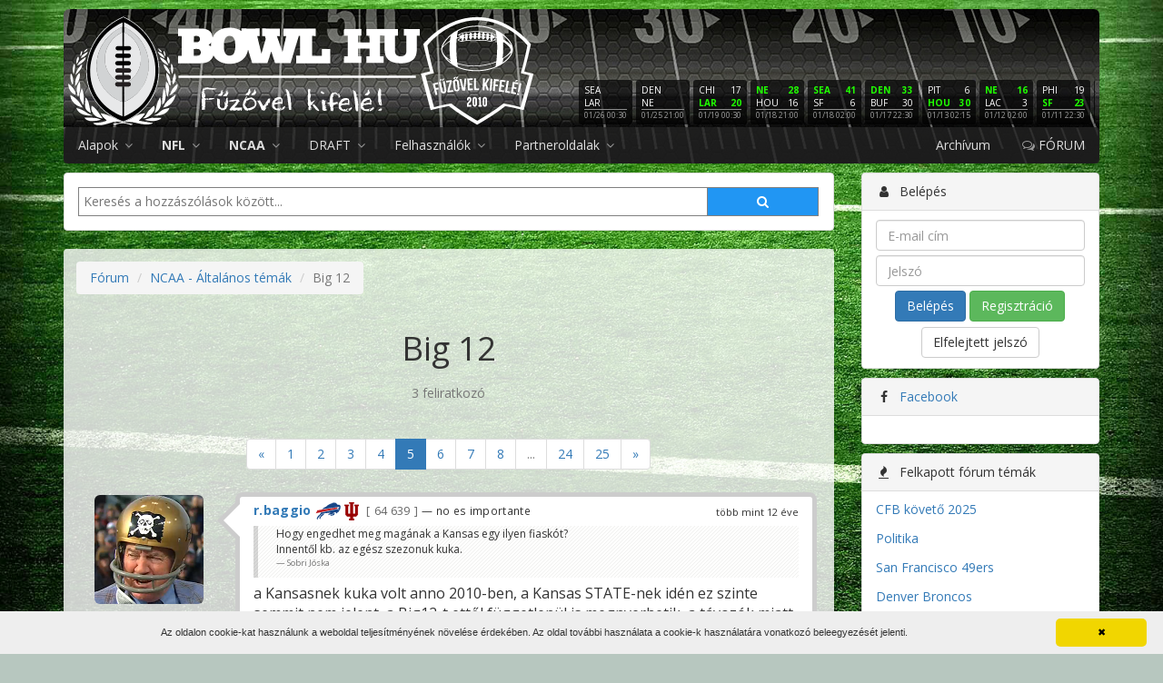

--- FILE ---
content_type: text/html; charset=UTF-8
request_url: https://bowl.hu/forum/ncaa-altalanos-temak/big-12?page=5
body_size: 11339
content:
<!DOCTYPE html>
<html lang="hu">
<head>
	<meta charset="UTF-8">
	<title>Big 12 - NCAA - Általános témák | Bowl.hu</title>
	<meta name="viewport" content="width=device-width, initial-scale=1.0">
	<meta name="description" content="Magyarország első számú amerikai futball oldala">
	<meta property="fb:app_id" content="391753837541011">
	<meta property="og:image" content="https://bowl.hu/logo/bowl-hu-black-512.png">
		<link rel="icon" href="/favicon.png" type="image/png">
	<link rel="alternate" type="application/rss+xml" title="RSS" href="https://bowl.hu/rss">
	<!--[if lt IE 9]>
		<script src="http://html5shim.googlecode.com/svn/trunk/html5.js"></script>

	<![endif]-->
	<link rel="stylesheet" href="https://fonts.googleapis.com/css?family=Open+Sans:400,400i,700,700i&amp;subset=latin-ext">
	<link rel="stylesheet" href="/assets/css/app.css?v=9fd21e">
		<script>
	bowlDataLayer = [];
</script>
<script>(function(w,d,s,l,i){w[l]=w[l]||[];w[l].push({'gtm.start':
new Date().getTime(),event:'gtm.js'});var f=d.getElementsByTagName(s)[0],
j=d.createElement(s),dl=l!='dataLayer'?'&l='+l:'';j.async=true;j.src=
'https://www.googletagmanager.com/gtm.js?id='+i+dl;f.parentNode.insertBefore(j,f);
})(window,document,'script','bowlDataLayer','GTM-NTBZQQ');</script>
        <script src="https://www.google.com/recaptcha/api.js?render=6Ld6FbgUAAAAAA1gIos3W8xnjZUoNzK9WaYiyu6P"></script>
    <script src="https://www.google.com/recaptcha/api.js"></script>
    <script src="https://code.jquery.com/jquery-1.9.1.min.js"></script>
</head>
<body class="content-forum">
	<noscript><iframe src="https://www.googletagmanager.com/ns.html?id=GTM-NTBZQQ"
height="0" width="0" style="display:none;visibility:hidden"></iframe></noscript>
			<header class="">
		<div class="container">
							<div class="login-buttons visible-xs visible-sm row">
					<div class="col-xs-6">
						<a href="https://bowl.hu/belepes" class="btn btn-primary btn-block">
							<i class="fa fa-fw fa-user"></i> Belépés
						</a>
					</div>
					<div class="col-xs-6">
						<a href="https://bowl.hu/regisztracio" class="btn btn-success btn-block">
							<i class="fa fa-fw fa-users"></i> Regisztráció
						</a>
					</div>
				</div>
						<div class="banner hidden-xs">
				<a class="link" href="https://bowl.hu"></a>
				<div class="logo">
					<a href="https://bowl.hu"></a>
				</div>
				<div class="scores-nfl LINK" data-url="https://bowl.hu/nfl-eredmenyek">
	<div class="score" title="Seattle Seahawks vs. Los Angeles Rams">
		<div class="score-inner">
			<div title="Seattle Seahawks" class="">
				<div class="pull-right"></div>
				SEA
			</div>
			<div title="Los Angeles Rams" class="">
				<div class="pull-right"></div>
				LAR
			</div>
			<div class="score-ido">01/26 00:30</div>
		</div>
	</div>
	<div class="score" title="Denver Broncos vs. New England Patriots">
		<div class="score-inner">
			<div title="Denver Broncos" class="">
				<div class="pull-right"></div>
				DEN
			</div>
			<div title="New England Patriots" class="">
				<div class="pull-right"></div>
				NE
			</div>
			<div class="score-ido">01/25 21:00</div>
		</div>
	</div>
	<div class="score" title="Chicago Bears vs. Los Angeles Rams">
		<div class="score-inner">
			<div title="Chicago Bears" class="">
				<div class="pull-right">17</div>
				CHI
			</div>
			<div title="Los Angeles Rams" class="score-gyoztes">
				<div class="pull-right">20</div>
				LAR
			</div>
			<div class="score-ido">01/19 00:30</div>
		</div>
	</div>
	<div class="score" title="New England Patriots vs. Houston Texans">
		<div class="score-inner">
			<div title="New England Patriots" class="score-gyoztes">
				<div class="pull-right">28</div>
				NE
			</div>
			<div title="Houston Texans" class="">
				<div class="pull-right">16</div>
				HOU
			</div>
			<div class="score-ido">01/18 21:00</div>
		</div>
	</div>
	<div class="score" title="Seattle Seahawks vs. San Francisco 49ers">
		<div class="score-inner">
			<div title="Seattle Seahawks" class="score-gyoztes">
				<div class="pull-right">41</div>
				SEA
			</div>
			<div title="San Francisco 49ers" class="">
				<div class="pull-right">6</div>
				SF
			</div>
			<div class="score-ido">01/18 02:00</div>
		</div>
	</div>
	<div class="score" title="Denver Broncos vs. Buffalo Bills">
		<div class="score-inner">
			<div title="Denver Broncos" class="score-gyoztes">
				<div class="pull-right">33</div>
				DEN
			</div>
			<div title="Buffalo Bills" class="">
				<div class="pull-right">30</div>
				BUF
			</div>
			<div class="score-ido">01/17 22:30</div>
		</div>
	</div>
	<div class="score" title="Pittsburgh Steelers vs. Houston Texans">
		<div class="score-inner">
			<div title="Pittsburgh Steelers" class="">
				<div class="pull-right">6</div>
				PIT
			</div>
			<div title="Houston Texans" class="score-gyoztes">
				<div class="pull-right">30</div>
				HOU
			</div>
			<div class="score-ido">01/13 02:15</div>
		</div>
	</div>
	<div class="score" title="New England Patriots vs. Los Angeles Chargers">
		<div class="score-inner">
			<div title="New England Patriots" class="score-gyoztes">
				<div class="pull-right">16</div>
				NE
			</div>
			<div title="Los Angeles Chargers" class="">
				<div class="pull-right">3</div>
				LAC
			</div>
			<div class="score-ido">01/12 02:00</div>
		</div>
	</div>
	<div class="score" title="Philadelphia Eagles vs. San Francisco 49ers">
		<div class="score-inner">
			<div title="Philadelphia Eagles" class="">
				<div class="pull-right">19</div>
				PHI
			</div>
			<div title="San Francisco 49ers" class="score-gyoztes">
				<div class="pull-right">23</div>
				SF
			</div>
			<div class="score-ido">01/11 22:30</div>
		</div>
	</div>
	<div class="score" title="Jacksonville Jaguars vs. Buffalo Bills">
		<div class="score-inner">
			<div title="Jacksonville Jaguars" class="">
				<div class="pull-right">24</div>
				JAX
			</div>
			<div title="Buffalo Bills" class="score-gyoztes">
				<div class="pull-right">27</div>
				BUF
			</div>
			<div class="score-ido">01/11 19:00</div>
		</div>
	</div>
	<div class="score" title="Chicago Bears vs. Green Bay Packers">
		<div class="score-inner">
			<div title="Chicago Bears" class="score-gyoztes">
				<div class="pull-right">31</div>
				CHI
			</div>
			<div title="Green Bay Packers" class="">
				<div class="pull-right">27</div>
				GB
			</div>
			<div class="score-ido">01/11 02:00</div>
		</div>
	</div>
	<div class="score" title="Carolina Panthers vs. Los Angeles Rams">
		<div class="score-inner">
			<div title="Carolina Panthers" class="">
				<div class="pull-right">31</div>
				CAR
			</div>
			<div title="Los Angeles Rams" class="score-gyoztes">
				<div class="pull-right">34</div>
				LAR
			</div>
			<div class="score-ido">01/10 22:30</div>
		</div>
	</div>
	<div class="score" title="Pittsburgh Steelers vs. Baltimore Ravens">
		<div class="score-inner">
			<div title="Pittsburgh Steelers" class="score-gyoztes">
				<div class="pull-right">26</div>
				PIT
			</div>
			<div title="Baltimore Ravens" class="">
				<div class="pull-right">24</div>
				BAL
			</div>
			<div class="score-ido">01/05 02:20</div>
		</div>
	</div>
	<div class="score" title="Buffalo Bills vs. New York Jets">
		<div class="score-inner">
			<div title="Buffalo Bills" class="score-gyoztes">
				<div class="pull-right">35</div>
				BUF
			</div>
			<div title="New York Jets" class="">
				<div class="pull-right">8</div>
				NYJ
			</div>
			<div class="score-ido">01/04 22:25</div>
		</div>
	</div>
	<div class="score" title="Chicago Bears vs. Detroit Lions">
		<div class="score-inner">
			<div title="Chicago Bears" class="">
				<div class="pull-right">16</div>
				CHI
			</div>
			<div title="Detroit Lions" class="score-gyoztes">
				<div class="pull-right">19</div>
				DET
			</div>
			<div class="score-ido">01/04 22:25</div>
		</div>
	</div>
	<div class="score" title="Denver Broncos vs. Los Angeles Chargers">
		<div class="score-inner">
			<div title="Denver Broncos" class="score-gyoztes">
				<div class="pull-right">19</div>
				DEN
			</div>
			<div title="Los Angeles Chargers" class="">
				<div class="pull-right">3</div>
				LAC
			</div>
			<div class="score-ido">01/04 22:25</div>
		</div>
	</div>
	<div class="score" title="Las Vegas Raiders vs. Kansas City Chiefs">
		<div class="score-inner">
			<div title="Las Vegas Raiders" class="score-gyoztes">
				<div class="pull-right">14</div>
				LV
			</div>
			<div title="Kansas City Chiefs" class="">
				<div class="pull-right">12</div>
				KC
			</div>
			<div class="score-ido">01/04 22:25</div>
		</div>
	</div>
	<div class="score" title="Los Angeles Rams vs. Arizona Cardinals">
		<div class="score-inner">
			<div title="Los Angeles Rams" class="score-gyoztes">
				<div class="pull-right">37</div>
				LAR
			</div>
			<div title="Arizona Cardinals" class="">
				<div class="pull-right">20</div>
				ARI
			</div>
			<div class="score-ido">01/04 22:25</div>
		</div>
	</div>
	<div class="score" title="New England Patriots vs. Miami Dolphins">
		<div class="score-inner">
			<div title="New England Patriots" class="score-gyoztes">
				<div class="pull-right">38</div>
				NE
			</div>
			<div title="Miami Dolphins" class="">
				<div class="pull-right">10</div>
				MIA
			</div>
			<div class="score-ido">01/04 22:25</div>
		</div>
	</div>
	<div class="score" title="Philadelphia Eagles vs. Washington Commanders">
		<div class="score-inner">
			<div title="Philadelphia Eagles" class="">
				<div class="pull-right">17</div>
				PHI
			</div>
			<div title="Washington Commanders" class="score-gyoztes">
				<div class="pull-right">24</div>
				WAS
			</div>
			<div class="score-ido">01/04 22:25</div>
		</div>
	</div>
	<div class="score" title="Atlanta Falcons vs. New Orleans Saints">
		<div class="score-inner">
			<div title="Atlanta Falcons" class="score-gyoztes">
				<div class="pull-right">19</div>
				ATL
			</div>
			<div title="New Orleans Saints" class="">
				<div class="pull-right">17</div>
				NO
			</div>
			<div class="score-ido">01/04 19:00</div>
		</div>
	</div>
	<div class="score" title="Cincinnati Bengals vs. Cleveland Browns">
		<div class="score-inner">
			<div title="Cincinnati Bengals" class="">
				<div class="pull-right">18</div>
				CIN
			</div>
			<div title="Cleveland Browns" class="score-gyoztes">
				<div class="pull-right">20</div>
				CLE
			</div>
			<div class="score-ido">01/04 19:00</div>
		</div>
	</div>
	<div class="score" title="Minnesota Vikings vs. Green Bay Packers">
		<div class="score-inner">
			<div title="Minnesota Vikings" class="score-gyoztes">
				<div class="pull-right">16</div>
				MIN
			</div>
			<div title="Green Bay Packers" class="">
				<div class="pull-right">3</div>
				GB
			</div>
			<div class="score-ido">01/04 19:00</div>
		</div>
	</div>
	<div class="score" title="New York Giants vs. Dallas Cowboys">
		<div class="score-inner">
			<div title="New York Giants" class="score-gyoztes">
				<div class="pull-right">34</div>
				NYG
			</div>
			<div title="Dallas Cowboys" class="">
				<div class="pull-right">17</div>
				DAL
			</div>
			<div class="score-ido">01/04 19:00</div>
		</div>
	</div>
	<div class="score" title="Jacksonville Jaguars vs. Tennessee Titans">
		<div class="score-inner">
			<div title="Jacksonville Jaguars" class="score-gyoztes">
				<div class="pull-right">41</div>
				JAX
			</div>
			<div title="Tennessee Titans" class="">
				<div class="pull-right">7</div>
				TEN
			</div>
			<div class="score-ido">01/04 19:00</div>
		</div>
	</div>
</div>
			</div>
			<nav class="navbar navbar-inverse navbar-app img-rounded" role="navigation">
	<div class="container-fluid">
		<div class="navbar-header">
			<button type="button" class="navbar-toggle" data-toggle="collapse" data-target="nav.navbar-app .navbar-collapse">
				<span class="icon-bar"></span>
				<span class="icon-bar"></span>
				<span class="icon-bar"></span>
			</button>
			<a href="https://bowl.hu" class="navbar-brand visible-xs"></a>
		</div>
		<div class="collapse navbar-collapse">
			<ul class="nav navbar-nav">
				<li class="dropdown">
					<a href="#" class="dropdown-toggle" data-toggle="dropdown">
						Alapok <i class="fa fa-angle-down"></i>
					</a>
					<ul class="dropdown-menu">
						<li><a href="https://bowl.hu/az-amerikai-futball-kialakulasa-hoskorszaka">Az amerikai futball kialakul&aacute;sa</a></li>
						<li><a href="https://bowl.hu/jatekszabalyok">J&aacute;t&eacute;kszab&aacute;lyok</a></li>
						<li><a href="https://bowl.hu/poziciok">Poz&iacute;ci&oacute;k</a></li>
						<li><a href="https://bowl.hu/szabalytalansagok">Szab&aacute;lytalans&aacute;gok</a></li>
						<li><a href="https://bowl.hu/szotar">Sz&oacute;t&aacute;r</a></li>
					</ul>
				</li>
				<li class="dropdown">
					<a href="#" class="dropdown-toggle" data-toggle="dropdown">
						<b>NFL</b> <i class="fa fa-angle-down"></i>
					</a>
					<ul class="dropdown-menu">
						<li><a href="https://bowl.hu/az-nfl-rol">Az NFL-ről</a></li>
						<li><a href="https://bowl.hu/nfl-csapatok"><b>Csapatok</b></a></li>
						<li><a href="https://bowl.hu/nfl-eredmenyek">Eredm&eacute;nyek</a></li>
						<li><a href="https://bowl.hu/nfl-tabella">Tabella</a></li>
					</ul>
				</li>
				<li class="dropdown">
					<a href="#" class="dropdown-toggle" data-toggle="dropdown">
						<b>NCAA</b> <i class="fa fa-angle-down"></i>
					</a>
					<ul class="dropdown-menu">
						<li><a href="https://bowl.hu/az-ncaa-rol">Az NCAA-ről</a></li>
						<li><a href="https://bowl.hu/ncaa-csapatok"><b>Csapatok</b></a></li>
						<li><a href="https://bowl.hu/ncaa-rangsor">Rangsor</a></li>
					</ul>
				</li>
				<li class="dropdown">
					<a href="#" class="dropdown-toggle" data-toggle="dropdown">
						DRAFT <i class="fa fa-angle-down"></i>
					</a>
					<ul class="dropdown-menu">
						<li><a href="https://bowl.hu/nfl-draft">NFL Draft</a></li>
						<li><a href="https://bowl.hu/2020-nfl-draft-tracker">Draft tracker</a></li>
						<li><a href="https://bowl.hu/prospect-ismertetok">Prospect ismertetők</a></li>
											</ul>
				</li>
												<li class="dropdown">
					<a href="#" class="dropdown-toggle" data-toggle="dropdown">
						Felhasználók <i class="fa fa-angle-down"></i>
					</a>
					<ul class="dropdown-menu">
						<li><a href="https://bowl.hu/users">Regisztr&aacute;ltak</a></li>
						<li><a href="https://bowl.hu/nfl-statisztika">Kedvenc NFL</a></li>
						<li><a href="https://bowl.hu/ncaa-statisztika">Kedvenc NCAA</a></li>
					</ul>
				</li>
				<li class="dropdown">
					<a href="#" class="dropdown-toggle" data-toggle="dropdown">
						Partneroldalak <i class="fa fa-angle-down"></i>
					</a>
					<ul class="dropdown-menu">
						<li>
							<a href="http://fuzovelkifele.com/" target="_blank">
								<div class="partner-container">
									<span class="helper"></span><img src="/assets/img/partners/icons/fuzovelkifele.jpg">
								</div>
								Fűzővel kifelé
								<div class="text-muted partner-description">
									amerikai futball
								</div>
							</a>
						</li>
						<li>
							<a href="http://www.tdmagazin.hu/" target="_blank">
								<div class="partner-container">
									<span class="helper"></span><img src="/assets/img/partners/icons/tdmagazin.jpeg">
								</div>
								Touch Down magazin
								<div class="text-muted partner-description">
									amerikai futball
								</div>
							</a>
						</li>
					</ul>
				</li>
							</ul>
			<ul class="nav navbar-nav navbar-right">
												<li><a href="https://bowl.hu/archivum">Arch&iacute;vum</a></li>
				<li><a href="https://bowl.hu/forum"><i class="fa fa-comments-o"></i> FÓRUM</a></li>
			</ul>
		</div>
	</div>
</nav>
			<div class="login-buttons visible-xs visible-sm row">
				<div class="col-xs-6">
					<a href="https://www.paypal.com/cgi-bin/webscr?cmd=_donations&business=loncsi22%40gmail.com&item_name=to+creating+cool+features+to+bowl.hu&currency_code=HUF&source=url" class="btn btn-success btn-block">
						<i class="fa fa-fw fa-paypal"></i> PayPal
					</a>
				</div>
				<div class="col-xs-6">
					<a href="https://www.patreon.com/loncsi" class="btn btn-success btn-block">
						<i class="fa fa-fw fa-dollar"></i>Patreon
					</a>
					<script async src="https://c6.patreon.com/becomePatronButton.bundle.js"></script>
				</div>
			</div>
		</div>
	</header>

	<main>
		<div class="container">
																									<div class="row">
					<div class="col-md-9">
													<div class="panel panel-default">
	<div class="panel-body text-center">
	<form method="POST" action="https://bowl.hu/search" accept-charset="UTF-8" class="search"><input name="_token" type="hidden" value="3rCfiRIx9s1fK6Ocl1wPCWe3cgAMf4rwzyGJvoB6">
		<input type="text" placeholder="Keresés a hozzászólások között..." name="search" id="search">
		<button type="submit"><i class="fa fa-search"></i></button>
	</form>
	</div>
</div>
																			<section class="content well">
													
							
							
							
							
	<div class="forum-breadcrumb-container forum-breadcrumb-container-top">
		<ol class="breadcrumb">
			<li><a href="https://bowl.hu/forum">F&oacute;rum</a></li>
			<li><a href="https://bowl.hu/forum/ncaa-altalanos-temak">NCAA - &Aacute;ltal&aacute;nos t&eacute;m&aacute;k</a></li>
			<li class="active">Big 12</li>
		</ol>
	</div>

	
	<h1 class="forum-topic-header">Big 12</h1>

	
			<div class="text-muted text-center">3 feliratkozó</div>
		<br>
	
	
	
	
	<div class="forum-paginator-cont">
		<ul class="pagination">
			<li><a href="https://bowl.hu/forum/ncaa-altalanos-temak/big-12?page=4" rel="prev">&laquo;</a></li><li><a href="https://bowl.hu/forum/ncaa-altalanos-temak/big-12?page=1">1</a></li><li><a href="https://bowl.hu/forum/ncaa-altalanos-temak/big-12?page=2">2</a></li><li><a href="https://bowl.hu/forum/ncaa-altalanos-temak/big-12?page=3">3</a></li><li><a href="https://bowl.hu/forum/ncaa-altalanos-temak/big-12?page=4">4</a></li><li class="active"><span>5</span></li><li><a href="https://bowl.hu/forum/ncaa-altalanos-temak/big-12?page=6">6</a></li><li><a href="https://bowl.hu/forum/ncaa-altalanos-temak/big-12?page=7">7</a></li><li><a href="https://bowl.hu/forum/ncaa-altalanos-temak/big-12?page=8">8</a></li><li class="disabled"><span>...</span></li><li><a href="https://bowl.hu/forum/ncaa-altalanos-temak/big-12?page=24">24</a></li><li><a href="https://bowl.hu/forum/ncaa-altalanos-temak/big-12?page=25">25</a></li><li><a href="https://bowl.hu/forum/ncaa-altalanos-temak/big-12?page=6" rel="next">&raquo;</a></li>	</ul>

	</div>

	
	
							<div class="post clearfix" id="post-850909" data-id="850909">
	
			<div class="post-avatar hidden-xs">
							<img src="https://bowl.hu/images/cache/avatars/2818fec606c9de3704fbd6e7eb81364b.png" alt="r.baggio" class="img-rounded">
					</div>
	
	<div class="post-szoveg">
		<div class="post-ido" title="2013. augusztus 31., 17:02" data-ago="390937727">több mint 12 éve</div>
		<div class="post-szerzo">
							
				<span class="post-szerzo-nev">
					<a href="https://bowl.hu/user/3694">r.baggio</a>
				</span>
									<img src="https://bowl.hu/images/nfl-teams/buffalo-bills.svg" alt="Buffalo Bills" title="Buffalo Bills fan" class="post-szerzo-team">
													<img src="https://bowl.hu/images/ncaa-teams/indiana-hoosiers.png" alt="Indiana Hoosiers" title="Indiana Hoosiers fan" class="post-szerzo-team">
								<span class="post-szerzo-count" title="Hozzászólások">
					64 639
				</span>

				<span class="post-szerzo-cim"> — no es importante</span>
			
					</div>

		
			<blockquote>Hogy engedhet meg magának a Kansas egy ilyen fiaskót?<br />
Innentől kb. az egész szezonuk kuka.<small>Sobri Jóska</small></blockquote>a Kansasnek kuka volt anno 2010-ben, a Kansas STATE-nek idén ez szinte semmit nem jelent, a Big12-t ettől függetlenül is megnyerhetik, a távozók miatt meg amúgy sem lehettek BCS döntős álmaik (és a bowl-szereplés se ezen fog múlni vélhetően)<br />
<br />
a UConn csütörtöki Towson elleni veresége sokkal nagyobb pofon

			
		
					<div class="post-signature">
				<hr>
				<img src="https://images.squarespace-cdn.com/content/v1/5342f393e4b02233d745c04f/1613073976476-WNDMUZ3VSA8U6E4J5JSF/1118full-tokyo-story-screenshot.jpg" class="embed"><br />
---<br />
<em>"Nincs igazság és nincs emberiség. Csak igazságok vannak és emberek."</em> - Szerb Antal
			</div>
		
			</div>
</div>
					<div class="post clearfix" id="post-850905" data-id="850905">
	
			<div class="post-avatar hidden-xs">
							<img src="https://bowl.hu/images/cache/avatars/9c33babd1b5d5ab327a138351b7bcfe7.png" alt="Őszentsége Sobri Jóska" class="img-rounded">
					</div>
	
	<div class="post-szoveg">
		<div class="post-ido" title="2013. augusztus 31., 16:59" data-ago="390937942">több mint 12 éve</div>
		<div class="post-szerzo">
							<span><i class="fa fa-fw fa-money"></i></span>
				<span class="post-szerzo-nev">
					<a href="https://bowl.hu/user/30">Őszents&eacute;ge Sobri J&oacute;ska</a>
				</span>
									<img src="https://bowl.hu/images/nfl-teams/jacksonville-jaguars.svg" alt="Jacksonville Jaguars" title="Jacksonville Jaguars fan" class="post-szerzo-team">
												<span class="post-szerzo-count" title="Hozzászólások">
					35 546
				</span>

				<span class="post-szerzo-cim"> — #NoStress</span>
			
					</div>

		
			Hogy engedhet meg magának a Kansas egy ilyen fiaskót?<br />
Innentől kb. az egész szezonuk kuka.

			
		
					<div class="post-signature">
				<hr>
				<img src="https://i.imgur.com/tlAKyg7.png" class="embed">
			</div>
		
			</div>
</div>
					<div class="post clearfix" id="post-850838" data-id="850838">
	
			<div class="post-avatar hidden-xs">
							<img src="https://bowl.hu/images/cache/avatars/2818fec606c9de3704fbd6e7eb81364b.png" alt="r.baggio" class="img-rounded">
					</div>
	
	<div class="post-szoveg">
		<div class="post-ido" title="2013. augusztus 31., 13:51" data-ago="390949174">több mint 12 éve</div>
		<div class="post-szerzo">
							
				<span class="post-szerzo-nev">
					<a href="https://bowl.hu/user/3694">r.baggio</a>
				</span>
									<img src="https://bowl.hu/images/nfl-teams/buffalo-bills.svg" alt="Buffalo Bills" title="Buffalo Bills fan" class="post-szerzo-team">
													<img src="https://bowl.hu/images/ncaa-teams/indiana-hoosiers.png" alt="Indiana Hoosiers" title="Indiana Hoosiers fan" class="post-szerzo-team">
								<span class="post-szerzo-count" title="Hozzászólások">
					64 639
				</span>

				<span class="post-szerzo-cim"> — no es importante</span>
			
					</div>

		
			<em>Since 2011, North Dakota State has more FBS wins than Kansas; Bison also beat KU in 2010</em><br />
<br />
😊 annyira nem meglepetés ez, sőt<br />
<br />
ezt még hozzá:<em> "It's hard to call it an upset when you get mashed out on an eight minute drive to end the game."</em>

			
		
					<div class="post-signature">
				<hr>
				<img src="https://images.squarespace-cdn.com/content/v1/5342f393e4b02233d745c04f/1613073976476-WNDMUZ3VSA8U6E4J5JSF/1118full-tokyo-story-screenshot.jpg" class="embed"><br />
---<br />
<em>"Nincs igazság és nincs emberiség. Csak igazságok vannak és emberek."</em> - Szerb Antal
			</div>
		
			</div>
</div>
					<div class="post clearfix" id="post-850803" data-id="850803">
	
			<div class="post-avatar hidden-xs">
							<img src="https://bowl.hu/images/cache/avatars/3cf0e9c8714f302670267b4ce2f22546.png" alt="vassadi" class="img-rounded">
					</div>
	
	<div class="post-szoveg">
		<div class="post-ido" title="2013. augusztus 31., 12:19" data-ago="390954729">több mint 12 éve</div>
		<div class="post-szerzo">
							
				<span class="post-szerzo-nev">
					<a href="https://bowl.hu/user/11382">vassadi</a>
				</span>
									<img src="https://bowl.hu/images/nfl-teams/pittsburgh-steelers.svg" alt="Pittsburgh Steelers" title="Pittsburgh Steelers fan" class="post-szerzo-team">
													<img src="https://bowl.hu/images/ncaa-teams/alabama-crimson-tide.png" alt="Alabama Crimson Tide" title="Alabama Crimson Tide fan" class="post-szerzo-team">
								<span class="post-szerzo-count" title="Hozzászólások">
					15 775
				</span>

				
			
					</div>

		
			Ennél nagyobb upset idén már aligha lesz. Sajnálom Snydert.<br />
<br />
<div class="embed embed-responsive embed-responsive-16by9"><iframe class="embed-responsive-item" src="https://www.youtube.com/embed/Oz3ARcGro3s"></iframe></div>

			
		
		
			</div>
</div>
					<div class="post clearfix" id="post-849552" data-id="849552">
	
			<div class="post-avatar hidden-xs">
							<img src="https://bowl.hu/images/cache/avatars/2818fec606c9de3704fbd6e7eb81364b.png" alt="r.baggio" class="img-rounded">
					</div>
	
	<div class="post-szoveg">
		<div class="post-ido" title="2013. augusztus 29., 19:46" data-ago="391100700">több mint 12 éve</div>
		<div class="post-szerzo">
							
				<span class="post-szerzo-nev">
					<a href="https://bowl.hu/user/3694">r.baggio</a>
				</span>
									<img src="https://bowl.hu/images/nfl-teams/buffalo-bills.svg" alt="Buffalo Bills" title="Buffalo Bills fan" class="post-szerzo-team">
													<img src="https://bowl.hu/images/ncaa-teams/indiana-hoosiers.png" alt="Indiana Hoosiers" title="Indiana Hoosiers fan" class="post-szerzo-team">
								<span class="post-szerzo-count" title="Hozzászólások">
					64 639
				</span>

				<span class="post-szerzo-cim"> — no es importante</span>
			
					</div>

		
			nájsz 😊 <br />
<br />
<img src="https://pbs.twimg.com/media/BS2KehGCEAQLBgW.jpg:large" class="embed">

			
		
					<div class="post-signature">
				<hr>
				<img src="https://images.squarespace-cdn.com/content/v1/5342f393e4b02233d745c04f/1613073976476-WNDMUZ3VSA8U6E4J5JSF/1118full-tokyo-story-screenshot.jpg" class="embed"><br />
---<br />
<em>"Nincs igazság és nincs emberiség. Csak igazságok vannak és emberek."</em> - Szerb Antal
			</div>
		
			</div>
</div>
					<div class="post clearfix" id="post-842355" data-id="842355">
	
			<div class="post-avatar hidden-xs">
							<img src="https://bowl.hu/images/cache/avatars/d85448ac74e14b4ac391e1765d093359.png" alt="Dzsokijuing" class="img-rounded">
					</div>
	
	<div class="post-szoveg">
		<div class="post-ido" title="2013. augusztus 16., 00:56" data-ago="392291680">több mint 12 éve</div>
		<div class="post-szerzo">
							
				<span class="post-szerzo-nev">
					<a href="https://bowl.hu/user/3414">Dzsokijuing</a>
				</span>
									<img src="https://bowl.hu/images/nfl-teams/dallas-cowboys.svg" alt="Dallas Cowboys" title="Dallas Cowboys fan" class="post-szerzo-team">
													<img src="https://bowl.hu/images/ncaa-teams/texas-longhorns.png" alt="Texas Longhorns" title="Texas Longhorns fan" class="post-szerzo-team">
								<span class="post-szerzo-count" title="Hozzászólások">
					9 805
				</span>

				<span class="post-szerzo-cim"> — Saturday Night Lights</span>
			
					</div>

		
			Bár a csapatnak nincsen szurkolói topikja, azért az edzők legnagyobbika, Bill Snyder tiszteletére kerüljön ez ide:<br />
<br />
<i class="fa fa-globe"></i> <a href="http://www.usatoday.com/story/sports/ncaaf/big12/2013/08/15/kansas-state-college-football-countdown-2013-preview/2660041/" target="_blank">www.usatoday.com/story/sports/ncaaf/big12/2013/08/15/kansas-state-college-football-countdown-2013-preview/2660041/</a>

			
		
					<div class="post-signature">
				<hr>
				<strong>Nézz egyenesen előre. Mi van ott?<br />
Ha annak látod, ami,<br />
Sohasem hibázol. <br />
(Bassui Tokusho zen mester tanácsa a Line of Scrimmage-en)<br />
</strong>
			</div>
		
			</div>
</div>
					<div class="post clearfix" id="post-841489" data-id="841489">
	
			<div class="post-avatar hidden-xs">
							<img src="https://bowl.hu/images/cache/avatars/d85448ac74e14b4ac391e1765d093359.png" alt="Dzsokijuing" class="img-rounded">
					</div>
	
	<div class="post-szoveg">
		<div class="post-ido" title="2013. augusztus 13., 21:16" data-ago="392477704">több mint 12 éve</div>
		<div class="post-szerzo">
							
				<span class="post-szerzo-nev">
					<a href="https://bowl.hu/user/3414">Dzsokijuing</a>
				</span>
									<img src="https://bowl.hu/images/nfl-teams/dallas-cowboys.svg" alt="Dallas Cowboys" title="Dallas Cowboys fan" class="post-szerzo-team">
													<img src="https://bowl.hu/images/ncaa-teams/texas-longhorns.png" alt="Texas Longhorns" title="Texas Longhorns fan" class="post-szerzo-team">
								<span class="post-szerzo-count" title="Hozzászólások">
					9 805
				</span>

				<span class="post-szerzo-cim"> — Saturday Night Lights</span>
			
					</div>

		
			Ugyan nyugtával dicsérd a napot és úgy várd a jövő évi draftot, de ha néhány kósza NFL-fan szombat éjjel rákapcsol a kedvenc konferenciám valamelyik meccsére, őket különösen figyelje:<br />
<i class="fa fa-globe"></i> <a href="http://www.sbnation.com/nfl-mock-draft/2013/8/13/4616116/jason-verrett-big-12-prospects-2014-nfl-draft-lache-seastrunk" target="_blank">www.sbnation.com/nfl-mock-draft/2013/8/13/4616116/jason-verrett-big-12-prospects-2014-nfl-draft-lache-seastrunk</a>

			
		
					<div class="post-signature">
				<hr>
				<strong>Nézz egyenesen előre. Mi van ott?<br />
Ha annak látod, ami,<br />
Sohasem hibázol. <br />
(Bassui Tokusho zen mester tanácsa a Line of Scrimmage-en)<br />
</strong>
			</div>
		
			</div>
</div>
					<div class="post clearfix" id="post-836190" data-id="836190">
	
			<div class="post-avatar hidden-xs">
							<img src="https://bowl.hu/images/cache/avatars/9483337d7b4558982d024734cfa6272e.png" alt="empty taxi" class="img-rounded">
					</div>
	
	<div class="post-szoveg">
		<div class="post-ido" title="2013. augusztus 1., 21:22" data-ago="393514165">több mint 12 éve</div>
		<div class="post-szerzo">
							
				<span class="post-szerzo-nev">
					<a href="https://bowl.hu/user/8762">empty taxi</a>
				</span>
									<img src="https://bowl.hu/images/nfl-teams/atlanta-falcons.svg" alt="Atlanta Falcons" title="Atlanta Falcons fan" class="post-szerzo-team">
													<img src="https://bowl.hu/images/ncaa-teams/georgia-bulldogs.svg" alt="Georgia Bulldogs" title="Georgia Bulldogs fan" class="post-szerzo-team">
								<span class="post-szerzo-count" title="Hozzászólások">
					37 168
				</span>

				<span class="post-szerzo-cim"> — Lájkold a zsűrit!</span>
			
					</div>

		
			Zajlik az élet a TCU-nál.<br />
TCU starting RT Tayo Fabuluje has left the team and cited personal reasons for the decision.<br />
The massive offensive lineman started 12 games in 2012 after transferring from BYU prior to the 2011 season. Draft insider Tony Pauline graded Fabuluje as a third- to fourth-round talent. Sophomore Halapoulivaati Vaitai or senior James Dunbar will likely battle for the open spot.

			
		
					<div class="post-signature">
				<hr>
				<img src="https://images-wixmp-ed30a86b8c4ca887773594c2.wixmp.com/f/d946caff-db68-4a9d-927f-8c41e59af685/ddso2wt-5175aeb7-ab52-41cd-b9b3-319098e1a5bb.png?token=eyJ0eXAiOiJKV1QiLCJhbGciOiJIUzI1NiJ9.[base64].rhU1Sj_OF2Hg63Nba1kHwfOTJrX0H4GjbtAjZxWH968" class="embed"><br />
Madden hates me.<br />
Trust, it f*cking hates me...
			</div>
		
			</div>
</div>
					<div class="post clearfix" id="post-836010" data-id="836010">
	
			<div class="post-avatar hidden-xs">
							<img src="https://bowl.hu/images/cache/avatars/9483337d7b4558982d024734cfa6272e.png" alt="empty taxi" class="img-rounded">
					</div>
	
	<div class="post-szoveg">
		<div class="post-ido" title="2013. augusztus 1., 12:03" data-ago="393547678">több mint 12 éve</div>
		<div class="post-szerzo">
							
				<span class="post-szerzo-nev">
					<a href="https://bowl.hu/user/8762">empty taxi</a>
				</span>
									<img src="https://bowl.hu/images/nfl-teams/atlanta-falcons.svg" alt="Atlanta Falcons" title="Atlanta Falcons fan" class="post-szerzo-team">
													<img src="https://bowl.hu/images/ncaa-teams/georgia-bulldogs.svg" alt="Georgia Bulldogs" title="Georgia Bulldogs fan" class="post-szerzo-team">
								<span class="post-szerzo-count" title="Hozzászólások">
					37 168
				</span>

				<span class="post-szerzo-cim"> — Lájkold a zsűrit!</span>
			
					</div>

		
			A college foci egyik legjobb edzőjének tartom Gary Pattersont, de állítása szerint 50-50 h a szezon elején Pachall v Boykin lesz a kezdő QB. NOOOOOOOORMÁÁÁÁLIS???

			
		
					<div class="post-signature">
				<hr>
				<img src="https://images-wixmp-ed30a86b8c4ca887773594c2.wixmp.com/f/d946caff-db68-4a9d-927f-8c41e59af685/ddso2wt-5175aeb7-ab52-41cd-b9b3-319098e1a5bb.png?token=eyJ0eXAiOiJKV1QiLCJhbGciOiJIUzI1NiJ9.[base64].rhU1Sj_OF2Hg63Nba1kHwfOTJrX0H4GjbtAjZxWH968" class="embed"><br />
Madden hates me.<br />
Trust, it f*cking hates me...
			</div>
		
			</div>
</div>
					<div class="post clearfix" id="post-833872" data-id="833872">
	
			<div class="post-avatar hidden-xs">
							<img src="https://bowl.hu/images/cache/avatars/3cf0e9c8714f302670267b4ce2f22546.png" alt="vassadi" class="img-rounded">
					</div>
	
	<div class="post-szoveg">
		<div class="post-ido" title="2013. július 26., 23:44" data-ago="394024035">több mint 12 éve</div>
		<div class="post-szerzo">
							
				<span class="post-szerzo-nev">
					<a href="https://bowl.hu/user/11382">vassadi</a>
				</span>
									<img src="https://bowl.hu/images/nfl-teams/pittsburgh-steelers.svg" alt="Pittsburgh Steelers" title="Pittsburgh Steelers fan" class="post-szerzo-team">
													<img src="https://bowl.hu/images/ncaa-teams/alabama-crimson-tide.png" alt="Alabama Crimson Tide" title="Alabama Crimson Tide fan" class="post-szerzo-team">
								<span class="post-szerzo-count" title="Hozzászólások">
					15 775
				</span>

				
			
					</div>

		
			Rushel Shell is a Mountaineerst választotta, de Holgorsenék többi transzfer-szerzeményével ellentétben ebben a szezonban ő még nem játszhat.

			
		
		
			</div>
</div>
					<div class="post clearfix" id="post-827375" data-id="827375">
	
			<div class="post-avatar hidden-xs">
							<img src="https://bowl.hu/images/cache/avatars/9483337d7b4558982d024734cfa6272e.png" alt="empty taxi" class="img-rounded">
					</div>
	
	<div class="post-szoveg">
		<div class="post-ido" title="2013. július 2., 18:08" data-ago="396117751">több mint 12 éve</div>
		<div class="post-szerzo">
							
				<span class="post-szerzo-nev">
					<a href="https://bowl.hu/user/8762">empty taxi</a>
				</span>
									<img src="https://bowl.hu/images/nfl-teams/atlanta-falcons.svg" alt="Atlanta Falcons" title="Atlanta Falcons fan" class="post-szerzo-team">
													<img src="https://bowl.hu/images/ncaa-teams/georgia-bulldogs.svg" alt="Georgia Bulldogs" title="Georgia Bulldogs fan" class="post-szerzo-team">
								<span class="post-szerzo-count" title="Hozzászólások">
					37 168
				</span>

				<span class="post-szerzo-cim"> — Lájkold a zsűrit!</span>
			
					</div>

		
			Clint Trickett és Charles Sims után Ronald Carswell (WR) is a WVU-ban folytatja, anno 2010-ben 4-csillagos recruitként került a Bamához, 2012-ben eltiltották a tavaszi edzésektől ezután a tavalyi szezont JUCO-ban tolta. Továbbá Rushell Shellnél (ex-PITT RB) is finalista az Eers a transzfer-célok között.

			
		
					<div class="post-signature">
				<hr>
				<img src="https://images-wixmp-ed30a86b8c4ca887773594c2.wixmp.com/f/d946caff-db68-4a9d-927f-8c41e59af685/ddso2wt-5175aeb7-ab52-41cd-b9b3-319098e1a5bb.png?token=eyJ0eXAiOiJKV1QiLCJhbGciOiJIUzI1NiJ9.[base64].rhU1Sj_OF2Hg63Nba1kHwfOTJrX0H4GjbtAjZxWH968" class="embed"><br />
Madden hates me.<br />
Trust, it f*cking hates me...
			</div>
		
			</div>
</div>
					<div class="post clearfix" id="post-817850" data-id="817850">
	
			<div class="post-avatar hidden-xs">
							<img src="https://bowl.hu/images/cache/avatars/9483337d7b4558982d024734cfa6272e.png" alt="empty taxi" class="img-rounded">
					</div>
	
	<div class="post-szoveg">
		<div class="post-ido" title="2013. május 30., 13:12" data-ago="398986743">több mint 12 éve</div>
		<div class="post-szerzo">
							
				<span class="post-szerzo-nev">
					<a href="https://bowl.hu/user/8762">empty taxi</a>
				</span>
									<img src="https://bowl.hu/images/nfl-teams/atlanta-falcons.svg" alt="Atlanta Falcons" title="Atlanta Falcons fan" class="post-szerzo-team">
													<img src="https://bowl.hu/images/ncaa-teams/georgia-bulldogs.svg" alt="Georgia Bulldogs" title="Georgia Bulldogs fan" class="post-szerzo-team">
								<span class="post-szerzo-count" title="Hozzászólások">
					37 168
				</span>

				<span class="post-szerzo-cim"> — Lájkold a zsűrit!</span>
			
					</div>

		
			A Kansas DE-jét Chris Martint (egyik legértékesebb true freshmanjük) fegyveres rablás miatt tartóztatták le 2 ex-jayhawkkal együtt: <i class="fa fa-globe"></i> <a href="http://collegefootballtalk.nbcsports.com/2013/05/29/new-kansas-de-one-of-three-connected-to-home-robbery-incident/" target="_blank">collegefootballtalk.nbcsports.com/2013/05/29/new-kansas-de-one-of-three-connected-to-home-robbery-incident/</a>

			
		
					<div class="post-signature">
				<hr>
				<img src="https://images-wixmp-ed30a86b8c4ca887773594c2.wixmp.com/f/d946caff-db68-4a9d-927f-8c41e59af685/ddso2wt-5175aeb7-ab52-41cd-b9b3-319098e1a5bb.png?token=eyJ0eXAiOiJKV1QiLCJhbGciOiJIUzI1NiJ9.[base64].rhU1Sj_OF2Hg63Nba1kHwfOTJrX0H4GjbtAjZxWH968" class="embed"><br />
Madden hates me.<br />
Trust, it f*cking hates me...
			</div>
		
			</div>
</div>
					<div class="post clearfix" id="post-815843" data-id="815843">
	
			<div class="post-avatar hidden-xs">
							<img src="https://bowl.hu/images/cache/avatars/6ba429e02c9ade0f3215cb3a5133064f.png" alt="Shawn84" class="img-rounded">
					</div>
	
	<div class="post-szoveg">
		<div class="post-ido" title="2013. május 23., 16:22" data-ago="399580109">több mint 12 éve</div>
		<div class="post-szerzo">
							
				<span class="post-szerzo-nev">
					<a href="https://bowl.hu/user/1195">Shawn84</a>
				</span>
									<img src="https://bowl.hu/images/nfl-teams/philadelphia-eagles.svg" alt="Philadelphia Eagles" title="Philadelphia Eagles fan" class="post-szerzo-team">
													<img src="https://bowl.hu/images/ncaa-teams/north-carolina-tar-heels.svg" alt="North Carolina Tar Heels" title="North Carolina Tar Heels fan" class="post-szerzo-team">
								<span class="post-szerzo-count" title="Hozzászólások">
					8 534
				</span>

				
			
					</div>

		
			<blockquote><blockquote><blockquote>A Boise State-es Sam Ukwuachu a Baylorra transzferel: <i class="fa fa-globe"></i> <a href="http://collegefootballtalk.nbcsports.com/2013/05/21/ex-boise-state-d-lineman-says-hes-transferring-to-baylor/" target="_blank">collegefootballtalk.nbcsports.com/2013/05/21/ex-boise-state-d-lineman-says-hes-transferring-to-baylor/</a><small>empty taxi</small></blockquote>Azaz. kell a védelembe még az erősítés. A végén már csak középszarok leszünk 😊<small>Shawn84</small></blockquote>Freshman All-American volt, tehát van rá esély, bár ugye a transzfer szabály miatt idén nem játszhat.<small>empty taxi</small></blockquote>Persze, egyértelmű. De a mi keretünkben is tavaly érkeztek csak olyan játékosok akik a védelmen javíthatnak. Én épp ezért inkább jövőre várok jobb védelmet. idén meg inkább rosszabb lesz ez mint jobb.

			
		
		
			</div>
</div>
					<div class="post clearfix" id="post-815687" data-id="815687">
	
			<div class="post-avatar hidden-xs">
							<img src="https://bowl.hu/images/cache/avatars/9483337d7b4558982d024734cfa6272e.png" alt="empty taxi" class="img-rounded">
					</div>
	
	<div class="post-szoveg">
		<div class="post-ido" title="2013. május 23., 00:16" data-ago="399638098">több mint 12 éve</div>
		<div class="post-szerzo">
							
				<span class="post-szerzo-nev">
					<a href="https://bowl.hu/user/8762">empty taxi</a>
				</span>
									<img src="https://bowl.hu/images/nfl-teams/atlanta-falcons.svg" alt="Atlanta Falcons" title="Atlanta Falcons fan" class="post-szerzo-team">
													<img src="https://bowl.hu/images/ncaa-teams/georgia-bulldogs.svg" alt="Georgia Bulldogs" title="Georgia Bulldogs fan" class="post-szerzo-team">
								<span class="post-szerzo-count" title="Hozzászólások">
					37 168
				</span>

				<span class="post-szerzo-cim"> — Lájkold a zsűrit!</span>
			
					</div>

		
			<blockquote><blockquote>A Boise State-es Sam Ukwuachu a Baylorra transzferel: <i class="fa fa-globe"></i> <a href="http://collegefootballtalk.nbcsports.com/2013/05/21/ex-boise-state-d-lineman-says-hes-transferring-to-baylor/" target="_blank">collegefootballtalk.nbcsports.com/2013/05/21/ex-boise-state-d-lineman-says-hes-transferring-to-baylor/</a><small>empty taxi</small></blockquote>Azaz. kell a védelembe még az erősítés. A végén már csak középszarok leszünk 😊<small>Shawn84</small></blockquote>Freshman All-American volt, tehát van rá esély, bár ugye a transzfer szabály miatt idén nem játszhat.

			
		
					<div class="post-signature">
				<hr>
				<img src="https://images-wixmp-ed30a86b8c4ca887773594c2.wixmp.com/f/d946caff-db68-4a9d-927f-8c41e59af685/ddso2wt-5175aeb7-ab52-41cd-b9b3-319098e1a5bb.png?token=eyJ0eXAiOiJKV1QiLCJhbGciOiJIUzI1NiJ9.[base64].rhU1Sj_OF2Hg63Nba1kHwfOTJrX0H4GjbtAjZxWH968" class="embed"><br />
Madden hates me.<br />
Trust, it f*cking hates me...
			</div>
		
			</div>
</div>
					<div class="post clearfix" id="post-815621" data-id="815621">
	
			<div class="post-avatar hidden-xs">
							<img src="https://bowl.hu/images/cache/avatars/6ba429e02c9ade0f3215cb3a5133064f.png" alt="Shawn84" class="img-rounded">
					</div>
	
	<div class="post-szoveg">
		<div class="post-ido" title="2013. május 22., 22:46" data-ago="399643469">több mint 12 éve</div>
		<div class="post-szerzo">
							
				<span class="post-szerzo-nev">
					<a href="https://bowl.hu/user/1195">Shawn84</a>
				</span>
									<img src="https://bowl.hu/images/nfl-teams/philadelphia-eagles.svg" alt="Philadelphia Eagles" title="Philadelphia Eagles fan" class="post-szerzo-team">
													<img src="https://bowl.hu/images/ncaa-teams/north-carolina-tar-heels.svg" alt="North Carolina Tar Heels" title="North Carolina Tar Heels fan" class="post-szerzo-team">
								<span class="post-szerzo-count" title="Hozzászólások">
					8 534
				</span>

				
			
					</div>

		
			<blockquote>A Boise State-es Sam Ukwuachu a Baylorra transzferel: <i class="fa fa-globe"></i> <a href="http://collegefootballtalk.nbcsports.com/2013/05/21/ex-boise-state-d-lineman-says-hes-transferring-to-baylor/" target="_blank">collegefootballtalk.nbcsports.com/2013/05/21/ex-boise-state-d-lineman-says-hes-transferring-to-baylor/</a><small>empty taxi</small></blockquote>Azaz. kell a védelembe még az erősítés. A végén már csak középszarok leszünk 😊

			
		
		
			</div>
</div>
					<div class="post clearfix" id="post-815444" data-id="815444">
	
			<div class="post-avatar hidden-xs">
							<img src="https://bowl.hu/images/cache/avatars/9483337d7b4558982d024734cfa6272e.png" alt="empty taxi" class="img-rounded">
					</div>
	
	<div class="post-szoveg">
		<div class="post-ido" title="2013. május 22., 11:56" data-ago="399682478">több mint 12 éve</div>
		<div class="post-szerzo">
							
				<span class="post-szerzo-nev">
					<a href="https://bowl.hu/user/8762">empty taxi</a>
				</span>
									<img src="https://bowl.hu/images/nfl-teams/atlanta-falcons.svg" alt="Atlanta Falcons" title="Atlanta Falcons fan" class="post-szerzo-team">
													<img src="https://bowl.hu/images/ncaa-teams/georgia-bulldogs.svg" alt="Georgia Bulldogs" title="Georgia Bulldogs fan" class="post-szerzo-team">
								<span class="post-szerzo-count" title="Hozzászólások">
					37 168
				</span>

				<span class="post-szerzo-cim"> — Lájkold a zsűrit!</span>
			
					</div>

		
			A Boise State-es Sam Ukwuachu a Baylorra transzferel: <i class="fa fa-globe"></i> <a href="http://collegefootballtalk.nbcsports.com/2013/05/21/ex-boise-state-d-lineman-says-hes-transferring-to-baylor/" target="_blank">collegefootballtalk.nbcsports.com/2013/05/21/ex-boise-state-d-lineman-says-hes-transferring-to-baylor/</a>

			
		
					<div class="post-signature">
				<hr>
				<img src="https://images-wixmp-ed30a86b8c4ca887773594c2.wixmp.com/f/d946caff-db68-4a9d-927f-8c41e59af685/ddso2wt-5175aeb7-ab52-41cd-b9b3-319098e1a5bb.png?token=eyJ0eXAiOiJKV1QiLCJhbGciOiJIUzI1NiJ9.[base64].rhU1Sj_OF2Hg63Nba1kHwfOTJrX0H4GjbtAjZxWH968" class="embed"><br />
Madden hates me.<br />
Trust, it f*cking hates me...
			</div>
		
			</div>
</div>
					<div class="post clearfix" id="post-814006" data-id="814006">
	
			<div class="post-avatar hidden-xs">
							<img src="https://bowl.hu/images/cache/avatars/3cf0e9c8714f302670267b4ce2f22546.png" alt="vassadi" class="img-rounded">
					</div>
	
	<div class="post-szoveg">
		<div class="post-ido" title="2013. május 16., 18:03" data-ago="400178856">több mint 12 éve</div>
		<div class="post-szerzo">
							
				<span class="post-szerzo-nev">
					<a href="https://bowl.hu/user/11382">vassadi</a>
				</span>
									<img src="https://bowl.hu/images/nfl-teams/pittsburgh-steelers.svg" alt="Pittsburgh Steelers" title="Pittsburgh Steelers fan" class="post-szerzo-team">
													<img src="https://bowl.hu/images/ncaa-teams/alabama-crimson-tide.png" alt="Alabama Crimson Tide" title="Alabama Crimson Tide fan" class="post-szerzo-team">
								<span class="post-szerzo-count" title="Hozzászólások">
					15 775
				</span>

				
			
					</div>

		
			A TCU a csapatszabályzat megszegése miatt az első két meccsről eltiltotta a defensive end Devonte Fields-t, aki tavaly újoncként first team All-Big 12 választott és Freshman All-American volt (10 sack, 18.5 TFL). Szezonnyitó ugyebár az LSU ellen.

			
		
		
			</div>
</div>
					<div class="post clearfix" id="post-794406" data-id="794406">
	
			<div class="post-avatar hidden-xs">
							<img src="https://bowl.hu/images/cache/avatars/9483337d7b4558982d024734cfa6272e.png" alt="empty taxi" class="img-rounded">
					</div>
	
	<div class="post-szoveg">
		<div class="post-ido" title="2013. április 12., 10:50" data-ago="403142428">több mint 12 éve</div>
		<div class="post-szerzo">
							
				<span class="post-szerzo-nev">
					<a href="https://bowl.hu/user/8762">empty taxi</a>
				</span>
									<img src="https://bowl.hu/images/nfl-teams/atlanta-falcons.svg" alt="Atlanta Falcons" title="Atlanta Falcons fan" class="post-szerzo-team">
													<img src="https://bowl.hu/images/ncaa-teams/georgia-bulldogs.svg" alt="Georgia Bulldogs" title="Georgia Bulldogs fan" class="post-szerzo-team">
								<span class="post-szerzo-count" title="Hozzászólások">
					37 168
				</span>

				<span class="post-szerzo-cim"> — Lájkold a zsűrit!</span>
			
					</div>

		
			Az Iowa State DE-jét Willie Scottot eltiltotta a csapata miután letartóztatták marihuána birtoklásért.

			
		
					<div class="post-signature">
				<hr>
				<img src="https://images-wixmp-ed30a86b8c4ca887773594c2.wixmp.com/f/d946caff-db68-4a9d-927f-8c41e59af685/ddso2wt-5175aeb7-ab52-41cd-b9b3-319098e1a5bb.png?token=eyJ0eXAiOiJKV1QiLCJhbGciOiJIUzI1NiJ9.[base64].rhU1Sj_OF2Hg63Nba1kHwfOTJrX0H4GjbtAjZxWH968" class="embed"><br />
Madden hates me.<br />
Trust, it f*cking hates me...
			</div>
		
			</div>
</div>
					<div class="post clearfix" id="post-790984" data-id="790984">
	
			<div class="post-avatar hidden-xs">
							<img src="https://bowl.hu/images/cache/avatars/d85448ac74e14b4ac391e1765d093359.png" alt="Dzsokijuing" class="img-rounded">
					</div>
	
	<div class="post-szoveg">
		<div class="post-ido" title="2013. április 4., 10:26" data-ago="403835123">több mint 12 éve</div>
		<div class="post-szerzo">
							
				<span class="post-szerzo-nev">
					<a href="https://bowl.hu/user/3414">Dzsokijuing</a>
				</span>
									<img src="https://bowl.hu/images/nfl-teams/dallas-cowboys.svg" alt="Dallas Cowboys" title="Dallas Cowboys fan" class="post-szerzo-team">
													<img src="https://bowl.hu/images/ncaa-teams/texas-longhorns.png" alt="Texas Longhorns" title="Texas Longhorns fan" class="post-szerzo-team">
								<span class="post-szerzo-count" title="Hozzászólások">
					9 805
				</span>

				<span class="post-szerzo-cim"> — Saturday Night Lights</span>
			
					</div>

		
			<blockquote>Bradford Peruban képez Texas-hatereket 😀<br />
<i class="fa fa-globe"></i> <a href="http://www.usatoday.com/story/gameon/2013/04/03/sam-bradford-horns-down-texas-oklahoma/2050111/?utm_source=dlvr.it&utm_medium=twitter" target="_blank">www.usatoday.com/story/gameon/2013/04/03/sam-bradford-horns-down-texas-oklahoma/2050111/?utm_source=dlvr.it&utm_medium=twitter</a><small>empty taxi</small></blockquote>Mivel Colt McCoy már korábban itt járt keresztény misszión, kellett a visszavágás.

			
		
					<div class="post-signature">
				<hr>
				<strong>Nézz egyenesen előre. Mi van ott?<br />
Ha annak látod, ami,<br />
Sohasem hibázol. <br />
(Bassui Tokusho zen mester tanácsa a Line of Scrimmage-en)<br />
</strong>
			</div>
		
			</div>
</div>
					<div class="post clearfix" id="post-790904" data-id="790904">
	
			<div class="post-avatar hidden-xs">
							<img src="https://bowl.hu/images/cache/avatars/9483337d7b4558982d024734cfa6272e.png" alt="empty taxi" class="img-rounded">
					</div>
	
	<div class="post-szoveg">
		<div class="post-ido" title="2013. április 4., 00:38" data-ago="403870388">több mint 12 éve</div>
		<div class="post-szerzo">
							
				<span class="post-szerzo-nev">
					<a href="https://bowl.hu/user/8762">empty taxi</a>
				</span>
									<img src="https://bowl.hu/images/nfl-teams/atlanta-falcons.svg" alt="Atlanta Falcons" title="Atlanta Falcons fan" class="post-szerzo-team">
													<img src="https://bowl.hu/images/ncaa-teams/georgia-bulldogs.svg" alt="Georgia Bulldogs" title="Georgia Bulldogs fan" class="post-szerzo-team">
								<span class="post-szerzo-count" title="Hozzászólások">
					37 168
				</span>

				<span class="post-szerzo-cim"> — Lájkold a zsűrit!</span>
			
					</div>

		
			Bradford Peruban képez Texas-hatereket 😀<br />
<i class="fa fa-globe"></i> <a href="http://www.usatoday.com/story/gameon/2013/04/03/sam-bradford-horns-down-texas-oklahoma/2050111/?utm_source=dlvr.it&utm_medium=twitter" target="_blank">www.usatoday.com/story/gameon/2013/04/03/sam-bradford-horns-down-texas-oklahoma/2050111/?utm_source=dlvr.it&utm_medium=twitter</a>

			
		
					<div class="post-signature">
				<hr>
				<img src="https://images-wixmp-ed30a86b8c4ca887773594c2.wixmp.com/f/d946caff-db68-4a9d-927f-8c41e59af685/ddso2wt-5175aeb7-ab52-41cd-b9b3-319098e1a5bb.png?token=eyJ0eXAiOiJKV1QiLCJhbGciOiJIUzI1NiJ9.[base64].rhU1Sj_OF2Hg63Nba1kHwfOTJrX0H4GjbtAjZxWH968" class="embed"><br />
Madden hates me.<br />
Trust, it f*cking hates me...
			</div>
		
			</div>
</div>
					<div class="post clearfix" id="post-782641" data-id="782641">
	
			<div class="post-avatar hidden-xs">
							<img src="https://bowl.hu/images/cache/avatars/9483337d7b4558982d024734cfa6272e.png" alt="empty taxi" class="img-rounded">
					</div>
	
	<div class="post-szoveg">
		<div class="post-ido" title="2013. március 18., 20:02" data-ago="405265750">több mint 12 éve</div>
		<div class="post-szerzo">
							
				<span class="post-szerzo-nev">
					<a href="https://bowl.hu/user/8762">empty taxi</a>
				</span>
									<img src="https://bowl.hu/images/nfl-teams/atlanta-falcons.svg" alt="Atlanta Falcons" title="Atlanta Falcons fan" class="post-szerzo-team">
													<img src="https://bowl.hu/images/ncaa-teams/georgia-bulldogs.svg" alt="Georgia Bulldogs" title="Georgia Bulldogs fan" class="post-szerzo-team">
								<span class="post-szerzo-count" title="Hozzászólások">
					37 168
				</span>

				<span class="post-szerzo-cim"> — Lájkold a zsűrit!</span>
			
					</div>

		
			<i class="fa fa-globe"></i> <a href="http://collegefootballtalk.nbcsports.com/2013/03/18/ex-sooners-qb-killed-in-plane-crash/" target="_blank">collegefootballtalk.nbcsports.com/2013/03/18/ex-sooners-qb-killed-in-plane-crash/</a><br />
<br />
Repülőgép-szerencsétlenségben meghalt Steve Davis, aki anno 2 bajnoki címet is nyert a Sooners QB-jaként.

			
		
					<div class="post-signature">
				<hr>
				<img src="https://images-wixmp-ed30a86b8c4ca887773594c2.wixmp.com/f/d946caff-db68-4a9d-927f-8c41e59af685/ddso2wt-5175aeb7-ab52-41cd-b9b3-319098e1a5bb.png?token=eyJ0eXAiOiJKV1QiLCJhbGciOiJIUzI1NiJ9.[base64].rhU1Sj_OF2Hg63Nba1kHwfOTJrX0H4GjbtAjZxWH968" class="embed"><br />
Madden hates me.<br />
Trust, it f*cking hates me...
			</div>
		
			</div>
</div>
					<div class="post clearfix" id="post-782139" data-id="782139">
	
			<div class="post-avatar hidden-xs">
							<img src="https://bowl.hu/images/cache/avatars/2818fec606c9de3704fbd6e7eb81364b.png" alt="r.baggio" class="img-rounded">
					</div>
	
	<div class="post-szoveg">
		<div class="post-ido" title="2013. március 17., 22:37" data-ago="405342836">több mint 12 éve</div>
		<div class="post-szerzo">
							
				<span class="post-szerzo-nev">
					<a href="https://bowl.hu/user/3694">r.baggio</a>
				</span>
									<img src="https://bowl.hu/images/nfl-teams/buffalo-bills.svg" alt="Buffalo Bills" title="Buffalo Bills fan" class="post-szerzo-team">
													<img src="https://bowl.hu/images/ncaa-teams/indiana-hoosiers.png" alt="Indiana Hoosiers" title="Indiana Hoosiers fan" class="post-szerzo-team">
								<span class="post-szerzo-count" title="Hozzászólások">
					64 639
				</span>

				<span class="post-szerzo-cim"> — no es importante</span>
			
					</div>

		
			van ilyen is<br />
<br />
<img src="http://i.imgur.com/q4fIHu2.jpg" class="embed">

			
		
					<div class="post-signature">
				<hr>
				<img src="https://images.squarespace-cdn.com/content/v1/5342f393e4b02233d745c04f/1613073976476-WNDMUZ3VSA8U6E4J5JSF/1118full-tokyo-story-screenshot.jpg" class="embed"><br />
---<br />
<em>"Nincs igazság és nincs emberiség. Csak igazságok vannak és emberek."</em> - Szerb Antal
			</div>
		
			</div>
</div>
					<div class="post clearfix" id="post-780366" data-id="780366">
	
			<div class="post-avatar hidden-xs">
							<img src="https://bowl.hu/images/cache/avatars/9483337d7b4558982d024734cfa6272e.png" alt="empty taxi" class="img-rounded">
					</div>
	
	<div class="post-szoveg">
		<div class="post-ido" title="2013. március 15., 15:33" data-ago="405541098">több mint 12 éve</div>
		<div class="post-szerzo">
							
				<span class="post-szerzo-nev">
					<a href="https://bowl.hu/user/8762">empty taxi</a>
				</span>
									<img src="https://bowl.hu/images/nfl-teams/atlanta-falcons.svg" alt="Atlanta Falcons" title="Atlanta Falcons fan" class="post-szerzo-team">
													<img src="https://bowl.hu/images/ncaa-teams/georgia-bulldogs.svg" alt="Georgia Bulldogs" title="Georgia Bulldogs fan" class="post-szerzo-team">
								<span class="post-szerzo-count" title="Hozzászólások">
					37 168
				</span>

				<span class="post-szerzo-cim"> — Lájkold a zsűrit!</span>
			
					</div>

		
			Tyler Evans újra elszakította az ACL-jét, kár érte NFL-szinten is jó G lehetett volna belőle.<br />
<i class="fa fa-globe"></i> <a href="http://collegefootballtalk.nbcsports.com/2013/03/15/sooners-tyler-evans-reinjures-acl-football-future-in-doubt/" target="_blank">collegefootballtalk.nbcsports.com/2013/03/15/sooners-tyler-evans-reinjures-acl-football-future-in-doubt/</a>

			
		
					<div class="post-signature">
				<hr>
				<img src="https://images-wixmp-ed30a86b8c4ca887773594c2.wixmp.com/f/d946caff-db68-4a9d-927f-8c41e59af685/ddso2wt-5175aeb7-ab52-41cd-b9b3-319098e1a5bb.png?token=eyJ0eXAiOiJKV1QiLCJhbGciOiJIUzI1NiJ9.[base64].rhU1Sj_OF2Hg63Nba1kHwfOTJrX0H4GjbtAjZxWH968" class="embed"><br />
Madden hates me.<br />
Trust, it f*cking hates me...
			</div>
		
			</div>
</div>
					<div class="post clearfix" id="post-773238" data-id="773238">
	
			<div class="post-avatar hidden-xs">
							<img src="https://bowl.hu/images/cache/avatars/2818fec606c9de3704fbd6e7eb81364b.png" alt="r.baggio" class="img-rounded">
					</div>
	
	<div class="post-szoveg">
		<div class="post-ido" title="2013. március 5., 09:25" data-ago="406427142">több mint 12 éve</div>
		<div class="post-szerzo">
							
				<span class="post-szerzo-nev">
					<a href="https://bowl.hu/user/3694">r.baggio</a>
				</span>
									<img src="https://bowl.hu/images/nfl-teams/buffalo-bills.svg" alt="Buffalo Bills" title="Buffalo Bills fan" class="post-szerzo-team">
													<img src="https://bowl.hu/images/ncaa-teams/indiana-hoosiers.png" alt="Indiana Hoosiers" title="Indiana Hoosiers fan" class="post-szerzo-team">
								<span class="post-szerzo-count" title="Hozzászólások">
					64 639
				</span>

				<span class="post-szerzo-cim"> — no es importante</span>
			
					</div>

		
			KSU kosár, csöppet jó<br />
<br />
<div class="embed embed-responsive embed-responsive-16by9"><iframe class="embed-responsive-item" src="https://www.youtube.com/embed/TNElr5BQMgg"></iframe></div>

			
		
					<div class="post-signature">
				<hr>
				<img src="https://images.squarespace-cdn.com/content/v1/5342f393e4b02233d745c04f/1613073976476-WNDMUZ3VSA8U6E4J5JSF/1118full-tokyo-story-screenshot.jpg" class="embed"><br />
---<br />
<em>"Nincs igazság és nincs emberiség. Csak igazságok vannak és emberek."</em> - Szerb Antal
			</div>
		
			</div>
</div>
					<div class="post clearfix" id="post-764896" data-id="764896">
	
			<div class="post-avatar hidden-xs">
							<img src="https://bowl.hu/images/cache/avatars/2818fec606c9de3704fbd6e7eb81364b.png" alt="r.baggio" class="img-rounded">
					</div>
	
	<div class="post-szoveg">
		<div class="post-ido" title="2013. február 13., 21:29" data-ago="408111726">több mint 12 éve</div>
		<div class="post-szerzo">
							
				<span class="post-szerzo-nev">
					<a href="https://bowl.hu/user/3694">r.baggio</a>
				</span>
									<img src="https://bowl.hu/images/nfl-teams/buffalo-bills.svg" alt="Buffalo Bills" title="Buffalo Bills fan" class="post-szerzo-team">
													<img src="https://bowl.hu/images/ncaa-teams/indiana-hoosiers.png" alt="Indiana Hoosiers" title="Indiana Hoosiers fan" class="post-szerzo-team">
								<span class="post-szerzo-count" title="Hozzászólások">
					64 639
				</span>

				<span class="post-szerzo-cim"> — no es importante</span>
			
					</div>

		
			8 bíró a Big XII-ben 2013-tól<br />
<br />
<img src="http://imagerz.com/QE8UCktvAwMBUg4bRQVR" class="embed">

			
		
					<div class="post-signature">
				<hr>
				<img src="https://images.squarespace-cdn.com/content/v1/5342f393e4b02233d745c04f/1613073976476-WNDMUZ3VSA8U6E4J5JSF/1118full-tokyo-story-screenshot.jpg" class="embed"><br />
---<br />
<em>"Nincs igazság és nincs emberiség. Csak igazságok vannak és emberek."</em> - Szerb Antal
			</div>
		
			</div>
</div>
		
	
	
	<div class="forum-paginator-cont">
		<ul class="pagination">
			<li><a href="https://bowl.hu/forum/ncaa-altalanos-temak/big-12?page=4" rel="prev">&laquo;</a></li><li><a href="https://bowl.hu/forum/ncaa-altalanos-temak/big-12?page=1">1</a></li><li><a href="https://bowl.hu/forum/ncaa-altalanos-temak/big-12?page=2">2</a></li><li><a href="https://bowl.hu/forum/ncaa-altalanos-temak/big-12?page=3">3</a></li><li><a href="https://bowl.hu/forum/ncaa-altalanos-temak/big-12?page=4">4</a></li><li class="active"><span>5</span></li><li><a href="https://bowl.hu/forum/ncaa-altalanos-temak/big-12?page=6">6</a></li><li><a href="https://bowl.hu/forum/ncaa-altalanos-temak/big-12?page=7">7</a></li><li><a href="https://bowl.hu/forum/ncaa-altalanos-temak/big-12?page=8">8</a></li><li class="disabled"><span>...</span></li><li><a href="https://bowl.hu/forum/ncaa-altalanos-temak/big-12?page=24">24</a></li><li><a href="https://bowl.hu/forum/ncaa-altalanos-temak/big-12?page=25">25</a></li><li><a href="https://bowl.hu/forum/ncaa-altalanos-temak/big-12?page=6" rel="next">&raquo;</a></li>	</ul>

	</div>

	
	<div class="forum-breadcrumb-container forum-breadcrumb-container-bottom">
		<ol class="breadcrumb">
			<li><a href="https://bowl.hu/forum">F&oacute;rum</a></li>
			<li><a href="https://bowl.hu/forum/ncaa-altalanos-temak">NCAA - &Aacute;ltal&aacute;nos t&eacute;m&aacute;k</a></li>
			<li class="active">Big 12</li>
		</ol>
	</div>


							<div id="bottom"></div>

																																				</section>
					</div>
					<div class="col-md-3 visible-md visible-lg">
						<section class="side-menu">
																					
								<div class="panel panel-default">
	<div class="panel-heading"><i class="fa fa-fw fa-user"></i>&nbsp;&nbsp;Belépés</div>
	<div class="panel-body text-center">
		<form method="POST" action="https://bowl.hu/belepes" accept-charset="UTF-8"><input name="_token" type="hidden" value="3rCfiRIx9s1fK6Ocl1wPCWe3cgAMf4rwzyGJvoB6">
			<input class="form-control input-login" placeholder="E-mail c&iacute;m" name="email" type="text">
			<input class="form-control input-login" placeholder="Jelsz&oacute;" name="password" type="password" value="">
			<input class="btn btn-primary" type="submit" value="Bel&eacute;p&eacute;s">
			<a href="https://bowl.hu/regisztracio" class="btn btn-success">Regisztr&aacute;ci&oacute;</a>
		</form>
		<div class="space"></div>
		<a href="https://bowl.hu/elfelejtett-jelszo" class="btn btn-default">Elfelejtett jelsz&oacute;</a>
		<div class="space"></div>
	</div>
</div>

																
																																		
																
								
																
							
																					<div class="panel panel-default">
	<div class="panel-heading"><i class="fa fa-fw fa-facebook"></i>&nbsp;&nbsp;<a href="https://www.facebook.com/fuzovelkifele" target="_blank">Facebook</a></div>
	<div class="panel-body text-center">
		<div class="fb-page" data-href="https://www.facebook.com/fuzovelkifele/" data-tabs="timeline" data-small-header="false" data-adapt-container-width="true" data-hide-cover="false" data-show-facepile="true"><blockquote cite="https://www.facebook.com/fuzovelkifele/" class="fb-xfbml-parse-ignore"><a href="https://www.facebook.com/fuzovelkifele/">fuzovelkifele.com</a></blockquote></div>
	</div>
</div>
							<div class="panel panel-default">
	<div class="panel-heading"><i class="fa fa-fw fa-fire"></i>&nbsp;&nbsp;Felkapott fórum témák</div>
	<div class="panel-body">
		<ul class="nav nav-pills nav-stacked lista">
					<li><a href="https://bowl.hu/forum/ncaa-eredmenykovetes/cfb-koveto-2025">CFB k&ouml;vető 2025</a>
						<li><a href="https://bowl.hu/forum/egyeb-temak/politika">Politika</a>
						<li><a href="https://bowl.hu/forum/nfl-csapatforumok/san-francisco-49ers">San Francisco 49ers</a>
						<li><a href="https://bowl.hu/forum/nfl-csapatforumok/denver-broncos">Denver Broncos</a>
						<li><a href="https://bowl.hu/forum/nfl-csapatforumok/tennessee-titans">Tennessee Titans</a>
						<li><a href="https://bowl.hu/forum/nfl-altalanos-temak/edzokeringo-2026-2026-01">Edzőkeringő 2026</a>
						<li><a href="https://bowl.hu/forum/nfl-csapatforumok/las-vegas-raiders">Las Vegas Raiders</a>
						<li><a href="https://bowl.hu/forum/nfl-csapatforumok/baltimore-ravens">Baltimore Ravens</a>
						<li><a href="https://bowl.hu/forum/egyeb-temak/viccek">Viccek</a>
						<li><a href="https://bowl.hu/forum/ncaa-csapatforumok/indiana-hoosiers">Indiana Hoosiers</a>
						<li><a href="https://bowl.hu/forum/egyeb-temak/usa-es-a-vilag">USA &eacute;s a vil&aacute;g</a>
						<li><a href="https://bowl.hu/forum/egyeb-temak/muzikalis-kulturalodas">Muzik&aacute;lis kultur&aacute;l&oacute;d&aacute;s</a>
						<li><a href="https://bowl.hu/forum/egyeb-temak/tenisz">Tenisz</a>
						<li><a href="https://bowl.hu/forum/nfl-csapatforumok/new-york-jets">New York Jets</a>
						<li><a href="https://bowl.hu/forum/egyeb-temak/jegkorong">J&eacute;gkorong</a>
						<li><a href="https://bowl.hu/forum/nfl-altalanos-temak/nfl-draft-2026">NFL Draft 2026</a>
					</ul>
	</div>
</div>
																											</section>
					</div>
				</div>
					</div>
	</main>

	<footer>
		<a href="https://bowl.hu/rss" target="_blank"><i class="fa fa-rss-square fa-2x"></i></a><br>
		<b>Bowl.hu</b> - <small>2004-2026</small><br>
		Magyarország első számú amerikai futball oldala<br/>
		<br>
		<a href="https://bowl.hu/online"><b>22</b> online felhasználó</a>
				<br>
		Minden jog fenntartva. Írott anyagok újraközlése csak a szerző engedélyével.<br>
		<a href="https://bowl.hu/impresszum">Impresszum</a><br>
	</footer>
</div>
<script type="text/javascript">var BASE = 'https://bowl.hu';</script>
	<script src="//ajax.googleapis.com/ajax/libs/jquery/2.1.0/jquery.min.js"></script>
	<script src="//maxcdn.bootstrapcdn.com/bootstrap/3.3.5/js/bootstrap.min.js"></script>
<script src="/assets/js/scrollingcarousel.2.0.min.js"></script>
<script src="/assets/js/jquery.bbcode.js"></script>
<script src="/assets/js/jquery.autogrow-textarea.js"></script>
<script src="/assets/js/bowl.hu.js?v=9fd21e"></script>
<script type="text/javascript" id="cookieinfo"
	src="//cookieinfoscript.com/js/cookieinfo.min.js"
	data-mask="true"
	data-mask-opacity="0"
	data-font-size="11px"
	data-linkmsg=""
	data-message="Az oldalon cookie-kat használunk a weboldal teljesítményének növelése érdekében. Az oldal további használata a cookie-k használatára vonatkozó beleegyezését jelenti.">
</script>
</body>
</html>


--- FILE ---
content_type: text/html; charset=utf-8
request_url: https://www.google.com/recaptcha/api2/anchor?ar=1&k=6Ld6FbgUAAAAAA1gIos3W8xnjZUoNzK9WaYiyu6P&co=aHR0cHM6Ly9ib3dsLmh1OjQ0Mw..&hl=en&v=PoyoqOPhxBO7pBk68S4YbpHZ&size=invisible&anchor-ms=20000&execute-ms=30000&cb=q0ka0abrqabk
body_size: 48538
content:
<!DOCTYPE HTML><html dir="ltr" lang="en"><head><meta http-equiv="Content-Type" content="text/html; charset=UTF-8">
<meta http-equiv="X-UA-Compatible" content="IE=edge">
<title>reCAPTCHA</title>
<style type="text/css">
/* cyrillic-ext */
@font-face {
  font-family: 'Roboto';
  font-style: normal;
  font-weight: 400;
  font-stretch: 100%;
  src: url(//fonts.gstatic.com/s/roboto/v48/KFO7CnqEu92Fr1ME7kSn66aGLdTylUAMa3GUBHMdazTgWw.woff2) format('woff2');
  unicode-range: U+0460-052F, U+1C80-1C8A, U+20B4, U+2DE0-2DFF, U+A640-A69F, U+FE2E-FE2F;
}
/* cyrillic */
@font-face {
  font-family: 'Roboto';
  font-style: normal;
  font-weight: 400;
  font-stretch: 100%;
  src: url(//fonts.gstatic.com/s/roboto/v48/KFO7CnqEu92Fr1ME7kSn66aGLdTylUAMa3iUBHMdazTgWw.woff2) format('woff2');
  unicode-range: U+0301, U+0400-045F, U+0490-0491, U+04B0-04B1, U+2116;
}
/* greek-ext */
@font-face {
  font-family: 'Roboto';
  font-style: normal;
  font-weight: 400;
  font-stretch: 100%;
  src: url(//fonts.gstatic.com/s/roboto/v48/KFO7CnqEu92Fr1ME7kSn66aGLdTylUAMa3CUBHMdazTgWw.woff2) format('woff2');
  unicode-range: U+1F00-1FFF;
}
/* greek */
@font-face {
  font-family: 'Roboto';
  font-style: normal;
  font-weight: 400;
  font-stretch: 100%;
  src: url(//fonts.gstatic.com/s/roboto/v48/KFO7CnqEu92Fr1ME7kSn66aGLdTylUAMa3-UBHMdazTgWw.woff2) format('woff2');
  unicode-range: U+0370-0377, U+037A-037F, U+0384-038A, U+038C, U+038E-03A1, U+03A3-03FF;
}
/* math */
@font-face {
  font-family: 'Roboto';
  font-style: normal;
  font-weight: 400;
  font-stretch: 100%;
  src: url(//fonts.gstatic.com/s/roboto/v48/KFO7CnqEu92Fr1ME7kSn66aGLdTylUAMawCUBHMdazTgWw.woff2) format('woff2');
  unicode-range: U+0302-0303, U+0305, U+0307-0308, U+0310, U+0312, U+0315, U+031A, U+0326-0327, U+032C, U+032F-0330, U+0332-0333, U+0338, U+033A, U+0346, U+034D, U+0391-03A1, U+03A3-03A9, U+03B1-03C9, U+03D1, U+03D5-03D6, U+03F0-03F1, U+03F4-03F5, U+2016-2017, U+2034-2038, U+203C, U+2040, U+2043, U+2047, U+2050, U+2057, U+205F, U+2070-2071, U+2074-208E, U+2090-209C, U+20D0-20DC, U+20E1, U+20E5-20EF, U+2100-2112, U+2114-2115, U+2117-2121, U+2123-214F, U+2190, U+2192, U+2194-21AE, U+21B0-21E5, U+21F1-21F2, U+21F4-2211, U+2213-2214, U+2216-22FF, U+2308-230B, U+2310, U+2319, U+231C-2321, U+2336-237A, U+237C, U+2395, U+239B-23B7, U+23D0, U+23DC-23E1, U+2474-2475, U+25AF, U+25B3, U+25B7, U+25BD, U+25C1, U+25CA, U+25CC, U+25FB, U+266D-266F, U+27C0-27FF, U+2900-2AFF, U+2B0E-2B11, U+2B30-2B4C, U+2BFE, U+3030, U+FF5B, U+FF5D, U+1D400-1D7FF, U+1EE00-1EEFF;
}
/* symbols */
@font-face {
  font-family: 'Roboto';
  font-style: normal;
  font-weight: 400;
  font-stretch: 100%;
  src: url(//fonts.gstatic.com/s/roboto/v48/KFO7CnqEu92Fr1ME7kSn66aGLdTylUAMaxKUBHMdazTgWw.woff2) format('woff2');
  unicode-range: U+0001-000C, U+000E-001F, U+007F-009F, U+20DD-20E0, U+20E2-20E4, U+2150-218F, U+2190, U+2192, U+2194-2199, U+21AF, U+21E6-21F0, U+21F3, U+2218-2219, U+2299, U+22C4-22C6, U+2300-243F, U+2440-244A, U+2460-24FF, U+25A0-27BF, U+2800-28FF, U+2921-2922, U+2981, U+29BF, U+29EB, U+2B00-2BFF, U+4DC0-4DFF, U+FFF9-FFFB, U+10140-1018E, U+10190-1019C, U+101A0, U+101D0-101FD, U+102E0-102FB, U+10E60-10E7E, U+1D2C0-1D2D3, U+1D2E0-1D37F, U+1F000-1F0FF, U+1F100-1F1AD, U+1F1E6-1F1FF, U+1F30D-1F30F, U+1F315, U+1F31C, U+1F31E, U+1F320-1F32C, U+1F336, U+1F378, U+1F37D, U+1F382, U+1F393-1F39F, U+1F3A7-1F3A8, U+1F3AC-1F3AF, U+1F3C2, U+1F3C4-1F3C6, U+1F3CA-1F3CE, U+1F3D4-1F3E0, U+1F3ED, U+1F3F1-1F3F3, U+1F3F5-1F3F7, U+1F408, U+1F415, U+1F41F, U+1F426, U+1F43F, U+1F441-1F442, U+1F444, U+1F446-1F449, U+1F44C-1F44E, U+1F453, U+1F46A, U+1F47D, U+1F4A3, U+1F4B0, U+1F4B3, U+1F4B9, U+1F4BB, U+1F4BF, U+1F4C8-1F4CB, U+1F4D6, U+1F4DA, U+1F4DF, U+1F4E3-1F4E6, U+1F4EA-1F4ED, U+1F4F7, U+1F4F9-1F4FB, U+1F4FD-1F4FE, U+1F503, U+1F507-1F50B, U+1F50D, U+1F512-1F513, U+1F53E-1F54A, U+1F54F-1F5FA, U+1F610, U+1F650-1F67F, U+1F687, U+1F68D, U+1F691, U+1F694, U+1F698, U+1F6AD, U+1F6B2, U+1F6B9-1F6BA, U+1F6BC, U+1F6C6-1F6CF, U+1F6D3-1F6D7, U+1F6E0-1F6EA, U+1F6F0-1F6F3, U+1F6F7-1F6FC, U+1F700-1F7FF, U+1F800-1F80B, U+1F810-1F847, U+1F850-1F859, U+1F860-1F887, U+1F890-1F8AD, U+1F8B0-1F8BB, U+1F8C0-1F8C1, U+1F900-1F90B, U+1F93B, U+1F946, U+1F984, U+1F996, U+1F9E9, U+1FA00-1FA6F, U+1FA70-1FA7C, U+1FA80-1FA89, U+1FA8F-1FAC6, U+1FACE-1FADC, U+1FADF-1FAE9, U+1FAF0-1FAF8, U+1FB00-1FBFF;
}
/* vietnamese */
@font-face {
  font-family: 'Roboto';
  font-style: normal;
  font-weight: 400;
  font-stretch: 100%;
  src: url(//fonts.gstatic.com/s/roboto/v48/KFO7CnqEu92Fr1ME7kSn66aGLdTylUAMa3OUBHMdazTgWw.woff2) format('woff2');
  unicode-range: U+0102-0103, U+0110-0111, U+0128-0129, U+0168-0169, U+01A0-01A1, U+01AF-01B0, U+0300-0301, U+0303-0304, U+0308-0309, U+0323, U+0329, U+1EA0-1EF9, U+20AB;
}
/* latin-ext */
@font-face {
  font-family: 'Roboto';
  font-style: normal;
  font-weight: 400;
  font-stretch: 100%;
  src: url(//fonts.gstatic.com/s/roboto/v48/KFO7CnqEu92Fr1ME7kSn66aGLdTylUAMa3KUBHMdazTgWw.woff2) format('woff2');
  unicode-range: U+0100-02BA, U+02BD-02C5, U+02C7-02CC, U+02CE-02D7, U+02DD-02FF, U+0304, U+0308, U+0329, U+1D00-1DBF, U+1E00-1E9F, U+1EF2-1EFF, U+2020, U+20A0-20AB, U+20AD-20C0, U+2113, U+2C60-2C7F, U+A720-A7FF;
}
/* latin */
@font-face {
  font-family: 'Roboto';
  font-style: normal;
  font-weight: 400;
  font-stretch: 100%;
  src: url(//fonts.gstatic.com/s/roboto/v48/KFO7CnqEu92Fr1ME7kSn66aGLdTylUAMa3yUBHMdazQ.woff2) format('woff2');
  unicode-range: U+0000-00FF, U+0131, U+0152-0153, U+02BB-02BC, U+02C6, U+02DA, U+02DC, U+0304, U+0308, U+0329, U+2000-206F, U+20AC, U+2122, U+2191, U+2193, U+2212, U+2215, U+FEFF, U+FFFD;
}
/* cyrillic-ext */
@font-face {
  font-family: 'Roboto';
  font-style: normal;
  font-weight: 500;
  font-stretch: 100%;
  src: url(//fonts.gstatic.com/s/roboto/v48/KFO7CnqEu92Fr1ME7kSn66aGLdTylUAMa3GUBHMdazTgWw.woff2) format('woff2');
  unicode-range: U+0460-052F, U+1C80-1C8A, U+20B4, U+2DE0-2DFF, U+A640-A69F, U+FE2E-FE2F;
}
/* cyrillic */
@font-face {
  font-family: 'Roboto';
  font-style: normal;
  font-weight: 500;
  font-stretch: 100%;
  src: url(//fonts.gstatic.com/s/roboto/v48/KFO7CnqEu92Fr1ME7kSn66aGLdTylUAMa3iUBHMdazTgWw.woff2) format('woff2');
  unicode-range: U+0301, U+0400-045F, U+0490-0491, U+04B0-04B1, U+2116;
}
/* greek-ext */
@font-face {
  font-family: 'Roboto';
  font-style: normal;
  font-weight: 500;
  font-stretch: 100%;
  src: url(//fonts.gstatic.com/s/roboto/v48/KFO7CnqEu92Fr1ME7kSn66aGLdTylUAMa3CUBHMdazTgWw.woff2) format('woff2');
  unicode-range: U+1F00-1FFF;
}
/* greek */
@font-face {
  font-family: 'Roboto';
  font-style: normal;
  font-weight: 500;
  font-stretch: 100%;
  src: url(//fonts.gstatic.com/s/roboto/v48/KFO7CnqEu92Fr1ME7kSn66aGLdTylUAMa3-UBHMdazTgWw.woff2) format('woff2');
  unicode-range: U+0370-0377, U+037A-037F, U+0384-038A, U+038C, U+038E-03A1, U+03A3-03FF;
}
/* math */
@font-face {
  font-family: 'Roboto';
  font-style: normal;
  font-weight: 500;
  font-stretch: 100%;
  src: url(//fonts.gstatic.com/s/roboto/v48/KFO7CnqEu92Fr1ME7kSn66aGLdTylUAMawCUBHMdazTgWw.woff2) format('woff2');
  unicode-range: U+0302-0303, U+0305, U+0307-0308, U+0310, U+0312, U+0315, U+031A, U+0326-0327, U+032C, U+032F-0330, U+0332-0333, U+0338, U+033A, U+0346, U+034D, U+0391-03A1, U+03A3-03A9, U+03B1-03C9, U+03D1, U+03D5-03D6, U+03F0-03F1, U+03F4-03F5, U+2016-2017, U+2034-2038, U+203C, U+2040, U+2043, U+2047, U+2050, U+2057, U+205F, U+2070-2071, U+2074-208E, U+2090-209C, U+20D0-20DC, U+20E1, U+20E5-20EF, U+2100-2112, U+2114-2115, U+2117-2121, U+2123-214F, U+2190, U+2192, U+2194-21AE, U+21B0-21E5, U+21F1-21F2, U+21F4-2211, U+2213-2214, U+2216-22FF, U+2308-230B, U+2310, U+2319, U+231C-2321, U+2336-237A, U+237C, U+2395, U+239B-23B7, U+23D0, U+23DC-23E1, U+2474-2475, U+25AF, U+25B3, U+25B7, U+25BD, U+25C1, U+25CA, U+25CC, U+25FB, U+266D-266F, U+27C0-27FF, U+2900-2AFF, U+2B0E-2B11, U+2B30-2B4C, U+2BFE, U+3030, U+FF5B, U+FF5D, U+1D400-1D7FF, U+1EE00-1EEFF;
}
/* symbols */
@font-face {
  font-family: 'Roboto';
  font-style: normal;
  font-weight: 500;
  font-stretch: 100%;
  src: url(//fonts.gstatic.com/s/roboto/v48/KFO7CnqEu92Fr1ME7kSn66aGLdTylUAMaxKUBHMdazTgWw.woff2) format('woff2');
  unicode-range: U+0001-000C, U+000E-001F, U+007F-009F, U+20DD-20E0, U+20E2-20E4, U+2150-218F, U+2190, U+2192, U+2194-2199, U+21AF, U+21E6-21F0, U+21F3, U+2218-2219, U+2299, U+22C4-22C6, U+2300-243F, U+2440-244A, U+2460-24FF, U+25A0-27BF, U+2800-28FF, U+2921-2922, U+2981, U+29BF, U+29EB, U+2B00-2BFF, U+4DC0-4DFF, U+FFF9-FFFB, U+10140-1018E, U+10190-1019C, U+101A0, U+101D0-101FD, U+102E0-102FB, U+10E60-10E7E, U+1D2C0-1D2D3, U+1D2E0-1D37F, U+1F000-1F0FF, U+1F100-1F1AD, U+1F1E6-1F1FF, U+1F30D-1F30F, U+1F315, U+1F31C, U+1F31E, U+1F320-1F32C, U+1F336, U+1F378, U+1F37D, U+1F382, U+1F393-1F39F, U+1F3A7-1F3A8, U+1F3AC-1F3AF, U+1F3C2, U+1F3C4-1F3C6, U+1F3CA-1F3CE, U+1F3D4-1F3E0, U+1F3ED, U+1F3F1-1F3F3, U+1F3F5-1F3F7, U+1F408, U+1F415, U+1F41F, U+1F426, U+1F43F, U+1F441-1F442, U+1F444, U+1F446-1F449, U+1F44C-1F44E, U+1F453, U+1F46A, U+1F47D, U+1F4A3, U+1F4B0, U+1F4B3, U+1F4B9, U+1F4BB, U+1F4BF, U+1F4C8-1F4CB, U+1F4D6, U+1F4DA, U+1F4DF, U+1F4E3-1F4E6, U+1F4EA-1F4ED, U+1F4F7, U+1F4F9-1F4FB, U+1F4FD-1F4FE, U+1F503, U+1F507-1F50B, U+1F50D, U+1F512-1F513, U+1F53E-1F54A, U+1F54F-1F5FA, U+1F610, U+1F650-1F67F, U+1F687, U+1F68D, U+1F691, U+1F694, U+1F698, U+1F6AD, U+1F6B2, U+1F6B9-1F6BA, U+1F6BC, U+1F6C6-1F6CF, U+1F6D3-1F6D7, U+1F6E0-1F6EA, U+1F6F0-1F6F3, U+1F6F7-1F6FC, U+1F700-1F7FF, U+1F800-1F80B, U+1F810-1F847, U+1F850-1F859, U+1F860-1F887, U+1F890-1F8AD, U+1F8B0-1F8BB, U+1F8C0-1F8C1, U+1F900-1F90B, U+1F93B, U+1F946, U+1F984, U+1F996, U+1F9E9, U+1FA00-1FA6F, U+1FA70-1FA7C, U+1FA80-1FA89, U+1FA8F-1FAC6, U+1FACE-1FADC, U+1FADF-1FAE9, U+1FAF0-1FAF8, U+1FB00-1FBFF;
}
/* vietnamese */
@font-face {
  font-family: 'Roboto';
  font-style: normal;
  font-weight: 500;
  font-stretch: 100%;
  src: url(//fonts.gstatic.com/s/roboto/v48/KFO7CnqEu92Fr1ME7kSn66aGLdTylUAMa3OUBHMdazTgWw.woff2) format('woff2');
  unicode-range: U+0102-0103, U+0110-0111, U+0128-0129, U+0168-0169, U+01A0-01A1, U+01AF-01B0, U+0300-0301, U+0303-0304, U+0308-0309, U+0323, U+0329, U+1EA0-1EF9, U+20AB;
}
/* latin-ext */
@font-face {
  font-family: 'Roboto';
  font-style: normal;
  font-weight: 500;
  font-stretch: 100%;
  src: url(//fonts.gstatic.com/s/roboto/v48/KFO7CnqEu92Fr1ME7kSn66aGLdTylUAMa3KUBHMdazTgWw.woff2) format('woff2');
  unicode-range: U+0100-02BA, U+02BD-02C5, U+02C7-02CC, U+02CE-02D7, U+02DD-02FF, U+0304, U+0308, U+0329, U+1D00-1DBF, U+1E00-1E9F, U+1EF2-1EFF, U+2020, U+20A0-20AB, U+20AD-20C0, U+2113, U+2C60-2C7F, U+A720-A7FF;
}
/* latin */
@font-face {
  font-family: 'Roboto';
  font-style: normal;
  font-weight: 500;
  font-stretch: 100%;
  src: url(//fonts.gstatic.com/s/roboto/v48/KFO7CnqEu92Fr1ME7kSn66aGLdTylUAMa3yUBHMdazQ.woff2) format('woff2');
  unicode-range: U+0000-00FF, U+0131, U+0152-0153, U+02BB-02BC, U+02C6, U+02DA, U+02DC, U+0304, U+0308, U+0329, U+2000-206F, U+20AC, U+2122, U+2191, U+2193, U+2212, U+2215, U+FEFF, U+FFFD;
}
/* cyrillic-ext */
@font-face {
  font-family: 'Roboto';
  font-style: normal;
  font-weight: 900;
  font-stretch: 100%;
  src: url(//fonts.gstatic.com/s/roboto/v48/KFO7CnqEu92Fr1ME7kSn66aGLdTylUAMa3GUBHMdazTgWw.woff2) format('woff2');
  unicode-range: U+0460-052F, U+1C80-1C8A, U+20B4, U+2DE0-2DFF, U+A640-A69F, U+FE2E-FE2F;
}
/* cyrillic */
@font-face {
  font-family: 'Roboto';
  font-style: normal;
  font-weight: 900;
  font-stretch: 100%;
  src: url(//fonts.gstatic.com/s/roboto/v48/KFO7CnqEu92Fr1ME7kSn66aGLdTylUAMa3iUBHMdazTgWw.woff2) format('woff2');
  unicode-range: U+0301, U+0400-045F, U+0490-0491, U+04B0-04B1, U+2116;
}
/* greek-ext */
@font-face {
  font-family: 'Roboto';
  font-style: normal;
  font-weight: 900;
  font-stretch: 100%;
  src: url(//fonts.gstatic.com/s/roboto/v48/KFO7CnqEu92Fr1ME7kSn66aGLdTylUAMa3CUBHMdazTgWw.woff2) format('woff2');
  unicode-range: U+1F00-1FFF;
}
/* greek */
@font-face {
  font-family: 'Roboto';
  font-style: normal;
  font-weight: 900;
  font-stretch: 100%;
  src: url(//fonts.gstatic.com/s/roboto/v48/KFO7CnqEu92Fr1ME7kSn66aGLdTylUAMa3-UBHMdazTgWw.woff2) format('woff2');
  unicode-range: U+0370-0377, U+037A-037F, U+0384-038A, U+038C, U+038E-03A1, U+03A3-03FF;
}
/* math */
@font-face {
  font-family: 'Roboto';
  font-style: normal;
  font-weight: 900;
  font-stretch: 100%;
  src: url(//fonts.gstatic.com/s/roboto/v48/KFO7CnqEu92Fr1ME7kSn66aGLdTylUAMawCUBHMdazTgWw.woff2) format('woff2');
  unicode-range: U+0302-0303, U+0305, U+0307-0308, U+0310, U+0312, U+0315, U+031A, U+0326-0327, U+032C, U+032F-0330, U+0332-0333, U+0338, U+033A, U+0346, U+034D, U+0391-03A1, U+03A3-03A9, U+03B1-03C9, U+03D1, U+03D5-03D6, U+03F0-03F1, U+03F4-03F5, U+2016-2017, U+2034-2038, U+203C, U+2040, U+2043, U+2047, U+2050, U+2057, U+205F, U+2070-2071, U+2074-208E, U+2090-209C, U+20D0-20DC, U+20E1, U+20E5-20EF, U+2100-2112, U+2114-2115, U+2117-2121, U+2123-214F, U+2190, U+2192, U+2194-21AE, U+21B0-21E5, U+21F1-21F2, U+21F4-2211, U+2213-2214, U+2216-22FF, U+2308-230B, U+2310, U+2319, U+231C-2321, U+2336-237A, U+237C, U+2395, U+239B-23B7, U+23D0, U+23DC-23E1, U+2474-2475, U+25AF, U+25B3, U+25B7, U+25BD, U+25C1, U+25CA, U+25CC, U+25FB, U+266D-266F, U+27C0-27FF, U+2900-2AFF, U+2B0E-2B11, U+2B30-2B4C, U+2BFE, U+3030, U+FF5B, U+FF5D, U+1D400-1D7FF, U+1EE00-1EEFF;
}
/* symbols */
@font-face {
  font-family: 'Roboto';
  font-style: normal;
  font-weight: 900;
  font-stretch: 100%;
  src: url(//fonts.gstatic.com/s/roboto/v48/KFO7CnqEu92Fr1ME7kSn66aGLdTylUAMaxKUBHMdazTgWw.woff2) format('woff2');
  unicode-range: U+0001-000C, U+000E-001F, U+007F-009F, U+20DD-20E0, U+20E2-20E4, U+2150-218F, U+2190, U+2192, U+2194-2199, U+21AF, U+21E6-21F0, U+21F3, U+2218-2219, U+2299, U+22C4-22C6, U+2300-243F, U+2440-244A, U+2460-24FF, U+25A0-27BF, U+2800-28FF, U+2921-2922, U+2981, U+29BF, U+29EB, U+2B00-2BFF, U+4DC0-4DFF, U+FFF9-FFFB, U+10140-1018E, U+10190-1019C, U+101A0, U+101D0-101FD, U+102E0-102FB, U+10E60-10E7E, U+1D2C0-1D2D3, U+1D2E0-1D37F, U+1F000-1F0FF, U+1F100-1F1AD, U+1F1E6-1F1FF, U+1F30D-1F30F, U+1F315, U+1F31C, U+1F31E, U+1F320-1F32C, U+1F336, U+1F378, U+1F37D, U+1F382, U+1F393-1F39F, U+1F3A7-1F3A8, U+1F3AC-1F3AF, U+1F3C2, U+1F3C4-1F3C6, U+1F3CA-1F3CE, U+1F3D4-1F3E0, U+1F3ED, U+1F3F1-1F3F3, U+1F3F5-1F3F7, U+1F408, U+1F415, U+1F41F, U+1F426, U+1F43F, U+1F441-1F442, U+1F444, U+1F446-1F449, U+1F44C-1F44E, U+1F453, U+1F46A, U+1F47D, U+1F4A3, U+1F4B0, U+1F4B3, U+1F4B9, U+1F4BB, U+1F4BF, U+1F4C8-1F4CB, U+1F4D6, U+1F4DA, U+1F4DF, U+1F4E3-1F4E6, U+1F4EA-1F4ED, U+1F4F7, U+1F4F9-1F4FB, U+1F4FD-1F4FE, U+1F503, U+1F507-1F50B, U+1F50D, U+1F512-1F513, U+1F53E-1F54A, U+1F54F-1F5FA, U+1F610, U+1F650-1F67F, U+1F687, U+1F68D, U+1F691, U+1F694, U+1F698, U+1F6AD, U+1F6B2, U+1F6B9-1F6BA, U+1F6BC, U+1F6C6-1F6CF, U+1F6D3-1F6D7, U+1F6E0-1F6EA, U+1F6F0-1F6F3, U+1F6F7-1F6FC, U+1F700-1F7FF, U+1F800-1F80B, U+1F810-1F847, U+1F850-1F859, U+1F860-1F887, U+1F890-1F8AD, U+1F8B0-1F8BB, U+1F8C0-1F8C1, U+1F900-1F90B, U+1F93B, U+1F946, U+1F984, U+1F996, U+1F9E9, U+1FA00-1FA6F, U+1FA70-1FA7C, U+1FA80-1FA89, U+1FA8F-1FAC6, U+1FACE-1FADC, U+1FADF-1FAE9, U+1FAF0-1FAF8, U+1FB00-1FBFF;
}
/* vietnamese */
@font-face {
  font-family: 'Roboto';
  font-style: normal;
  font-weight: 900;
  font-stretch: 100%;
  src: url(//fonts.gstatic.com/s/roboto/v48/KFO7CnqEu92Fr1ME7kSn66aGLdTylUAMa3OUBHMdazTgWw.woff2) format('woff2');
  unicode-range: U+0102-0103, U+0110-0111, U+0128-0129, U+0168-0169, U+01A0-01A1, U+01AF-01B0, U+0300-0301, U+0303-0304, U+0308-0309, U+0323, U+0329, U+1EA0-1EF9, U+20AB;
}
/* latin-ext */
@font-face {
  font-family: 'Roboto';
  font-style: normal;
  font-weight: 900;
  font-stretch: 100%;
  src: url(//fonts.gstatic.com/s/roboto/v48/KFO7CnqEu92Fr1ME7kSn66aGLdTylUAMa3KUBHMdazTgWw.woff2) format('woff2');
  unicode-range: U+0100-02BA, U+02BD-02C5, U+02C7-02CC, U+02CE-02D7, U+02DD-02FF, U+0304, U+0308, U+0329, U+1D00-1DBF, U+1E00-1E9F, U+1EF2-1EFF, U+2020, U+20A0-20AB, U+20AD-20C0, U+2113, U+2C60-2C7F, U+A720-A7FF;
}
/* latin */
@font-face {
  font-family: 'Roboto';
  font-style: normal;
  font-weight: 900;
  font-stretch: 100%;
  src: url(//fonts.gstatic.com/s/roboto/v48/KFO7CnqEu92Fr1ME7kSn66aGLdTylUAMa3yUBHMdazQ.woff2) format('woff2');
  unicode-range: U+0000-00FF, U+0131, U+0152-0153, U+02BB-02BC, U+02C6, U+02DA, U+02DC, U+0304, U+0308, U+0329, U+2000-206F, U+20AC, U+2122, U+2191, U+2193, U+2212, U+2215, U+FEFF, U+FFFD;
}

</style>
<link rel="stylesheet" type="text/css" href="https://www.gstatic.com/recaptcha/releases/PoyoqOPhxBO7pBk68S4YbpHZ/styles__ltr.css">
<script nonce="EoGkwlZcEw2zfZMuN10nSg" type="text/javascript">window['__recaptcha_api'] = 'https://www.google.com/recaptcha/api2/';</script>
<script type="text/javascript" src="https://www.gstatic.com/recaptcha/releases/PoyoqOPhxBO7pBk68S4YbpHZ/recaptcha__en.js" nonce="EoGkwlZcEw2zfZMuN10nSg">
      
    </script></head>
<body><div id="rc-anchor-alert" class="rc-anchor-alert"></div>
<input type="hidden" id="recaptcha-token" value="[base64]">
<script type="text/javascript" nonce="EoGkwlZcEw2zfZMuN10nSg">
      recaptcha.anchor.Main.init("[\x22ainput\x22,[\x22bgdata\x22,\x22\x22,\[base64]/[base64]/bmV3IFpbdF0obVswXSk6Sz09Mj9uZXcgWlt0XShtWzBdLG1bMV0pOks9PTM/bmV3IFpbdF0obVswXSxtWzFdLG1bMl0pOks9PTQ/[base64]/[base64]/[base64]/[base64]/[base64]/[base64]/[base64]/[base64]/[base64]/[base64]/[base64]/[base64]/[base64]/[base64]\\u003d\\u003d\x22,\[base64]\\u003d\\u003d\x22,\[base64]/Do8K+w4IxwopNwqnDgsKew7HCiXHDo8KrSBV1DmFFwpZQwrd4Q8ODw6jDjEUMCALDhsKFwp9pwqwgScKIw7tjX3DCgw1nwpMzwp7Cli/Dhis9w6nDv3nCkAXCucOQw40wKQkKw5l9OcKsf8KZw6PCsnrCoxnCnyHDjsO8w6/DtcKKdsOIC8Ovw6pVwrkGGUdje8OKM8OJwosdWUB8PnUhesKlBk1kXQbDmcKTwo0vwpAaBSzDosOadMO7CsK5w6rDjMKRDCRZw4DCqwdtwqlfA8K8asKwwo/Cgm3Cr8OmS8KkwrFKQDvDo8OIw4NLw5EUw6jCnMOLQ8KTVDVfYcKJw7fCtMOdwrgCesOaw4/Ci8KnfV5ZZcKXw7EFwrAcecO7w5o7w58qUcOAw4MdwoNtN8Obwq8Uw53DrCDDjFjCpsKnw58ZwqTDnwTDrkp+d8K0w69gwrrChMKqw5bCoXPDk8KBw4VRWhnCrcOHw6TCj2vDh8OkwqPDox/CkMK5S8OsZ2IHCUPDnyjCscKFe8KMAMKAbnVBUShFw74Aw7XCmMKwL8OnM8Kqw7hxfxhrwoVhFSHDhi5jdFTCigHClMKpwr7DgcOlw5VpAFbDncKCw5XDs2k6wqcmAsKIw5PDiBfCgzFQN8Ovw4I/MmIQGcO4CcKhHj7DpzfCmhYAw6jCnHBaw7HDiQ5Tw6HDlBoHRQY5PVbCksKUNBFpfsKCfhQOwrVWMSItfE1xM1Emw6fDpcKnwprDpU/DlRpjwoMrw4jCq3rCr8Obw6o4ODAcAMOTw5vDjG97w4PCu8KNSE/[base64]/UnnDhcOQVjJfAMKmwrDCkkA4w5xDMVICbk/CtE/[base64]/O8O/w7tvw6PCn8O4w7TCmsK6A8Oqw6XDulE6w7JVw71JBsKkGsK5wqQmF8Ouwp9kwqIpcMO6w6A4NRrDu8Orwrw3w7ctRMKdD8O0wr/CiMKITSosRBfCgTTCkTbDvsKWcMOYwrrDrsOyGwouMzbCkRQTCBBVGsKlw74rwpo3e10DH8OLwrspccOFwrpfe8OJw7MNw4zCiw/CkCdyT8K4woTCo8KTw6bDn8OOw5jDtMKUw7LCicKxw4lIw5B0BsONY8K/w4Brw4nCniRVCWEZG8OKHjNtOMORPRzDgBBYe0sHwoLCh8K+w5bCisKHNcOAcMKgJWFlw5Mjw63Dmmg3PMOZQwXCm0TCnsKmKEvCiMKKKsOaRQFfNMOoIsOLIHPDmDQ9wrQ9wpEGTsOsw5bDgMODwoPCpMOsw40Jwq5/w4LCgGDCoMOgwpjCiz/CvcOtwpIAfMKqFwLCgMORAMOvXMKKwq3CjQHCqsKmNcK5BFl2w73DlsKHw7Y+AcKMw4XClQ/[base64]/[base64]/DrXwON8KXDsKaw5Uqw4JpL8KsO2vDrhU8bsOjw4VYwr49TFF3wrUqQ2vCrizDpcKUw7NdMsKMUH/DicOHw6HCmg/CmMOew5bCg8OxbcOCD2LCgsKaw5XDnDIWYUjDn2DDqizDlcKAWmNwUcKRNMO/JlANJgkGw59pQl7CpER/I31rHMO8dg3CrMOtwqnDqysfI8OzRwjCsjLDpsKdG2ZnwqZjFlXClXJuw5fDnk/CkMKsADjDt8ObwpsHQ8OCJ8KmP0nDkTxTwp/DvkPCssKkwq3DjsKhIh1gwoNYwqEeA8KnJ8OTwqDCiWNAw53DqRBLw53DkR7CpkZ+wo8HZcOJcsK+wr5jCx/DlWAJFMOGG0DDmcOKwpFEwpBDw5cvwoXDkcKcw4rCn17Dgn5AA8OGVlNkXmbDmkt+wqbCqijCo8O3ER8+w5EUDXp0w7nCocODJkvCs0oZV8OrIsODDMKvNMOKwpBtw6bCkykLYTPDp2HDqlPCnmYMecKhw5pdD8OUYxswwqfCusKgF3UWLMO/I8KrwrTChBnCphMpOF18wo7Cm1bDm03DgnBXXxRAwq/CmVfDqcOWw74fw5FxfXNyw6wSAG1VDsOcwo4Kw4c9wrBrwpjCvcK9w67DhiDDuwvDssKARmtRZiHCk8Owwq/[base64]/Dr0LCkRBswoXDiSTCt8KDwqzDpgsxGloNDcOFwqEcTsKRwqzDkcO5wrzDtkd/w55ZdAFpOcO3wojCrWk0IMKNwoTDkAN+DX3DjDgyecKkFsOuejfDvMOMVcKfwqkewpTDszLClTFDMicfLmTDr8OqTnzDi8K/X8KaMzQeM8Krw61tWcKfw6pIw43Crx3CicK6N2PCmzzDiFbDo8KNw4NeScKywovDvcOwHsOHw7bDtcOMwppfwpLDosOxOjRqw5XDlnwQdQ/Cg8KbIMO4Lw88QcKKJMOmSEQAw7wMGQzDjRXDtkjDncKCGcO3A8KUw4BueUB1wq5gEcOrUwonVG/CisOow6IMSWVZwoRkwr7DmB/Du8O9w5jDinU/[base64]/DosOHaMO8c8Kvw7J2w7zDhw7DklEEScKrQMOgP0lwF8KtfsO9w4AgNMOSB1nDjMKew5bCoMKRbjrDpmQmdMKrKXLDu8OLw4oiw7ZCIzMcdsK5JcKGw7jCpMOUwrfDicO7w4vDkWXDqsK4w6V5HjvCiWLCvMK4V8O+w6zDknR/w6rDtjAuwrXDqwrCsAs7A8ODwqcow5F/[base64]/[base64]/[base64]/CvEXDq8Kpw6nCsQfDjw3Drg/DgMKrwojCj8ODJsKBw5clPcKkTsKgA8KgA8Kyw5sYw4g0w6DDpsK2wpZBL8KOw6nCoxlMO8KEw6N8wq50w5t9wqoza8KBK8KoAcOrFAM/Nhp8XS/DsR/DrsOdCcOBwohNYzRkKsOgwqvDhhjDsnRjAsKuw5/CjcO9w6PCrsOYJsOBwo7DtD/[base64]/CsVwkwqMVwptJw5rDmXTDki7DtcKQHVVRwqHDqcOHw7/[base64]/[base64]/UsOqw7vCqMKbwo05Rh5Qw79uUhjDtMOZw5tZCC/DpDfCssKowo9jBmsGw4nCmF8qwp5hJC7DgMKUw47CnnZtw55gwpHCuTzDsxxCw7fDhS7DpcK8w4FHbcKKwoDCmTnClnDClMKrwqJwTxhHw64cwrc/XsOJIMOnwprChArCiWXCtsKnbAdtU8KFwqnCpMOfwoTCvcKHHB4iHh7DhSHDg8KtY05Qe8KVWMKgw4TDqsKKbcKYw4o3PcKhwqd4SMOQw4PDmlphw6vDo8OBEMK7wqUawrZWw6/CpcOOUsKDwqR6w7bDrcO+A0HClwgvw4rCicKCYSnClGXCg8K+ZcO+fwnDgMKPcsOmDhQIwpg7E8O5bng5wqQseyENw54WwpoXMMKBGMO6w5pETHvDsFvCpTsCwoHDscK2wqFIfsKDw5HCt1/DlBXCsyVrS8KQwqTCqBHDp8K0FcKJN8Oiw5QXw7YSO0wFb1vDhMOiTxTDrcOxw5fCjMOHJRYhVcKdwqEcwoPChkRXRl1SwrYew4MBK0NSa8Oxw5cxUGLCol/Ctjg5wrfDkMOow4Mqw7XDiCZPw57CrsKBaMOyDEMxUHAHw7LDr0XDmC86cTbDp8O2UMKPw7Ixw5tVFcONwovClS/ClDNew7VyUMOLQsOvw5vCk0sZwr5jc1fDl8K2wq3ChkXDuMK4w7tcw5cfSFrCmlR8Q3/CmC7CscKQJMKJDsKGwpzCv8OPwqd3KsOiwrl2fGzDhMO4JwHChB9AaWrDkMOew6/DgMKKwqA4wrTDrMKFw6Vww5NMw4g9woDCsy5lw4kowo0hw4gYR8KRecKSLMKUw4g/[base64]/DicKQVsO6birCrMK4wqFUWCfCvMKMTUh5wooWK8Oxw6UhwpXCtTbCiA/DmCDDjsO0N8K1wp/DrAHDtsKiw6/[base64]/DpxjCk3LCu8KhwrfDmUY+WHsvw6JKLBvDuANFwqcuR8K3w7bChVnCu8O9w6lKwrXCt8KlZsKxYm3CosODw4nDm8OCecO8w5PCncKrw7czwpoZw6hpwr/CscOGw7IGwrfDt8KLw7zCvwhiGsOGVsO9bW/Duy0uw4HCuXYFwrjDrDVAw4IEw7rCly7DuSJ0DsKOw7BuMMO1RMKdDcKOw7ICw5fCtDLCg8OpERoGC3bDiVnDsH1aw65tFMOdJFQmdcOIw6nDmVB4wqw1wqHCtC9mw4LDn1BKYhPClMO6woIaecKFw6XCgcO2w6sMN3/CtUQ1Ni8hXMOwB1V0ZVDCh8OHQh13e1NPw7nCoMO/wp3CoMOie2RKP8KpwpY4wroHw4XDmcKMYQvDpzFQWcKHfBrCjMKKAgDDucONDMKYw49zwqzDkCrDpnHDh0HCl1XCphrDpMKYE0Iuw4VNw70dB8KYc8KvDy1IZT/ChD7DlybDj3jCvGPDiMK1wrpowrrCo8K4N1PDpi3ClsKfLSzCsErDsMKRw7weGMKUL087w4TCq2nDiBnDoMKuRcO5wrbDtSY6HnnCnR7DgnnCjTQmURjCoMODw50/[base64]/[base64]/CvMK/woY0wrvCmx/[base64]/w7AyKWBKw5fCmMO1KlDDtMKYNcOwbcK3dcOnw6PCiknDucK9BsOAKUXDswLDnMOnw6LDtRFJWsOwwqJMOlhhVGHCkDcUW8K7w5JYwrwjS1LCgm7CkUw4wpttw7PDm8ORwqTDhcO8PQRww4kSaMKRPV4OBR/CuGtPclV2wr89a2V+RVJcTkMMIggWw50wIHfCjsOYe8OEwrjDlQ7DkMO2P8OtfDVSwpLDkcKUZEdSwqcWeMOGw5/CvzvCi8KTMTnCocKvw5LDlMO4w6cSwpLCicOWcD5Mw7HCiXLDhwPCrmwVUQccQggVwqrCmcOzwrkew6zCnsKmbVvDpcK8RRvCrGHDhzDDnxFSw61pw53CsRprw6nCrRwWGFTCogpMRkjDrSkgw6HCvMO/EcOVw5fChMK6PMOuB8KPw7xIw6xowrLDmxvCrwUywo/CnBYbwq3CvzLCnsOVPsO4YnBgBMO/JTkCwonDpsOUw6VbdsKvWnXDiDPDjATCu8KfCTh/[base64]/M3rDh3zCihBzPsOLwrgJVFnDj8Obe8KtAMK3b8KIEcOBw6vDiUXCv3PDkzV0NMKpZ8O3bsORw6NPDxhdw49ZWRxNfMOCfCpIJsOVI0Uuwq3CiAM7ZyRcM8Khwqg+FyHCuMOnLcOmwo7DnjgkS8Ozw7EXcsOHODQEwrx6MRbChcOJNMOXwojCkwnDhQ8nwrpqdsK/w6/CnkduTsOYwopDIcOxwrhew4TCq8KbLg/Cj8KFYmnDsAouw6gVbMKjVcOhFcOxw5ERw5bCrntlw40YwpoZw4gzw59IeMKvZkcSwr8/[base64]/DoSV3wqkuw44twpvCsMOjI8OIwoPDiygJw64mBsOWHFvChzFnw7l3CH9vw4nCiFtVGsKJMcOOWcKpIMORSnbCow3Ck8OIWcOXBhfCiC/[base64]/CnMO2K8KgZsObw4p3IsKzw4UyZ0RkKQLChBokODFAw6F2SEgNfDc0NkYTw5o+w5MQwoF0wp7CsCwEw6Ylw65vb8Ojw4UbLsKUMsKGw7onw7RNTwhIwqpEUcKTw4hKw5DDg28/wrhCfsKaRCxJwqLCuMOTecO7wqJVcionSsKMd3/DjQdAwrrDtcO6EnbChkfCmMOUA8K8CMKmQsOKwoHCgFIxwqYQwqDDkH/[base64]/CryNrNSdgwo7Ds8OGwq4EFUEBbxfDjDgCZsKaw7EHw7DChMKuw5LDocOaw4ATw5oPE8OZwoAWw5UaGsOrwpfDmWLClsOYw6fDrsOqOMKwWMKLwrh8JsO2fMOIaHvCl8Ojw47Dni3ClsK6wpQVw7vCgcKTwp/CvV4owrLCksO9B8KFG8OxN8OwJcOSw5dLwrHCuMOKw6HCicOgw5PCnsOzQ8KKwpElw6BxFsOPwrUhwoTDjiUOQEgrw45dw6BcNRx7YcO+woTCtsKVw5PCgmrDozk/DsOARMO0dsOYw4vCmsOlbx/DkW11A2jDpsOKPMKtKl4oL8OpLVbDm8KBDsK+wqHCtMKyFMKfw4TDi0/DoA3Dr2LCiMOSwpTDlsKfG0s/GCR2BE/[base64]/[base64]/[base64]/CpUXCm8K6w59eDjjDgwfCrxfCgMK3HsKuw4t6wrwuXMKWS29sw6NDUUF3woDCisO8D8KXCxTDhXTCqMOIwo7CiA1YwpXDlU/DsHgLGAjDg2U/[base64]/Di1HDk8Kow6otwo/DjAtbwofDlcO0I8KoW1l0clIIw4ZiVcOZwqbDilleL8KPw4Mbw4M+NVDCqltdW041EBnCgVdwNRXDtS7DvVpiw6fDvUJlw5rCm8KIXXYPwp7Dv8Kuw6F1wrRQw7pJDcOKwpzCs3HDtH/CjCJLw4TDiz3DksKnwq9JwqEhdcOhwrvCmsKawrNVw6s/[base64]/cCzDgsOBIg/DgEvCsEDDpcKVwrrCpMKtIhXCosOVFSc1wpQoDRV5w500UiHCqw/DqnwBA8OYHcKtw43DhgHDncOQw4jDlnbCv2nCtnLCpsKww5hCw4k0I3QzDMKUw5DCsQXDsMKJwojDtB1uPRZ4Wz/Cm1QJw4vCrTNkwqJTJXTCrMKqw4DDtcOAT2fCiCrCgMKXPsOiImsGwo/DhMOwwozCmF8xHcO0BsOCwrnCvGjCqBnDsGHCiRLDizA8JMKqLldaAwoswrZ0fMOfw48EFsKpVyNlbDfDoi7CssKQFwfCiioXE8K1C1/[base64]/[base64]/CnlUvw4fDjsOTw4xOE2gMG8KZw53CmMO1M8KAw5hNw7IgQ8Ocw70BCsKnGERhJWhDwqzCsMOXwqnCu8O/PwUewqc+DsKmbgnCqGLCusKWwqMzC24jwqhgw7pxTcOnNsO6w7klY1A/[base64]/[base64]/QcO1UMO7fsOjDn0lK2QTwqUmw4rCtwc1A8KPwrfCqsOqw4c1XMOrasKsw74swoxhBsKEw7/DsATDhWfCssOea1TCr8KxCsOgwqTCsDVHPCTDqXPCj8O3w7chC8OZPMOpwpNVw54MY0jCg8KjHcK7Elxew6rDig1MwqF5D27CoS0jw6x4wrQhwocyTTzCoifCq8Otw77CpMOow4jClWzCtsOEwpNFw6BHw4gaeMKyVMOvYsKSKhrCi8ONwo/DogHCrsKFwqUuw5PCiH/DhMKNwoLDlsOfwpnCg8OAf8K4EcO1c24rwporw7p6FF/CknDCt2/[base64]/Cn8OsD3PCoU9SwqMfwopjw4BtNw8sw4PDkMKhQBvDmAoWwoPCtwt/fsKow77DgsKNwpNmw4lWC8OANlnClhbDrmEfPsKPwrcDw6zDlwY6w6hhY8KLw7/CrMKgEyXDmltzwrvClmNAwp5ncFnDiirCv8KNw5nCgULCnSvDlyNDbsKiwrjCv8Kxw5XCuAMIw6DDkMOSUzvCs8Ofw6bCsMO4Ug8WwqrCllFTBWFWw5fDicOLw5XCl1xidkXDgBTDicKBK8KdG3JVw63DtcO/JsK3wpZfw5hIw5/CrXDCmk8dZgDDvMOEVcKUw4Qsw7vDnX/[base64]/wrnDhMOYI1wtwrYzwot7dcOSF3LCqR7Dr8O7QQxUAxzDpMKBUhrCqns9w4kKw6Q7AlI5IkvDp8O6cijDrsKwEsKuNsKnwo5jX8K4fWAHw5HDj3jDvyggw4VMQDhrw6RPw5zDmErCkxMCFQ9Xw43DvMKXw69/[base64]/DjiRywoBUwpFywqJEw7hoY8KLJgfDt8O8w7fCt8Kucn5Yw6V2RTR9w5XDi1XCp1Jpa8OUDGbDhHvDu8KUwpLDhCkNw5bDvMKow7E2ecKJwqHDmU3DiVPDgkMewoHDm1bDtyEiAsOjDsKVwpXCpQzDhiTDocKywrsDwqdMH8Okw747w7M/RsOEwqUoIMOiTlM4AcKlJMOLVF1Hwp8fw6XCuMOGw6Q4wpbCmh/CthkTfE/CgCPCgcOlw7NCwrrCjwvDrCxhwoXCncK6w4bCjyArwpLDjEjCm8KSaMKIw43CnsKDwqHDiREHwrhnw47CisO6IcObwqjCkQdvEBZqFcKVwqt1aBECwr5FZ8K1w6fClMOlOSjCjsKdfsOPAMK/RnRzwpbDtsKpXE/[base64]/[base64]/K2DDgloUYRrDm8Oqd29IY8K9HkbDgcKPLMKjVQjDvGgrw4vDqcOVG8OrwrLDsA7CvsKEe1PCgmdiw7hkwq9nw5hDY8OPWFoRU2UZw4BGdRbDi8KlUsOpwrTDl8Kyw510JSjCj0XDnEY8WijDrsKEGMK/wrAUfsKcKcKRZ8KHwpNNEwlIbTvCgMOCw64owqjDgsKIwqQkw7Z2w4QVQcKCw7dkBsKmw4YmWmnDt0kTKDLCugbDky59wqzCnxTDicOJwojCsmFNVsKqckUvXMOAS8O6wqnDhMOzw6YOw57DqcK2Wl7CgWgewqjClHtHI8Olw4Bcwq/Ciy3CoXpdfh8Ew7/[base64]/V1ELPlnCs17DgwnCsV/DiVAkA8K0PMK4wq7Coz/DrHvCjcK/RhzDhcK7GcOVwqTDqcK9VMOsGMKRw4ARL2Bww5HCkEPDrsKIw5vCny7CvmfDhTN1w57CtMO2woU2e8KTw4vCoDbDh8ORBgbDrMOzw6QiRmNYGcK2IWdww55ZTMK4wovDpsK0L8KLw5rDpMOMwrHCkDxYwpVPwrYMw4LCn8OMQ2bCqnnCpcKzbBATwoZywpJ/N8OgUBg7wpDChcOHw60LDAc6c8KLRcK6YcK+ZTRpwqJGw7t8RMKresK7OsODYMO0w7V1w5nCp8Kyw7zCrkZjF8O5w6cjw4/Cp8K8wrcfwoFFN2lmUsOTw6wSwrUmTzXDrl/DvsOrOhjDoMOkwpfClxzDqi50fhcmIGDCgGPCucKceWRTwovCqcKGIBp/HcKEDgwGwop1wopqZMOpwoXCrRoFw5Y7AVHCsg3CisOMwokTB8O7YcO7wqEjPibCo8KHwqzDhcKxw4fDpsOsc2DDrMKORMOzw5g4Y1lcBy/CtMKUw7TDpMKuwrDDqAVbLn1zRSjCkcK3d8OwSMKEw5/Dk8OEwoV3asKNTcKJwpfDj8OtwrfDgj0bN8KWSTQaJ8KBw4M6Z8OZcMKsw5jClcKQej8zEEXDucOXV8KzOm45e1bDm8OqF09bEHYWwo9Cw44EQcOywqxcw7nDjSFoZz3DrMO4w6slwodZFyNEwpLDtMOXL8OnCgvCk8Ozw63CqsKfw43Dh8K0wqHCgyDDlMKbwoEQwp/CiMK9KSTChDp1VsKZwo/CosKOwrVfw4tFUsKmw7xzJsKlT8O8wrPCuxdRwrnDgMKYfsOEwphnIXcXw5BHw7LCo8Opwo/DoRHCusOWRTbDpcOqwqXDnEoPw4h5wr9CecKMwpkiw6HCpQgdXSl5wqPDt2rCm2YswrIswqDDr8KnLcKLw7MOw7RCN8Ozw6xNwq02w53ClkzDjMKFw4ADSz40w4I0PUfDtj3DgX9VdTBJwqAQBWpkw5AcBsOWLcKVwqHDqDTDqsKkwrPCgMKPwqBQLQ/[base64]/DpMOYIsKJw77DgH7DmEfDvcKjbmZjwoQwS37CqnDDkT7Ct8KWD3d0wo3DkRDClsOzwqDChsKnAzRSbMOpwrvDnCnDicKWcldAw78SwqPDqnrDrEJDBcO6w4HChsOjIkjDscKTHxXDhcOpZR7CisO/HUnDgm0ZCMKTYcOWw4HDlsKDwprCrUjDmMKHwqZeWsOnwpF+wpLCvEDCnC3Dq8KQHTbCngXCt8OyNBHDmMOdw7nCgmdbIsOqUD7DisOIacKLeMKuw7MDwoRswonCkMKmworCpcK/wqgEwp7CucOZwrDDo2nDlVVOKCFASy5Dw4Z4HcO+wq1WwrvDknYhDG3DiXYhw6YVwrlJw7DDoxrCrF0+w6LCn0s9worDnQvDnUl7wrREw4ZTw6APSCvCvsKnVMOhwoLDs8Orw5hTwo1udxFGcTVsVH3ChjM4fcOhw5jCkjEhEUDDmDM8WsKNw4LDhMO/TcOtw7pgw5QlwpvCrz5fw45wJyk1cR10bMOUJMO1w7Nkwr/DqsOswr53J8O4wpNkJsOvwp4FeDskwpw8w7rCr8ORLMOYw6HDr8O6wr3Ck8ODVBosHCDCiDNpMsOSwq/[base64]/DjyUtwpYBw4Now54fw5xMbzXCrEsTH8Otw6bCtcKLTsKvVwzDkmMuwr0OwpbCtcKyT05GwpbDrsKaJTbDnMKJw7LCvjTDocKOwpMqM8KPw5ZPTgrDjMK7wqHCihfCtSTDvsOIIF/DnsKDc13Cv8Kmw7Enw4LCiwl+w6PCvGDDiBnDocO8w4TCl0QSw63DhsKkwonDny/[base64]/[base64]/[base64]/[base64]/DnsOWVTUHw5wMwr/CpDnCpinDkCrCm8Oaw5PCmMK4b8KAw7gEJ8Kuw7wrwpo1RsORLnLCsCYDw53DpsKGw5bDmV3Cr27CnglnOMOFZsKELVDDicObw4w2w5EiZG3CiyzClsO1wq7DscK4wo7DmsKxwojCgGrDrjQvOwnCgXFLw7fDosKqCGs/T1FTw5/Dq8Ofw4UyHsOwfcOxUVAKwoTCsMO3worDjcKJeRrCvsKrw4xRw7HCgTMQK8OHwrtCKETDu8OGDMKiN3XCn3U0b0NVRcOoSMKtwpksMsO4wobCmRFBw4bDusOQw7jDgMKqwr3CrsKXQsK/WcOfw4RLUcK2w5VrRMKiw5DCoMK1P8Kdwo4dKMKJwpV7wpHCp8KOEsO7I1fDrF4MYcKZw7ZJwqN7w7pAw75TwqPDny1Za8K2BMOBwowBwr/DnsOuJsKqQzHDp8KSw7LCmcKfwqA/GcKOw6TDuk0DG8KDw64tWGlsX8OLwp9qOzBrwpsIwqxowo/DjMK2w5Rkw4lTwo3CnGBfDcKIw4HDjsKjw6TDvTLCmsKHZkIAw6MfJ8Obw413agjCoVXCtwsawqPDtXzDjlnCjMKGSsOgwr5fwozDl1TCvlDDusKhJwvDvcOuR8KBw7jDhGlPEF/CpMOLTVrCrWwmw5/CoMOrcWTChMOew50kw7UlIMKmd8KyJirDm0HDkSMjw6NyWnLCisKdw5nCtcO9w57Cp8KEw5gJwoQ7wobDvMOrw4LDnMKuwqAAw6PCty3ChUBew5/Dm8K9w5LDuMKswqPDtsKyVHTCsMKwJGhXF8O3CsK+KVbClMKhw58cwozCu8ORw4zDjQ9fYMK1McKHwrTChcKHOzvChD1nwrLDosK8wqbCnMKXw40uwoAewqbDhcKRw4jDocKEWcKYGw7DucKhI8K0VEvCiMK2M2TCtMOGGmHCgsKrPcO/NcOcw48hw7RMw6A2wq/DimrCg8OhSsOvw7vDnDTCnx96AVbCsXEgKmrDnjPDjW3DjBLCgcKbw6Fuw4jCuMOywq0Ew50PX18swo4ENMO5U8OpP8KLwr8pw4Mow5TCkjrDu8KsT8KAw7HCjcO/w7toZj/Ct3vCj8O7wqTDswUMdzt5wqdvEsKxw4l/T8O2w7gXwrZ5TsKANxtzw4jDh8KeE8Kgw4wSejTCvSzCsQfCtlULRg/Ch3DDmcOiTlgFw5dXwpnCn1lRVDodbsKiH2PCtMO5ecKEwqExRMOKw7orw7/DnsOpw4kNw4hMw4xEd8K0wrNvJ1jDs35HwqIZw6HCgsOXOxRrScOqEgPDpW/[base64]/CosKEWVPDuMO7wrIVZgHCrMKiCcO0HMKSw4vCr8K5RSPCoV7Dp8Ksw5c6wo9yw5tjXBsrOB91wpvCiTzDkSFmaSR3wpc0RSMLJ8OPAWVvw7IiMyAmwqpybcKff8OZZzvDgDzDjMKzw5nCql/Co8OGZRIzEHzCi8Kbw6PCscK+X8OSfMOKw4TCuhjDl8OeWhbCg8K+BcKuwpfDssKPHxvChjTDlUHDisOkR8OqYsOZU8O6wqoySMK0woPCvMKsXQ/[base64]/wrzCtcORN0/DicKaVV3Co0fCi8OJJ8Oqw6zCtQc1woTCjsOiw4zDn8K2wqXDmAU9FcOOKVdow6nCvcKdwqTDi8OqwqLDqcKFwrUyw5hIZ8KZw5bCgEQydnIaw48eNcK2wq/CjsOBw5pcwqLDscOkb8OAwoTCh8OBTnTDosKhwqAaw7Ycw5EeUCAQw61DInIlLsKdNmvDonp8NyUqwovCnMONTMONYsO6w5sdw4Zsw6TCpMK0wp/Ct8KUNy/DsknDkQ5MdzfCncOnwqwhbTJMw5vCpVlew7XChsKsLsOBwrsUwohuw6ZQwpMJwq3DnFDCnkDDrQvDqgTCik5xCcONE8KWdVrCtn/DnwY7KcKPwqjCnMKFw40VZMK6NMOBwqPDq8K/K0XDl8OAwrk2wop3w57CsMOYUE3ClcO4EsO1w4/CnMKlwqUMwrQvBizCg8Kre07CjhzCr0trMkZrdcOVw6XCtRNOOE3Dg8O8D8ONNsOUFTsSFUUvURDCj2rDkMKrw5zChcK0wqpmw7nChSrCpgDDoz7CjcOTw5vCvMKswqY8wrUGICd/[base64]/[base64]/[base64]/DlcKILGbCsFzDtQnCkhVBE8KVEwzDrgxAw6x3w6dfwqbDsGgxwqJQwozDqsKqwpp2wo/DpMOqMjt/esKNKMKeRcKVwp/[base64]/CtsK1wqdfw49CEMOsZh9EwpHDh8KwHE/DuyzCviJoTMOIw4NEOMOKZVFMw7nDkwZTasK7YcOIwqHDn8KUV8KhwrfDm0jCvsOAF2EdUBw1SU7DnxbDgcK/M8KpKcOmSFnDkWMRbREYE8ORw7dyw5zDohJLJEt9M8OzwqRGEEFREjdIw6Z+wrABFCJXXcKgw6tTwoMCHF5IOQtWIBHDrsOdanxQwqrClMKNdMKwFHHCnB7CvU5BayDDjcOfR8KLU8O2wpvDv3jCkT5Yw5HDtSXCk8K/wq4kdsOYw6tswoI3wqXCsMOmw6nDi8KxIsOhNSguGcKPOksEZ8Kgw73DnjHDkcO7w7vCi8KFJgnCswwcX8OldQHCisO5GMOpXWXDvsOOe8OFC8Kqw6zDpwkhw4ctw5/[base64]/w7Z3w4AfWxhgw4wfP8OxbMKWwqEjwpAdw67Ct8KwwqE+BMKiwrHDtMK3CUDDr8KdeDFCw7RcJ13CvcOwCsOjwobDv8KnwqDDhggtw5nCn8KjwqhRw4zDvT3CicOow4XChMOZwocrAR/DpV8vcsOoX8KjKsKLPsOvcMOuw55aLi7DuMKzLsKCXC5wAsKRw703wrnCocK1wpwIw5bDq8Otw7fDvWVJYDRiWzRxITHDscOrwofCtcK2YnFqJBLDk8KeYGIOwr0TaD92w5gNewl6FsOdw6/CtgceXMOISsOIXsK/w5Bew7TDrBZ7wpjDnsO3e8KWN8KQD8OGw4M1az/Cm2fCrsKfdMOFOBnDtW0tNg1nwo5qw4jDr8KlwqFTBsOUwrpXw5jCmARpwrPDpW7Dk8OPAR1pwoxUKWhkw5zCjUnDk8KhY8KzdTU1WMOgwqDCgSLCo8KBCsKlw7rDp0nDnlJ/KsKwIDPCksKuwqNNwo7DhE/ClXRiw7xoUjHDisKbXMOnw7LDrBB5QwZpQ8KCWMK6chDCqsOxBsKKw4pyZMKGwowNY8K1wptLdEPDucO2w7nChsONw5wYaitKwq/[base64]/LyE1GSQ4d0rCksKRw5MUwo/CtsOJw501DiZpExkLYcORU8Obw59VSsKIwqM0wotRw63DmwfCp0nChMKoGnh5w7fDsiF0w6TChcOAw50Qw7Z6J8KtwqIyKcKWw78Dw7XDiMOCQMKtw4XDg8OQV8KTFcO7ZMOnL3TCggvDgyJQw7HCoG1TD2bCu8ODIMOsw4dHwo8GMsOLwqXDscK0RS/[base64]/EEHClMKfUmjDt3rDqnbCpW0Iw4BkLy7ClMO2XMKyw5fCtMKbw4jCjFUBGsKDbwTDgsKiw5jCgDbCryDCi8OKb8ODD8Ktw5BAwofCnEl/[base64]/Djxpcw6PDhsKrRH3ClldqOzLDpX/DrsKGGwJeOlLDmB15wq0dw5vCocKYwrfCoFjDgsK/EsK9w5DDixoHwpPCqnPDq3wDS0vDnUxyw71HEMKqw4YywokhwoZ8w7plwq0XQcO+w7oUw57CpDMXInXCpsKAZcKlKMOvwpdEIsKuJXLCuh8pw6zCowjDskU8wqYxw6QrPxo1FCPDgy7DjMOzH8OGWx7DnMKEw5dHUSBaw5/CssKNHwjDkR1Ww5jDvMK0wrPCksKQacKNY0VbWyJHwo0OwpJYw5Z7wqrCrn/CuX3CpQp+w6fDowwtw5gpMElNw7zDiTjDssKaUDsMPhXDlEvDs8K7MnHCscOjwp5mKRxFwpwlSMOsMMKEwoxYw4QGZsOMMsKhwrlfw6rCoWfDgMKGwq4vQsKfw6FTbEHCpXIEEsOFTsO8JsOzQMO1R2bDqwDDs1HDiX/DihbDm8Onw5hxwqNIwqTCrMKrw4HDl1BKw4tBAsK2wo7DtsK5wonCiTw4asOEcsOww7woARDDnMOawq4sEcOCDcKxb03Dp8KJw7drLBYWRxHCu37Dv8O1AjTDgnROwp3CohzDmT/Do8KXMhHDv2TCqsKZUVcHw7h4w64dYsOTPFlUwr/CsnPCgcKjEXLDhVLClRFcwrnDo2HCpcOEwq3CmhZATMK7ecKPw59fRMO2w58UVMK3wqPCmB5zQDk+CmXDqg4hwqANZhg6KAQmw7l1wqzDpzNEC8O5Sj3DoSPCol/DisKiWcK+w759VDAfw6YaVVUYdcO8SE0wwpHDqR5swrJqFMKSPzQeEMOxw6DDqsOuwrLDgcKXSsKLwowKbcKFw4jCvMODwrrDgH8jcjbDl2cYwrHCnT7DqR0PwroYKcO9wpnDssObw5TDj8O/Vk/Drn4Pw7rDn8OKB8OSw5M+w5rDgHvDgw3DnmPCrwJcVMO/Vh7DjC1rw5/Di3A6wrhDw4U0KWDDvMO0EsKxeMKtb8OvR8KnccOacQ5PLMKvCMOLR10Uw77DmgzCkSnClRPCkELDuUZ6w54EZMOcClUHwoLDvwpWE2LCinorw7nCj2PClcKXw7vCpFkVw73CoBtLw5nCnMO3wqTDhsO1MnfCvMKpMBovw4Mzw6tpwp7DiE/CuhLCmiJGAsO4woorf8OQwrAqDQXDgMO2aFlwEMOawo/DgQvCuXBMDX9zw6jCvcOXYsObw6dpwpZQwpMFw755ScKhw6/Cq8O8LDvCssK/wobCgcOCA17CsMKTwr7Cu0zDl37Dq8O/WzA6W8Kbw6lkw4nDoHPDkMOBAcKCUx/DpV7DnMO1DsOOFBQEw4waKsOQwqE8E8OnJGE5wqPCtcOywr4ZwoYKdCTDggI7wrnDgMOLw7XDiMKcwq5AFTrCtMKHDHcLworDvcK9CS4OdcOHwpDCsC3DjMOHQWU2wq7CsMKNZcOzUWDCksOaw73DvMKZw7TDqUZXw7x0cDxQw6Npa1YoP3DDi8OnC27Cqm/Co2XDicOYHnDDhsO9GibDh3rCp34FAMO3wrTDrnfDpH0iTnrDszrCqcKsw6dkWRcrMcOEQsOTw5LCo8OzBlHDnzDDlMKxFcOkwozCj8KpZjDCjCHDsDlywq7CicOpHMOsUxhoYULCoMKjfsO2MsKbXFXDtMOKdcK/WGzDlSXDiMK8FsKQwo4owr3ClcOcwrDDpEwaI3zDhWgxwpPClcKgdcOmw5DDrRfCiMKhwpfDlsKrCUDCgcOUDGM6w4sRKHrDucOrw7PDqcKFN38iw5Efw7zCnnp+w4BtfFjClH9/[base64]/DrWbDscOxBB3DkiY2woTDpcKawoAkwpXDscOvwoDDjRPDnWs5UULCrho4KsKGU8OTwqFIU8KKFMO2HFwVw7TCr8O7QB7CjsKKwp4+bnHDtcOAw7tlwocDI8ONR8K0PxXChX0/L8Kcw7vDjE4hD8OSQcOnw4wDH8OrwqYRC1MIwrQ+FUfCtsOUw7hgZAnDk0dwIlDDhRIeSMOywo/CpVw7wpXChcKWw4oBVcKXwr3DjsKxDcOuw7PCgB7ClSN+aMOJwql8w7Vna8OywrQZSsOJw6XCmkoJRTrDuXsdcysrw7/CsVXDmcK4w4jDqiljZsKQPl3CtFDCjlXDtj/[base64]/CmFbDo8KuwrDDvsOAacOww4AoGCjDjhEiUTzDnlFXa8OJMMKhfgPCk2XDri/CqnrDmTPCucOOBVZtw7fDisKueknCk8KhU8Olwo11wrLDv8OMwrPCi8KLw7XDisO7FsKPd3vDqsKRYSI\\u003d\x22],null,[\x22conf\x22,null,\x226Ld6FbgUAAAAAA1gIos3W8xnjZUoNzK9WaYiyu6P\x22,0,null,null,null,1,[21,125,63,73,95,87,41,43,42,83,102,105,109,121],[1017145,652],0,null,null,null,null,0,null,0,null,700,1,null,0,\[base64]/76lBhnEnQkZnOKMAhk\\u003d\x22,0,0,null,null,1,null,0,0,null,null,null,0],\x22https://bowl.hu:443\x22,null,[3,1,1],null,null,null,1,3600,[\x22https://www.google.com/intl/en/policies/privacy/\x22,\x22https://www.google.com/intl/en/policies/terms/\x22],\x22XolmM0VM2d9gvwZ5pegf1wSkqTQoeAzVRuBqxcvl1Ss\\u003d\x22,1,0,null,1,1768902689445,0,0,[48,23,120],null,[34,201,240,93,179],\x22RC-MWAFR3V_w1BWgw\x22,null,null,null,null,null,\x220dAFcWeA7OGczS0j9-cSqiNIOY06Suh_K8lTjgnZxpheRLjf75b2hwZG7vv2r_7AA9q_FzsT_y-TV4E-xeF2bzvzskBw1Mrt4zhQ\x22,1768985489485]");
    </script></body></html>

--- FILE ---
content_type: image/svg+xml
request_url: https://bowl.hu/images/nfl-teams/dallas-cowboys.svg
body_size: 156
content:
<?xml version="1.0" standalone="no"?>
<svg xmlns="http://www.w3.org/2000/svg" width="432" height="411">
<path fill="#0D254C" d="M216,1.28223L348.674,409.61L1.32959,157.25H430.67L83.3264,409.61Z"/>
<path fill="#FFFFFF" d="M216,38.9871L326.511,379.106L37.1892,168.901H394.811L105.489,379.106Z"/>
<path fill="#0D254C" d="M216,68.2722L309.298,355.414L65.0408,177.95H366.959L122.702,355.414Z"/>
</svg>


--- FILE ---
content_type: image/svg+xml
request_url: https://bowl.hu/images/nfl-teams/jacksonville-jaguars.svg
body_size: 16002
content:
<?xml version="1.0" encoding="utf-8"?>
<!-- Generator: Adobe Illustrator 17.0.0, SVG Export Plug-In . SVG Version: 6.00 Build 0)  -->
<!DOCTYPE svg PUBLIC "-//W3C//DTD SVG 1.1//EN" "http://www.w3.org/Graphics/SVG/1.1/DTD/svg11.dtd">
<svg version="1.1" xmlns="http://www.w3.org/2000/svg" xmlns:xlink="http://www.w3.org/1999/xlink" x="0px" y="0px"
	 width="190.642px" height="142.793px" viewBox="0 0 190.642 142.793" enable-background="new 0 0 190.642 142.793"
	 xml:space="preserve">
<g id="Layer_1">
</g>
<g id="Layer_2">
	<path d="M155.749,95.649c0,0,13.267-3.715,19.59-14.284c7.432-1.547,15.303-9.772,15.303-17.069c0-9.109-6.854-13.178-6.854-13.178
		s-2.523-6.5-12.074-12.735c0,0,2.653-3.051,2.653-6.5s-2.655-5.571-7.387-9.021c-4.732-3.449-9.331-5.173-15.168-8.799
		c-5.837-3.627-18.749-9.862-27.063-11.675C116.434,0.575,111.305,0,106.618,0c-9.597,0-13.223,1.548-13.223,1.548
		s-2.918-1.238-9.419-1.238c-6.5,0-10.437,0.531-24.278,4.29S35.2,10.967,23.924,11.674c-11.276,0.707-16.406,1.282-19.899,1.282
		C0.531,12.957,0,17.821,0,19.236c0,9.418,12.338,21.801,18.927,25.338c0,0-0.575,3.537-0.575,6.677
		c0,3.14,0.972,15.653,11.497,27.727c13.974,14.77,27.683,16.761,36.969,22.774c9.287,6.014,12.427,12.56,17.335,19.989
		c7.473,12.516,20.076,21.051,33.741,21.051c22.199,0,32.237-21.625,32.237-26.267c0-3.057-3.715-3.676-3.715-3.676
		s2.875-8.889,0.619-17.069c0,0-2.962,5.04-7.738,10.392c0,0-5.749-4.999-4.599-10.615c0,0,4.688-1.371,8.845-5.572
		c0,0,6.368-1.063,10.879-6.015c0,0,0.752,1.327,1.548,2.123l2.963-2.167l0.177,2.874l1.327-0.31
		C160.437,86.49,159.641,90.259,155.749,95.649z"/>
	<path fill="#185465" d="M133.46,110.547c0,0,0.885-3.052-3.14-5.439c0,0,0.487,2.212,0.266,3.671L133.46,110.547z"/>
	<path fill="#185465" d="M152.6,57.264c4.552-0.246,10.416,0.984,10.293,5.536c0,0,1.599,2.255,2.993,5.249
		c0,0,3.446-2.707,4.799-7.012C158.792,55.624,155.142,55.377,152.6,57.264z"/>
	<path fill="#C9942B" d="M144.816,56.282l9.227,7.545l-12.796,4.757c0,0,1.024-3.034,0.203-3.444
		c-9.229-5.126-24.977-9.679-40.889-12.714c-15.911-3.035-24.278-3.259-24.278-3.259l5.372,1.085l5.536,2.255l-18.946,1.354v3.978
		l-5.782,0.533c-1.312-2.871-2.789-1.927-4.514-3.076c-1.395-0.861-2.05-2.625-2.214-3.322c-0.164-0.697-1.025-0.656-2.625-1.107
		c-1.6-0.451-2.255-0.082-2.583,0.492c-0.328,0.574,1.394,0.492,1.394,0.492c-0.615,0.656-3.24,0.861-3.24,0.861l-0.041,0.205
		l1.518,0.246c-0.451,0.492-0.82,2.214,0.205,3.157c1.025,0.943,2.297,0.041,2.297,0.041s-0.697,0.984-0.451,1.312
		c0.246,0.328-0.821,1.353-0.821,2.378c0,1.927,2.379,2.871,2.379,2.871l-10.498,4.224l-0.903,1.682c0,0,0.123,1.517-0.943,2.132
		c-1.066,0.615-1.107,1.066-1.435,1.435c-0.328,0.369-3.855,2.993-3.855,2.993c-2.665-2.748-3.239-4.059-3.239-4.059
		c2.092-1.845,2.008-4.104,2.008-4.104l-1.763-0.246c2.009-1.23,2.214-2.255,2.214-2.255c-0.369,0.492-1.148,0.164-1.148,0.164
		c-0.369-1.887-1.682-2.009-2.133-3.321c-0.451-1.312-2.296-0.902-2.296-0.902c0.369-0.615,1.394-1.312,1.394-1.312
		c0.574-2.42,1.23-2.543,1.23-3.405c0-1.804-3.362-2.132-3.485-1.722c-0.123,0.41,0.697,0.861,0.697,0.861
		c-1.682,0.451-2.994,1.436-2.994,1.436c-1.394-10.785,0.492-12.796,0.492-12.796c9.268-0.328,13.738-5.085,13.738-5.085
		l-4.306,0.164l-3.444-1.804l7.625-2.583c12.136-0.287,20.914-8.571,20.914-8.571s-7.135,4.388-14.845,4.388
		c-5.864,0-12.712-2.255-18.454-6.971l-0.205-0.943c1.394-0.205,1.108-0.984,1.682-1.682c0.574-0.697,1.558-0.287,1.517-0.574
		c-0.041-0.287-0.697-0.328-0.697-0.328l-0.041-0.492c0,0,2.051,0,2.051-0.902c0-0.902-1.436-0.123-3.363-1.066l-1.066-2.46
		c7.996-0.451,17.223-2.994,17.223-2.994c0.738,1.394,2.214,1.641,2.214,1.641l-1.23,0.738c0,0,1.107,0.205,1.722,0.123
		c0.615-0.082,0.943-0.328,1.845-0.287c0.902,0.041,2.173,0.164,1.968-0.574c-0.205-0.738-1.599-1.271-1.599-1.271l0.123-0.328
		l2.091,0.533c-0.574-1.066,0.041-2.173,0.041-2.173L70.165,6.25c0,0,1.066,2.618,3.035,2.536c3.076-0.41,2.706,0.697,4.265,0.82
		c-0.82-0.82-1.845-2.83-1.845-2.83l0.246-0.164l1.927,1.517c1.886-1.6,4.142-0.779,4.265-1.107c0.123-0.328-1.025-1.189-0.82-1.435
		s1.558,1.23,1.927,0.984c0.369-0.246-0.574-2.337-0.574-2.337c5.905-0.369,15.174,0.656,15.174,0.656l0.082,0.328
		c-1.763,0.369,0.287,2.297,0.287,2.297l-0.492,0.164c0,0-1.066-1.107-1.518-1.107c-0.451,0-0.861,0.41-0.861,1.148
		s1.559,1.641,2.625,1.641s1.927-0.574,1.927-0.574c0,0.451,2.748,0.246,2.625-0.41c-0.123-0.656-1.641-1.886-1.641-1.886
		l2.912,1.394l1.066-1.763c7.791,1.64,11.852,3.157,11.852,3.157s-1.189,0.123-2.009,0.738c-0.614,0.328,0,1.189,0,1.189
		c-0.573-0.287-0.82,0.205-0.82,0.205c0.738,1.559,2.419,1.353,2.419,1.353l-0.328-0.738c0.82,0,1.066,0.738,1.066,0.738
		s1.107-0.041,2.174-0.123c1.066-0.082,2.132,0.82,2.132,0.82l-0.205-0.697l0.779-0.984l0.533,0.697h1.436l1.476,1.312l0.205-1.189
		c0.164,0.492,0.779,0.697,0.779,0.697c0.164-0.328,0.984-0.82,0.984-0.82c-0.246-0.82,1.559-1.968,1.559-1.968
		c0.246-1.886-2.174-2.132-2.748-2.009c-0.574,0.123-0.123,0.82-0.492,0.902c-0.369,0.082-0.41-0.902-0.696-0.861
		c-0.286,0.041-0.164,0.82-0.164,0.82s-1.23-0.123-1.6,0.164c-0.369,0.287-1.313,1.723-1.313,1.723l-7.094-3.568l1.968-0.738
		l0.369,0.451c0.779-3.855-3.854-3.526-4.142-3.445c-0.287,0.082,0.574,1.887,0.164,2.01c-0.41,0.123-1.271-1.312-1.6-1.312
		c-0.328,0-1.968,1.066-1.968,1.066c-1.681-0.943-6.438-1.723-6.438-1.723s3.034-0.779,6.889-0.779
		c12.426,0,22.063,4.47,25.057,5.823c2.994,1.353,3.077,2.461,3.077,2.461c-0.574-0.328-1.311-0.533-1.311-0.533
		c-0.082,0.861,4.88,2.87,4.88,2.87c-1.148-1.271-0.82-1.845-0.82-1.845c1.395,1.64,2.132,1.025,2.542,1.231
		c0.41,0.205,15.299,8.204,16.898,9.106c1.6,0.902,1.722,1.886,1.27,2.091c-0.451,0.205-1.024-0.943-1.024-0.943
		c-0.655,0.615-0.656,2.091-0.205,2.214c0.451,0.123,0-0.41,0.614-0.328c0.614,0.082,0.451,0.574,1.477,0.82
		c1.025,0.246,2.133,0.943,2.133,0.943l0.082-1.107l1.681,2.091c2.337-0.164,3.938,1.928,3.938,4.224s-1.477,3.445-1.477,3.445
		c-9.103-6.561-16.157-8.653-16.157-8.653c5.003,2.543,13.697,9.967,16.321,13.001c2.624,3.035,3.118,3.938,3.118,5.374
		s-0.942,2.46-0.942,3.117c0,0.656,0.369,1.314,1.066,1.314c1.189,0,3.321-2.707,3.321-2.707s3.895,2.789,3.895,6.275
		c0,3.486-4.388,2.132-7.914,5.167c0,0-8.857-3.732-19.354-4.921c-9.268-1.025-14.55-0.409-14.55-0.409L144.816,56.282z"/>
	<path fill="#8B6728" d="M29.458,24.142c5.497,4.117,11.846,6.092,17.333,6.092c7.71,0,14.845-4.388,14.845-4.388
		s-8.778,8.284-20.914,8.571l-7.625,2.583l3.444,1.804l4.306-0.164c0,0-4.47,4.757-13.738,5.085c0,0-1.886,2.011-0.492,12.796
		c0,0,1.312-0.984,2.994-1.436c0,0-0.82-0.451-0.697-0.861c0.123-0.41,3.485-0.082,3.485,1.722c0,0.863-0.656,0.986-1.23,3.405
		c0,0-1.025,0.697-1.394,1.312c0,0,1.845-0.41,2.296,0.902c0.451,1.312,1.764,1.435,2.133,3.321c0,0,0.779,0.328,1.148-0.164
		c0,0-0.205,1.025-2.214,2.255l1.763,0.246c0,0,0.083,2.258-2.008,4.104c0,0,0.574,1.311,3.239,4.059c0,0,3.527-2.624,3.855-2.993
		c0.328-0.369,0.369-0.82,1.435-1.435c1.066-0.615,0.943-2.132,0.943-2.132l0.903-1.682l10.498-4.224c0,0-2.379-0.943-2.379-2.871
		c0-1.025,1.067-2.05,0.821-2.378c-0.246-0.328,0.451-1.312,0.451-1.312s-1.272,0.902-2.297-0.041
		c-1.025-0.943-0.655-2.665-0.205-3.157l-1.518-0.246l0.041-0.205c0,0,2.625-0.205,3.24-0.861c0,0-1.723,0.082-1.394-0.492
		c0.328-0.574,0.984-0.942,2.583-0.492c1.6,0.451,2.46,0.41,2.625,1.107c0.164,0.697,0.82,2.46,2.214,3.322
		c1.726,1.149,3.202,0.206,4.514,3.076l5.782-0.533v-3.978l18.946-1.354l-5.536-2.255l-5.372-1.085c0,0,8.367,0.224,24.278,3.259
		c3.414,0.651,6.821,1.373,10.158,2.154c0,0-2.942-3.152-6.136-5.788c0,0-12.217-3.528-28.891-5.83c0,0,9.024,0.297,25.623,3.676
		c-5.756-4.678-10.583-5.978-10.583-8.094c0-1.374,2.673-3.49,2.673-3.49l3.898-3.082l8.652-3.342l-0.26-2.488l0.669-0.557
		c0,0-0.631-1.671,1.3-1.522l0.111-0.149c0,0-7.873-2.971-26.441-3.157l1.894,1.894c0,0-2.043,0.112-3.751-0.148
		c0,0-0.705,1.523,0.446,3.713l-1.968-0.149l2.674,1.337c0,0-1.634-0.112-1.745,1.633c0.037,1.448-2.265,1.522-2.265,1.522
		l0.26,0.929l-1.56-0.705l0.928,1.151c-4.308,0.26-5.607-0.705-4.679-2.005c0.371-0.483,0.037-1.077-0.78-1.783l0.037-0.817
		c0,0,2.042,0.334,2.673,0.409c0,0-0.742-0.668-2.673-1.337c0.26-1.151,1.188-0.594,1.819-2.191c0,0,1.226,0.297,2.117,0.668
		c0,0-0.409-0.855-2.822-1.523c0,0,1.299-0.148,2.191-0.223c0.892-0.074,0.892-0.854,0.892-0.854
		c-8.799,0.631-17.563,3.305-22.836,4.679l1.783-1.931c0,0-5.607,1.597-10.546,1.597S33.948,25.3,29.458,24.142z"/>
	<path fill="#8B6728" d="M154.006,53.982c-0.626-0.09-1.259-0.172-1.898-0.244c-7.049-0.78-11.792-0.61-13.659-0.483l-0.813-0.378
		c0,0-2.413-3.75-6.721-4.79c0,0,4.27-1.523,9.84-1.523s9.023,1.857,11.438,1.857c2.117,0,1.82-1.337,1.82-1.337
		c1.189,1.077,0.371,2.859-2.191,3.008C151.821,50.091,151.997,52.005,154.006,53.982z"/>
	<path fill="none" stroke="#000000" stroke-width="0.1" d="M169.537,29.831c0.445,0.716,0.694,1.59,0.694,2.496
		c0,2.296-1.477,3.445-1.477,3.445c-2.456-1.77-4.763-3.215-6.822-4.381C166.377,31.785,168.277,31.516,169.537,29.831z"/>
	<path fill="#185465" d="M91.127,69.984c10.722,4.236,9.398,14.694,9.972,21.137c0.134,11.871,1.986,18.889,12.665,24.227
		c0,0,8.648-4.634,11.208-12.665c-5.692-3.795-5.383-10.371-5.383-13.769c0-9.046-2.03-15.974-12.091-17.739
		c6.972,4.765,7.192,20.43,7.192,22.548c0,7.193,2.118,10.503,2.118,10.503s-3.574-1.015-4.633-12.531
		C111.646,71.75,99.864,67.425,91.127,69.984z"/>
	<path d="M123.074,43.036c0,0,4.79-2.711,10.472-2.711c6.164,0,12.031,1.448,12.031,1.448s1.522-1.559,1.522-4.938
		c0-5.458-4.864-8.801-4.864-8.801s1.485,2.488,1.485,5.756c0,3.899-3.269,5.682-6.981,5.682c-5.533,0-10.101-3.045-10.101-3.045
		l-7.278-2.97l-1.448-2.711l0.186-2.488c0,0,0.557-0.891,1.374-1.114l-0.186-0.891l0.78,0.705c0,0,2.265-0.78,2.265-2.525
		c0-1.003-1.076-1.56-1.856-1.56c-0.78,0-1.002,0.334-1.597,0.334c-0.595,0-0.408-0.594-1.485-0.037
		c-1.077,0.557-4.345,1.634-4.345,1.634s-1.782,0.52-2.6-0.706c-0.817-1.226-1.932-1.3-2.525-1.3
		c-1.525,0.259-0.146,1.115-0.146,1.115l-0.111,0.149c0,0-1.602-0.262-1.379,1.26l-1.56,4.753l-8.467,2.228l-3.082,3.157
		l0.037,0.297c0,0,3.678-1.299,7.799-0.928l3.118,4.27l6.313,3.528l5.235,1.374l3.491,1.299c0,0,4.232,1.968,10.397,8.095
		C129.569,53.396,129.495,50.091,123.074,43.036z"/>
	<path fill="#8B6728" d="M119.173,27.257c-0.651,0.32-1.076,1-1.076,1l-0.186,2.488l1.448,2.711l7.278,2.97
		c0,0,4.567,3.045,10.101,3.045c2.089,0,4.037-0.564,5.342-1.751c0,0-1.366,0.637-3.52,0.637c-2.153,0-3.936-0.816-8.318-4.196
		C125.861,30.782,122.029,28.412,119.173,27.257z"/>
	<path fill="#8B6728" d="M145.233,31.148c1.001,1.458,1.866,3.384,1.866,5.687c0,3.379-1.522,4.938-1.522,4.938
		s-5.867-1.448-12.031-1.448c-5.682,0-10.472,2.711-10.472,2.711s5.5-0.224,6.948,5.272c0,0,8.354-5.756,20.906-5.162
		C150.631,38.692,147.929,34.3,145.233,31.148z"/>
	<path d="M154.012,47.083c0,0,0.297,1.337-1.82,1.337c-2.414,0-5.867-1.857-11.438-1.857s-9.84,1.523-9.84,1.523l-0.414-0.082
		c0.909-0.554,3.084-1.769,6.251-2.851C142.054,43.407,150.857,44.076,154.012,47.083z"/>
	<path d="M104.583,48.792c0,0-12.217-3.528-28.891-5.83c0,0,9.024,0.297,25.623,3.676c13.893,2.635,32.794,8.725,39.552,12.624
		c0.817,0.892,0.743,0.78,0.743,1.523c0,0.743-0.816,1.077-1.411,1.077c-0.595,0-0.594,0.074-3.008-1.189
		C134.777,59.411,122.783,53.84,104.583,48.792z"/>
	<path d="M153.082,22.489c-0.068,0.156-0.201,0.171-0.329,0.248c-0.128,0.078-0.304,0.181-0.479,0.212
		c-0.316,0.056-0.711,0.06-0.875,0.401c0.127,0.054,0.172,0.285,0.233,0.397c0.073,0.136,0.185,0.3,0.3,0.402
		c0.265,0.235,0.591,0.458,0.786,0.749c-0.227,0.035-0.45-0.151-0.631-0.257c-0.175-0.103-0.472-0.092-0.608-0.198
		c-0.017,0.415,0.306,0.73,0.57,0.996c0.364,0.365,0.895,0.632,1.402,0.787c0.134,0.041,0.271,0.081,0.4,0.123
		c0.163,0.054,0.331,0.046,0.494,0.101c0.238,0.08,0.452,0.271,0.685,0.352c0.126,0.044,0.238,0.056,0.367,0.069
		c0.088,0.009,0.355,0.12,0.422,0.069c0.078-0.06-0.088-0.377-0.129-0.449c-0.105-0.181-0.292-0.326-0.404-0.519
		c-0.224-0.387,0.079-0.281,0.343-0.16c0.263,0.121,0.48,0.293,0.695,0.437c0.171,0.114,0.588,0.396,0.812,0.389
		c0.03-0.351-0.02-0.771-0.154-1.079c-0.17-0.387-0.265-0.825-0.557-1.148c-0.265-0.293-0.607-0.498-0.918-0.717
		c-0.149-0.105-0.313-0.212-0.481-0.278c-0.082-0.032-0.278-0.146-0.357-0.126c-0.075,0.02-0.102,0.156-0.189,0.194
		c-0.317,0.139-0.528-0.125-0.671-0.341c-0.132-0.201-0.239-0.363-0.401-0.54L153.082,22.489z"/>
	<path d="M145.221,15.888c0,0.233,0.136,0.582-0.062,0.766c-0.25,0.23-0.657-0.039-0.915-0.158
		c-0.182-0.084-0.589-0.341-0.688-0.032c-0.061,0.188,0.248,0.53,0.328,0.742c0.208,0.105,0.308,0.465,0.258,0.688
		c-0.146,0.044-0.374,0.007-0.455-0.127c-0.259-0.06-0.507-0.258-0.69-0.461c-0.021,0.11,0.11,0.327,0.162,0.424
		c0.106,0.196,0.21,0.287,0.379,0.429c0.273,0.231,0.547,0.441,0.803,0.672c0.292,0.263,0.579,0.484,0.996,0.483
		c0.533-0.002,0.94,0.041,1.446,0.21c0.273,0.092,0.562,0.227,0.701,0.478c0.166,0.3,0.34,0.508,0.605,0.721
		c0.376,0.301,0.716,0.596,1.167,0.804c0.185,0.085,1.007,0.371,1.07,0.03c-0.095-0.069-0.252-0.315-0.268-0.422
		c-0.18-0.123-0.344-0.502-0.399-0.711c-0.053-0.197-0.039-0.245,0.176-0.268c0.2-0.021,0.269,0,0.381,0.132
		c0.175,0.206,0.269,0.47,0.425,0.667c0.14,0.177,0.444,0.349,0.65,0.382c0.163-0.214,0.049-0.312,0.033-0.567
		c-0.014-0.218,0.062-0.448-0.041-0.624c-0.078-0.13-0.214-0.216-0.348-0.282c-0.059-0.029-0.301-0.085-0.338-0.128
		c-0.181-0.209,0.262-0.329,0.398-0.371c0.015-0.345-0.066-0.752-0.326-0.965c-0.21-0.171-0.573-0.458-0.649-0.748
		c-0.238-0.061-0.238,0.233-0.403,0.318c-0.203,0.103-0.377-0.08-0.518-0.206c-0.274-0.247-0.574-0.426-0.804-0.706
		c-0.166-0.202-0.296-0.366-0.566-0.466c-0.229-0.083-0.547-0.038-0.787-0.033c-0.251,0.005-0.46,0.073-0.689,0.153
		c-0.15,0.053-0.371,0.124-0.497-0.035c-0.106-0.134-0.083-0.364-0.21-0.52L145.221,15.888z"/>
	<path d="M139.062,20.786c0.107,0.103,0.286,0.207,0.424,0.307c0.095,0.069,0.269,0.25,0.396,0.271
		c0.305,0.316-0.378,0.587-0.532,0.744c-0.225,0.226-0.62,0.539-0.474,0.911c0.059,0.147,0.178,0.285,0.225,0.47
		c0.052,0.207,0.02,0.447,0.075,0.647c0.07,0.25,0.52,0.758,0.785,0.843c0.306,0.098,0.373-0.238,0.551-0.371
		c0.127-0.095,0.384-0.058,0.525-0.019c0.226,0.06,0.369,0.109,0.608,0.12c0.129,0.006,0.89,0.041,0.611,0.308
		c-0.215,0.206-0.69-0.103-0.915,0.098c0.016,0.157,0.28,0.2,0.399,0.264c0.146,0.079,0.314,0.178,0.436,0.292
		c0.192,0.181,0.361,0.239,0.634,0.284c0.179,0.029,0.358-0.005,0.501-0.052c0.163-0.053,0.291-0.136,0.442-0.186
		c0.176-0.059,0.404-0.044,0.592-0.064c0.235-0.024,0.372-0.055,0.593,0.039c0.209,0.089,0.434,0.205,0.646,0.28
		c-0.093-0.105-0.165-0.34-0.249-0.494c-0.064-0.117-0.182-0.411-0.132-0.56c0.064-0.193,0.39-0.137,0.456-0.374
		c0.054-0.192-0.091-0.32-0.149-0.502c-0.081-0.247-0.083-0.339-0.286-0.516c-0.134-0.116-0.277-0.23-0.401-0.355
		c-0.117-0.117-0.107-0.151-0.178-0.292c-0.185-0.365-0.451-0.701-0.785-0.937c-0.337-0.238-0.71-0.367-1.075-0.541
		c-0.216-0.103-0.343-0.239-0.589-0.249c-0.15-0.006-0.506-0.048-0.531,0.134c-0.02,0.139,0.202,0.328,0.23,0.479
		c0.059,0.305-0.107,0.333-0.351,0.252c-0.32-0.108-0.541-0.358-0.821-0.534c-0.201-0.125-0.4-0.221-0.604-0.334
		c-0.218-0.122-0.382-0.308-0.616-0.417L139.062,20.786z"/>
	<path d="M135.239,25.245c-0.021-0.047,0.01-0.086-0.075-0.08c-0.012-0.015,0.008-0.036-0.004-0.051
		c-0.139,0.023-0.268-0.282-0.327-0.381c-0.102-0.168-0.163-0.284-0.324-0.406c-0.302-0.229-0.649-0.439-0.953-0.631
		c-0.325-0.207-0.662-0.505-0.886-0.824c-0.099-0.14-0.134-0.295-0.249-0.416c-0.103-0.108-0.315-0.233-0.473-0.269
		c-0.453-0.103-0.966,0.272-1.299,0.536c-0.219,0.173-0.415,0.577-0.711,0.551c-0.426-0.038-0.806-0.314-1.222-0.361
		c-0.052,0.661,0.748,0.611,1.015,1.085c0.018,0.005,0.033,0,0.052,0.007c0.064,0.169,0.155,0.36,0.003,0.494
		c-0.154,0.135-0.445-0.023-0.624-0.108c-0.09-0.043-0.177-0.116-0.274-0.159c-0.121-0.053-0.176-0.162-0.283-0.212
		c-0.185-0.087-0.44,0.079-0.426,0.292c0.006,0.102,0.093,0.191,0.111,0.303c0.015,0.097,0.011,0.211,0.004,0.31
		c-0.012,0.168-0.058,0.305-0.171,0.436c-0.132,0.152-0.335,0.232-0.308,0.48c0.027,0.246,0.377,0.363,0.578,0.491
		c0.151,0.096,0.357,0.206,0.399,0.381c0.097,0.013,0.109,0.11,0.096,0.188c-0.211,0.118-0.484-0.078-0.711-0.127
		c-0.212-0.046-0.411-0.044-0.632-0.057c-0.197,0.389,0.573,0.791,0.856,0.894c0.412,0.15,0.907,0.138,1.351,0.142
		c0.312,0.003,0.579,0.086,0.896,0.096c0.267,0.008,0.532,0.03,0.8,0.019c0.246-0.01,0.442-0.1,0.667-0.204
		c0.255-0.118,0.342-0.243,0.504-0.462c0.244-0.329,0.534-0.619,0.793-0.931c0.211-0.253,0.659-0.583,0.354-0.955
		c-0.125-0.152-0.322-0.238-0.476-0.356c-0.127-0.097-0.352-0.371-0.18-0.543c0.099-0.099,0.417-0.016,0.518,0.026
		c0.179,0.074,0.355,0.225,0.539,0.325c0.142,0.076,0.239,0.131,0.35,0.223c0.091,0.075,0.41,0.187,0.416,0.197L135.239,25.245z"/>
	<path d="M128.579,16.577c0.075,0.077,0.191,0.132,0.252,0.189c0.114,0.011,0.3,0.246,0.379,0.318
		c0.134,0.121,0.209,0.238,0.36,0.335c0.136,0.087,0.232,0.169,0.349,0.269c0.107,0.092,0.311,0.134,0.381,0.288
		c0.189-0.007,0.534,0.177,0.712,0.25c0.229,0.096,0.46,0.172,0.685,0.248c0.611,0.207,1.279,0.344,1.931,0.319
		c0.03-0.271,0.035-0.493-0.143-0.714c-0.163-0.202-0.415-0.367-0.426-0.64c0.386-0.206,0.95,0.405,1.189,0.645
		c0.327,0.33,0.761,0.627,1.085,0.925c0.181,0.039,0.367,0.085,0.563,0.031c0.232-0.063,0.243-0.187,0.395-0.341
		c0.322-0.33,0.854-0.263,1.286-0.268c0.465-0.005,0.808-0.237,0.949-0.681c0.053-0.164,0.094-0.446,0.061-0.62
		c-0.03-0.157-0.165-0.342-0.263-0.484c-0.145-0.209-0.398-0.439-0.617-0.591c-0.236-0.164-0.756-0.317-0.896-0.584
		c-0.183-0.348,0.24-0.339,0.456-0.274c0.189,0.057,0.484,0.403,0.688,0.25c-0.061-0.129-0.257-0.219-0.366-0.307
		c-0.162-0.133-0.294-0.247-0.435-0.383c-0.292-0.279-0.573-0.42-0.996-0.42c-0.399,0-0.752,0.131-1.124,0.21
		c-0.243,0.052-0.971-0.049-1.098,0.172c0.189,0.196,1.05,0.683,0.87,1.068c-0.081,0.173-0.49,0.174-0.627,0.1
		c-0.111-0.06-0.206-0.197-0.32-0.269c-0.119-0.074-0.343-0.14-0.401-0.265c-0.18-0.064-0.325-0.229-0.494-0.328
		c-0.186-0.109-0.352-0.206-0.561-0.286c-0.382-0.145-0.947-0.223-1.353-0.112c-0.183,0.05-0.475,0.158-0.631,0.263
		c-0.182,0.123-0.315,0.301-0.512,0.413c-0.206,0.117-0.5,0.19-0.675,0.348c-0.206,0.186,0.06,0.342,0.194,0.504
		c0.107,0.128,0.291,0.233,0.386,0.381c0.082,0.13,0.058,0.299,0.126,0.438c-0.23,0.085-0.633-0.063-0.782-0.245L128.579,16.577z"/>
	<path d="M117.387,16.213c0.136-0.076,0.466,0.189,0.565,0.267c0.112,0.087,0.377,0.242,0.436,0.359
		c0.177,0.355-0.549,0.576-0.762,0.703c-0.263,0.158-0.701,0.297-0.812,0.604c-0.125,0.348,0.333,0.626,0.383,0.937
		c0.019,0.119,0.021,0.311-0.023,0.417c-0.298,0.065-0.63-0.15-0.858-0.302c-0.224-0.148-0.464-0.233-0.705-0.359
		c0.005,0.312,0.431,0.665,0.702,0.75c0.079,0.193,0.399,0.258,0.554,0.379c0.142,0.111,0.367,0.33,0.311,0.547
		c-0.077,0.298-0.385,0.139-0.588,0.04c-0.246-0.12-0.406-0.225-0.691-0.182c-0.047,0.206-0.206,0.317-0.132,0.549
		c0.062,0.191,0.231,0.28,0.344,0.414c0.165,0.196,0.272,0.343,0.553,0.392c0.261,0.045,0.556,0.015,0.821,0.015
		c0.44,0,0.884,0.005,1.313-0.038c0.224-0.022,0.402-0.047,0.608-0.091c0.221-0.047,0.427-0.198,0.619-0.268
		c0.195-0.071,0.257-0.027,0.218-0.238c-0.031-0.168-0.135-0.303-0.22-0.452c-0.108-0.19-0.532-0.426-0.51-0.631
		c0.322-0.104,0.463,0.11,0.708,0.271c0.215,0.14,0.435,0.244,0.677,0.314c0.514,0.15,1.045,0.013,1.537-0.158
		c0.459-0.161,0.813-0.572,1.19-0.89c0.326-0.276,0.851-0.158,1.201-0.444c0.322-0.262-0.103-0.564-0.149-0.837
		c-0.043-0.252,0.053-0.296,0.277-0.306c0.103-0.004,0.226-0.011,0.323,0.015c0.13,0.034,0.188,0.125,0.299,0.157
		c0.212,0.063,0.214-0.138,0.23-0.314c0.018-0.184,0.037-0.443,0-0.623c-0.087-0.419-0.645-0.604-0.979-0.784
		c-0.358-0.193-0.709-0.351-1.088-0.505c-0.322-0.132-1.037-0.212-1.365-0.091c0.147,0.102,0.174,0.21,0.281,0.338
		c0.044,0.054,0.192,0.125,0.205,0.179c0.054,0.222-0.392,0.155-0.518,0.121c-0.488-0.133-0.857-0.714-1.381-0.402
		c-0.217,0.129-0.314,0.244-0.489,0.403c-0.146,0.133-0.469,0.11-0.67,0.09c-0.215-0.022-0.465-0.086-0.659-0.134
		c-0.221-0.054-0.462-0.069-0.679-0.12c-0.16-0.037-0.309-0.115-0.483-0.091H117.387z"/>
	<path d="M107.342,20.422c0.03-0.161-0.137-0.334-0.244-0.402c-0.21-0.133-0.361-0.229-0.507-0.397
		c-0.16-0.183-0.685-0.728-0.384-0.964c0.087-0.068,0.288-0.09,0.385-0.142c0.096-0.05,0.189-0.117,0.293-0.167
		c0.161-0.077,0.301-0.186,0.457-0.278c0.339-0.198,0.488-0.523,0.745-0.812c0.177-0.2,0.295-0.302,0.403-0.554
		c0.097-0.224,0.25-0.352,0.453-0.47c0.415-0.242,0.854,0.26,1.254,0.297c-0.246-0.146-0.493-0.497-0.444-0.798
		c0.031-0.194,0.214-0.329,0.383-0.416c0.227-0.117,0.435-0.217,0.649-0.354c0.681-0.433,1.188-1.49,0.335-2.006
		c-0.261-0.157-0.768-0.356-1.089-0.221c-0.127,0.054-0.243,0.16-0.374,0.22c-0.179,0.083-0.366,0.104-0.568,0.116
		c-0.479,0.028-0.874-0.045-1.328-0.174c-0.247-0.07-0.511-0.099-0.767-0.2c-0.27-0.106-0.629-0.219-0.915-0.173
		c0.035,0.115,0.16,0.09,0.226,0.157c0.051,0.052,0.087,0.189,0.114,0.261c0.108,0.285,0.015,0.359-0.277,0.393
		c-0.457,0.054-0.935-0.136-1.109,0.388c-0.231,0.695-0.758,0.455-1.363,0.458c-0.197,0.001-0.417-0.056-0.422,0.192
		c-0.005,0.209,0.207,0.337,0.366,0.445c0.505,0.342,0.983,0.556,1.194,1.159c0.162,0.465-0.186,0.318-0.491,0.128
		c-0.315-0.195-0.587-0.387-0.921-0.536c-0.498-0.221-0.965-0.502-1.471-0.7c-0.368-0.143-0.928-0.015-1.275,0.159
		c-0.312,0.156-0.708,0.372-0.907,0.684c-0.178,0.277-0.434,0.848-0.302,1.152c0.184,0.428,0.615,0.739,0.976,1.009
		c0.144,0.108,0.351,0.27,0.455,0.408c0.069,0.09,0.191,0.387,0.169,0.485c-0.258,0.033-0.475-0.025-0.715-0.087
		c-0.11-0.029-0.671-0.226-0.672-0.005c0.23,0.046,0.452,0.329,0.668,0.426c0.16,0.072,0.35,0.109,0.517,0.199
		c0.171,0.092,0.353,0.268,0.576,0.234c-0.203,0.403,1.168,0.322,1.374,0.33c0.435,0.019,0.784,0.021,1.167-0.153
		c0.179-0.081,0.347-0.053,0.364-0.268c0.017-0.191-0.011-0.253-0.1-0.421c-0.074-0.139-0.188-0.437-0.017-0.532
		c0.225-0.124,0.557,0.27,0.673,0.379c0.268,0.25,0.568,0.491,0.869,0.69c0.228,0.15,0.483,0.32,0.736,0.419L107.342,20.422z"/>
	<path d="M90.045,17.189c-0.026-0.203,0.094-0.471,0.096-0.689c0.002-0.211,0-0.422,0-0.633c0-0.07-0.033-0.233-0.002-0.286
		c0.035-0.061,0.224-0.12,0.289-0.157c0.208-0.119,0.389-0.249,0.576-0.382c0.318-0.227,0.527-0.653,0.687-1.013
		c0.171-0.386,0.391-0.928,0.289-1.366c-0.045-0.196-0.221-0.448-0.308-0.636c-0.082-0.179-0.19-0.317-0.334-0.453
		c-0.316-0.298-0.8-0.406-1.236-0.427c-0.421-0.021-0.948-0.07-1.338,0.072c-0.228,0.083-0.407,0.117-0.658,0.115
		c-0.298-0.002-0.436-0.164-0.585-0.396c-0.122-0.189-0.218-0.378-0.312-0.575c-0.073-0.154-0.107-0.354-0.186-0.503
		c-0.09-0.171-0.327-0.305-0.341-0.023c-0.003,0.056,0.06,0.192,0.072,0.252c0.024,0.118,0.031,0.256,0.053,0.384
		c0.137,0.781,0.338,1.553,0.292,2.375c-0.005,0.099,0.003,0.166-0.076,0.208c-0.187,0.099-0.264-0.184-0.357-0.305
		c-0.117-0.152-0.212-0.288-0.317-0.455c-0.249-0.394-0.411-0.78-0.858-0.924c-0.44-0.142-0.779,0.104-1.143,0.306
		c-0.282,0.156-0.583,0.359-0.83,0.607c-0.26,0.262-0.426,0.66-0.334,1.047c0.091,0.382,0.462,0.653,0.49,1.062
		c0.039,0.588-0.746,0.003-0.934-0.15c-0.293-0.239-0.536-0.508-0.733-0.811c-0.126,0.303-0.027,0.949,0.092,1.25
		c0.15,0.381,0.429,0.965,0.731,1.242c0.15,0.138,0.352,0.275,0.518,0.378c0.22,0.136,0.4,0.194,0.637,0.291
		c0.515,0.21,1.003,0.385,1.565,0.188c0.737-0.259,1.373-0.801,2.147-0.913c0.434-0.062,0.85-0.043,1.211,0.195
		c0.197,0.129,0.354,0.248,0.524,0.403c0.108,0.099,0.253,0.428,0.364,0.473L90.045,17.189z"/>
	<path d="M95.63,29.588c-0.236-0.31-0.443-0.564-0.781-0.731c-0.156-0.077-0.398-0.204-0.238-0.438
		c0.093-0.136,0.305-0.193,0.43-0.304c0.277-0.244,0.535-0.69,0.68-1.021c0.08-0.182,0.17-0.413,0.12-0.62
		c-0.037-0.159-0.208-0.335-0.306-0.469c-0.099-0.134-0.146-0.204-0.171-0.394c0.33-0.238,0.68,0.213,0.963,0.272
		c-0.083-0.125-0.125-0.271-0.199-0.39c-0.109-0.175-0.273-0.24-0.466-0.323c-0.172-0.074-0.381-0.183-0.319-0.424
		c0.049-0.192,0.299-0.184,0.425-0.311c0.102-0.101,0.076-0.171,0.092-0.313c0.011-0.093,0.062-0.248,0.041-0.333
		c-0.046-0.179-0.331-0.299-0.466-0.372c-0.189-0.101-0.363-0.213-0.55-0.323c-0.121-0.071-0.437-0.237-0.586-0.187
		c-0.51,0.172,0.239,1.198-0.627,0.636c-0.352-0.228-0.802-0.496-1.223-0.613c-0.433-0.121-0.884,0.056-1.244,0.245
		c-0.443,0.231-0.912,0.456-1.396,0.593c-0.201,0.057-0.472,0.145-0.612,0.283c-0.229,0.226-0.032,0.324,0.095,0.521
		c0.113,0.176,0.221,0.372,0.311,0.559c0.079,0.164,0.19,0.328,0.148,0.53c-0.336,0-0.725-0.275-1.049-0.362
		c-0.152-0.041-0.31-0.08-0.465-0.129c-0.231-0.074-0.327-0.094-0.466,0.113c-0.134,0.198-0.08,0.408-0.177,0.61
		c-0.093,0.192-0.335,0.28-0.518,0.349c-0.287,0.107-0.542,0.274-0.803,0.431c-0.175,0.105-0.434,0.207-0.541,0.387
		c-0.259,0.435,0.08,0.885,0.349,1.147c0.214,0.208,0.616,0.47,0.534,0.82c-0.233,0.013-0.775-0.102-0.914,0.113
		c0.111,0.061,0.166,0.154,0.257,0.222c0.192,0.144,0.413,0.235,0.61,0.375c0.258,0.184,0.586,0.318,0.834,0.513
		c0.144,0.113,0.319,0.265,0.078,0.329c-0.254,0.067-0.551-0.041-0.812,0.018c0.044,0.045,0.1,0.045,0.145,0.083
		c0.07,0.059,0.16,0.188,0.241,0.236c0.137,0.083,0.362,0.071,0.528,0.12c0.449,0.131,0.656,0.074,1.084,0.252
		c0.498,0.208,1.064,0.424,1.53,0.096c-0.249-0.085-0.987-0.32-0.815-0.731c0.098-0.234,0.459-0.091,0.589,0
		c0.205,0.144,0.414,0.292,0.647,0.4c0.979,0.456,1.727-0.702,2.296-1.259c0.26-0.254,0.52-0.583,0.9-0.673
		c0.307-0.072,1.041-0.089,1.186,0.291L95.63,29.588z"/>
	<path d="M42.441,48.106c-0.225,0-0.462,0.022-0.685,0c-0.233-0.023-0.43-0.232-0.634-0.209c-0.315-0.437-1.196-0.822-1.74-0.901
		c-0.513-0.075-1.385-0.296-1.926-0.018c-0.557,0.286-1.035,0.973-1.451,1.435c-0.243,0.27-0.473,0.542-0.657,0.874
		c-0.234,0.421-0.225,0.776-0.321,1.237c-0.182,0.874-0.977,0.604-1.624,0.931c0.497,0.041,1.013-0.008,1.512,0.015
		c0.324,0.016,1.136-0.042,1.288,0.272c-0.329,0.218-0.927,0.291-1.179,0.678c0.159,0.135,0.313,0.146,0.436,0.326
		c0.105,0.154,0.247,0.527,0.308,0.717c0.123,0.385,0.065,0.868,0.065,1.288c0,0.54-0.009,1.069,0.07,1.595
		c0.06,0.402-0.042,1.018,0.098,1.393c0.579-0.207,1.308-0.007,1.898,0.035c-0.082,0.229-0.442,0.326-0.644,0.449
		c-0.251,0.154-0.542,0.332-0.823,0.494c-0.583,0.336-0.796,1.071-0.49,1.694c0.306,0.622,0.607,1.092,1.248,1.418
		c0.601,0.305,1.359,0.564,2.066,0.481c1.374-0.161,2.151-1.873,3.041-2.739c0.574-0.558,1.42-0.706,1.891-1.419
		c0.415-0.63,0.695-1.732,0.579-2.478c-0.054-0.35-0.234-0.665-0.449-0.992c-0.209-0.317-0.563-0.453-0.918-0.617
		c-0.415-0.19-0.788-0.124-1.195,0.077c-0.33,0.163-0.665,0.168-1.038,0.258c0.217-0.285,0.535-0.513,0.838-0.709
		c0.142-0.092,0.545-0.235,0.634-0.372c0.088-0.136,0.006-0.618-0.024-0.805c-0.044-0.274-0.246-0.531-0.398-0.749
		c-0.303-0.435-0.525-1.065-0.682-1.607c-0.072-0.25-0.072-0.535-0.233-0.729c-0.168-0.202-0.535-0.434-0.754-0.276
		c0.159-0.357,1.232-0.508,1.59-0.673L42.441,48.106z"/>
	<path d="M50,40.92c-0.019-0.204-0.577-0.488-0.705-0.591c-0.313-0.251-0.538-0.222-0.924-0.323c-0.229-0.06-0.586-0.22-0.879-0.205
		c-0.342,0.018-0.427,0.219-0.685,0.397c-0.584,0.404-1.325-0.028-1.925,0.239c-0.518,0.23-0.966,0.673-1.083,1.256
		c0.233-0.034,0.222,0.111,0.401,0.194c0.109,0.05,0.144,0.051,0.284,0.082c0.227,0.05,0.562,0.125,0.799,0.109
		c0.05,0.098,0.052,0.199,0.004,0.293c-0.185-0.015-0.41,0.09-0.615,0.107c-0.193,0.016-0.455,0.039-0.643,0.003
		c-0.276-0.052-0.917-0.363-1.1,0.023c0.392,0.345,0.02,0.623,0.02,1.01c-0.001,0.46,0.37,0.933,0.55,1.297
		c0.031,0.009,0.058,0,0.089,0.008c0.125,0.565,0.807,1.004,1.289,1.184c0.42,0.157,0.939,0.2,1.39,0.263
		c0.301,0.042,0.646,0.095,0.951,0.069c-0.017-0.333-0.286-0.462-0.563-0.578c-0.204-0.085-0.84-0.243-0.517-0.501
		c0.291-0.233,0.97,0.063,1.281,0.102c0.396,0.049,0.736,0.18,1.126,0.203c0.59,0.034,1.451,0.201,1.898-0.237
		c0.233-0.229,0.346-0.594,0.51-0.848c0.192-0.297,0.56-0.419,0.642-0.745c0.061-0.246,0.05-0.625,0.034-0.881
		c-0.024-0.385-0.214-0.511-0.379-0.808c-0.235-0.085-0.462-0.329-0.694-0.455c-0.256-0.14-0.419-0.183-0.723-0.195
		c-0.242-0.009-0.655,0.061-0.797-0.118c-0.209-0.264,0.028-0.369,0.221-0.458L50,40.92z"/>
	<path d="M64.812,33.565c-0.113-0.126-0.292-0.02-0.475-0.066c-0.197-0.049-0.352-0.18-0.517-0.266
		c-0.355-0.186-0.751-0.368-1.173-0.419c-0.088-0.35-0.194-0.477,0.004-0.801c0.158-0.26,0.358-0.437,0.434-0.749
		c0.133-0.548,0.001-1.232-0.415-1.622c-0.848-0.795-2.451-0.81-3.585-0.749c0.112,0.151,0.293,0.204,0.432,0.341
		c0.176,0.173,0.198,0.356,0.512,0.338c0.074,0.087,0.138,0.219,0.144,0.361c0.028,0.005,0.056,0.009,0.084,0.012
		c0.194,0.504-1.724,0.18-2.019,0.164c-0.23-0.013-0.397-0.014-0.581,0.135c-0.174,0.141-0.192,0.377-0.402,0.513
		c-0.289,0.187-0.686,0.258-0.984,0.462c-0.546,0.373-1.08,0.795-1.721,0.998c-0.301,0.095-0.69,0.145-0.518,0.546
		c0.104,0.242,0.455,0.473,0.611,0.635c0.039,0.041,0.112,0.036,0.165,0.038c0.048,0.175-0.051,0.324-0.199,0.403
		c-0.272,0.144-0.502-0.102-0.725-0.231c-0.335-0.195-0.664-0.388-0.996-0.58c-0.136,0.31-0.016,0.76,0.067,1.047
		c0.052,0.181,0.17,0.327,0.155,0.516c-0.019,0.243-0.163,0.304-0.295,0.476c-0.654,0.853,1.212,0.928,1.623,1.424
		c-0.427,0.299-1.158,0.022-1.593-0.109c-0.438-0.132-0.974-0.138-1.418,0.032c0.652,0.443,1.61,0.738,2.43,0.95
		c0.476,0.123,0.957,0.204,1.45,0.27c0.468,0.064,0.814,0.272,1.304,0.272c0.393,0,0.76-0.033,1.132-0.07
		c0.462-0.045,0.565-0.135,0.906-0.404c0.315-0.25,0.485-0.341,0.906-0.34c0.342,0,0.71,0.031,1.021-0.061
		c0.447-0.133,1.285-0.524,1.194-1.039c-0.093-0.529-0.645-0.837-0.271-1.44c0.145-0.234,0.293-0.264,0.524-0.384
		c0.206-0.107,0.325-0.286,0.514-0.398c0.499-0.293,0.932-0.174,1.427-0.068L64.812,33.565z"/>
	<path d="M73.015,44.208c-0.279-0.056-0.546,0.275-0.813,0.331c-0.284,0.061-0.73,0.094-1.016,0.043
		c-0.617-0.11-1.256-0.487-1.653-0.958c-0.788-0.935-1.15-2.13-2.001-3.009c-0.229-0.236-0.616-0.41-0.726-0.707
		c-0.511-0.188-1.106-0.121-1.649-0.176c-0.212-0.021-1.269-0.244-1.222,0.167c0.336,0.02,1.872,0.431,1.352,1.051
		c-0.369,0.439-1.724,0.027-2.238,0.105c-0.466,0.072-0.45,0.433-0.595,0.787c-0.127,0.311-0.308,0.633-0.457,0.944
		c-0.18,0.376-0.634,1.488-0.407,1.923c0.134,0.257,0.684,0.16,0.978,0.242c0.167,0.047,0.767,0.193,0.858,0.308
		c-0.373,0.346-0.84,0.44-1.286,0.615c-0.439,0.943,1.275,1.896,1.85,2.376c0.294,0.245,0.809,0.514,0.96,0.876
		c0.246,0.587-0.398,0.776-0.81,0.986c-0.063,0.31,0.565,0.457,0.782,0.528c0.246,0.081,0.447,0.149,0.705,0.178
		c0.3,0.033,0.387,0.095,0.669,0.186c0.701,0.225,1.68,0.097,2.33-0.245c0.352-0.184,0.606-0.329,1.025-0.35
		c0.403-0.02,0.813,0.022,1.197-0.031c0.555-0.077,1.312-0.333,1.832-0.601c0.309-0.16,0.515-0.295,0.477-0.628
		c-0.033-0.29-0.209-0.62-0.396-0.85c-0.246-0.304-0.531-0.602-0.789-0.907c-0.186-0.22-0.487-0.367-0.688-0.581
		c-0.141-0.15-0.306-0.412-0.365-0.618c-0.105-0.363-0.049-0.518,0.298-0.656c0.52-0.208,0.987-0.567,1.525-0.787L73.015,44.208z"/>
	<path d="M85.895,40.243c-0.556-0.082-0.944-0.398-1.487-0.48c-0.037-0.062-0.07-0.194-0.068-0.257
		c0.376-0.155,0.739-0.261,1.148-0.125c0.42,0.139,0.645,0.36,1.154,0.362c-0.213,0.071-0.498-0.437-0.631-0.555
		c-0.227-0.201-0.492-0.268-0.751-0.443c-0.459-0.312-0.673-0.85-1.219-1.152c-0.229-0.127-1.972-0.445-1.657-0.876
		c0.139-0.19,0.866,0.056,0.677-0.27c-0.069-0.119-0.83-0.429-0.962-0.474c-0.288-0.1-0.668-0.087-0.982-0.101
		c-0.348-0.015-0.817-0.123-1.152-0.034c-0.259,0.068-0.111,0-0.245,0.204c-0.094,0.142-0.133,0.37-0.256,0.51
		c-0.283,0.321-0.628,0.147-1.032,0.201c-0.163,0.021-0.803,0.146-0.81,0.356c-0.008,0.25,0.781,0.38,0.995,0.459
		c0.189,0.07,0.804,0.254,0.57,0.577c-0.161,0.223-0.765,0.001-0.932-0.06c-0.383-0.14-0.891-0.406-1.296-0.296
		c0.048,0.42,1.092,0.811,1.454,0.992c0.154,0.077,0.562,0.174,0.393,0.476c-0.111,0.198-0.559,0.107-0.751,0.106
		c0.345-0.031,0.66,0.233,0.926,0.406c0.327,0.212,0.71,0.366,0.984,0.646c0.284,0.29,0.13,0.566,0.281,0.919
		c0.125,0.295,0.427,0.508,0.678,0.647c0.451,0.247,1.245,0.209,1.674-0.05c0.247-0.148,0.573-0.307,0.816-0.474
		c0.265-0.183,0.321-0.445,0.596-0.645c0.274-0.2,0.617-0.506,0.973-0.465L85.895,40.243z"/>
	<path d="M48.542,17.804c-0.677,0-1.211,0.306-1.898,0.339c-0.789,0.038-1.422-0.334-2.186-0.407
		c-0.749-0.071-1.385-0.157-1.915,0.422c-0.496,0.542-0.937,1.026-1.547,1.45c-0.346,0.24-0.266,0.439-0.495,0.707
		c-0.163,0.191-0.468,0.194-0.705,0.235c-0.275,0.047-0.573,0.149-0.845,0.238c-0.267,0.087-0.673,0.091-0.901,0.236
		c0.183,0.078,0.455,0.035,0.664,0.034c0.371-0.001,0.573,0.108,0.924,0.195c0.574,0.143,0.854,0.335,0.397,0.888
		c-0.273,0.33-0.408,0.701-0.104,1.018c0.144,0.15,0.378,0.267,0.537,0.346c0.146,0.073,0.34,0.116,0.496,0.196
		c0.147,0.076,0.138,0.217,0.354,0.209c0.017,0.055,0.017,0.171,0,0.226c-0.507,0.167-1.488-0.291-1.795,0.277
		c0.526,0.495,0.929,0.576,1.733,0.576c0.734,0,1.449-0.108,2.059-0.541c0.329-0.232,0.493-0.274,0.918-0.273
		c0.21,0,0.514,0.058,0.718,0c0.196-0.056,0.216-0.131,0.365-0.272c0.359-0.339,0.522-0.371,1.016-0.414
		c0.399-0.035,0.515-0.137,0.784-0.399c0.459-0.445,0.636-0.716,0.41-1.389c-0.066-0.197-0.151-0.402-0.17-0.644
		c-0.026-0.351,0.168-0.525,0.238-0.815c0.063-0.261-0.018-0.545-0.112-0.773c-0.07-0.169-0.256-0.396-0.262-0.583
		c-0.016-0.541,0.608-0.458,0.915-0.643L48.542,17.804z"/>
	<path d="M69.15,12.143c-0.683-0.018-1.199,0.625-1.851,0.179c-0.325-0.222-0.444-0.247-0.861-0.247
		c-0.419,0-0.584-0.002-0.915,0.229c-0.569,0.398-1.245,0.617-1.762,0.988c-0.408,0.293-0.568,0.503-1.086,0.512
		c-0.358,0.006-0.696-0.003-1.043,0.061c-0.774,0.143-1.412,0.699-1.981,1.218c-0.373,0.34-1.123,1.439-0.903,1.97
		c0.497,0.12,0.695,0.259,1.252,0.032c0.098-0.04,0.416-0.218,0.543-0.122c0.263,0.198-0.039,0.537-0.199,0.648
		c-0.423,0.292-0.863,0.571-1.287,0.837c-0.445,0.279-0.788,0.336-0.984,0.81c0.383,0.008,0.831-0.019,1.221-0.09
		c0.344-0.062,0.694-0.261,1.064-0.209c0.041,0.179,0.305,0.236,0.458,0.376c0.202,0.185,0.286,0.37,0.504,0.528
		c0.271,0.197,0.566,0.318,0.881,0.406c0.767,0.212,1.63,0.145,2.436,0.145c0.7,0,1.417,0.026,2.106-0.036
		c0.303-0.027,0.704-0.044,0.976-0.175c0.269-0.13,0.758-0.441,0.894-0.708c-0.185-0.192-1.028-0.057-1.321-0.068
		c-0.212-0.479,0.341-0.608,0.671-0.674c0.412-0.083,0.618-0.217,0.951-0.474c0.525-0.406,0.662-1.038,1.077-1.528
		c0.205-0.243,0.456-0.322,0.717-0.489c0.299-0.191,0.615-0.465,0.883-0.703c0.486-0.43,0.7-1.434,0.339-2.019
		c-0.17-0.274-1.011-0.778-1.307-0.787c-0.426-0.013-1.142,0.315-1.506,0.541c-0.166,0.102-1.405,0.662-1.213,0.033
		c0.127-0.415,0.976-0.469,1.18-0.845L69.15,12.143z"/>
	<path d="M79.479,22.503c0,0-0.705,1.523,0.446,3.713l-1.968-0.149l2.674,1.337c0,0-1.634-0.112-1.745,1.633
		c0.037,1.448-2.265,1.522-2.265,1.522l0.26,0.929l-1.56-0.705l0.928,1.151c-4.308,0.26-5.607-0.705-4.679-2.005
		c0.371-0.483,0.037-1.077-0.78-1.783l0.037-0.817c0,0,2.042,0.334,2.673,0.409c0,0-0.742-0.668-2.673-1.337
		c0.26-1.151,1.188-0.594,1.819-2.191c0,0,1.226,0.297,2.117,0.668c0,0-0.409-0.855-2.822-1.523c0,0,1.299-0.148,2.191-0.223
		c0.892-0.074,0.892-0.854,0.892-0.854c0.635-0.069,0.906-0.51,1.889-0.51S78.859,21.88,79.479,22.503z"/>
	<path fill="#FFFFFF" d="M136.601,81.892c0,0,0.929,5.617-4.997,11.984c0,0,10.304-1.637,15.743-13.312c0,0,0.574,1.681,0.354,5.396
		c0,0,2.83-0.752,7.341-7.164c0,0,0.267,2.034,1.77,3.759l3.936-3.316c0,0,0.486,1.194,0.663,3.582c0,0,1.281-0.531,3.493-2.123
		c0,0,0.045,2.301-4.112,10.216c5.793-3.008,11.498-9.552,11.498-12.338c0-1.327-1.372-2.565-3.008-2.565
		c-1.636,0-2.963,1.283-2.963,1.283s-0.929-1.106-2.521-1.106s-2.874,1.46-2.874,1.46s0.177-1.194-1.371-1.194
		C158.004,76.452,151.106,81.052,136.601,81.892z"/>
	<path fill="#FFFFFF" d="M145.268,101.481c0,0-3.139,5.527-8.004,10.834c0,0-0.707-1.813-1.548-2.211c0,0-2.742,2.124-3.538,3.184
		c0,0-1.061-1.946-1.901-2.698c0,0-1.989,1.592-2.521,2.344c0,0,2.52-4.333,0.088-11.807c0,0-3.14,9.772-11.497,15.345
		c-0.398,0.354-0.531,2.344,2.608,2.344c4.909,0,7.783-3.848,7.783-3.848s4.998-0.84,9.906-0.221c0,0,1.68,1.592,2.918,1.592
		C140.801,116.34,145.665,111.166,145.268,101.481z"/>
	<path fill="#FFFFFF" d="M32.918,15.675h-2.344v-1.017c0,0,2.346,0.089-21.226,0.663c0,0,9.33,2.786,14.416,5.572
		c0,0,1.238-0.708,2.079-0.752c0.84-0.044,0.929-0.399,1.946-0.442c1.017-0.044,0.929-0.663,0.929-0.663h1.548
		c0,0-0.354-0.885-1.636-1.238C28.628,17.798,30.663,16.471,32.918,15.675z"/>
	<path fill="#FFFFFF" d="M3.245,19.257c0,0,2.521,0.973,3.803,2.742c0.044,4.378,3.67,8.092,8.402,11.984h-3.051
		c0,0,2.742,1.813,7.695,3.272c0,0-0.752,0.575-3.317,0.84c0,0,4.068,2.697,13.576,2.697c7.96,0,11.409-2.432,11.409-2.432
		l-6.457-0.884c0,0,11.365-1.105,17.202-5.881c0,0-3.582,2.344-15.831,2.344s-17.645-3.538-17.645-3.538s7.164,1.326,11.719,0.442
		C20.448,23.679,15.539,19.08,3.245,19.257z"/>
	<path fill="#FFFFFF" d="M164.455,72.11c0,0,6.068,0,10.17,4.551c0,0,6.849-1.23,10.129-5.577c-3.199,0.164-4.102-0.451-4.102-1.107
		c0-0.656,0.738-0.779,2.666-0.779c1.928,0,2.542,0,2.542,0s1.435-0.492,1.682-4.962c-2.501,2.296-5.495,2.952-5.987,1.886
		c-0.615-1.312,4.429-1.886,5.905-4.183c0,0,0.246-1.107-0.738-3.486c-1.845,3.117-2.952,3.609-3.772,3.076
		c-1.271-0.82,2.42-2.214,2.952-4.511l-1.763-2.133C179.012,65.384,170.236,63.252,164.455,72.11z"/>
	<path fill="#FFFFFF" d="M42.321,69.376c0,0,0.707-0.796,1.636-1.415l-0.353,1.327h0.221c0,0,1.282-1.459,2.521-1.548
		c0,0-0.619,0.664,0.31,1.017c1.769,0.663,3.935,0.31,6.279,0.619c0.664,0.265,1.062,0.398,2.477-0.133
		c1.415-0.531,2.432-0.531,2.432-0.531s-2.034,0.84-2.432,1.503c0,0,1.371,0.884,1.371,2.388c0,1.504-0.53,2.609-2.034,3.538
		c-2.034,1.193-2.255,2.564-2.255,2.564l1.327-0.84c0,0-0.354,3.051-3.272,3.051c-1.681,0-2.123-0.929-2.698-0.929
		c-0.354,0-1.459,1.238-1.459,1.238s0.088-1.193,2.078-3.228c0,0-1.327,0.53-1.901,1.282c-2.83-1.681-6.014-1.858-6.014-4.423
		c0-1.105,0.884-2.564,0.884-2.564s-0.708,0.044-1.017,0.796l-0.133-1.371l-4.333,3.581c0,0,2.52,2.786,6.987,6.235
		c4.467,3.449,12.206,8.136,19.635,11.231c7.429,3.096,13.708,6.679,17.202,10.481c3.494,3.803,6.544,9.376,9.728,14.063
		c3.184,4.688,10.614,12.913,18.175,14.858l-1.548,1.901c0,0,5.616,0.975,12.957-0.131l-2.344,2.608
		c12.117-1.238,22.022-6.722,27.551-17.204c0,0-2.077-1.813-7.871-1.813c-8.535,0-16.362,5.483-23.925,5.483
		c-7.296,0-12.868-6.678-16.98-13.045c-4.112-6.367-11.32-20.829-11.32-31.398c0-17.157,12.117-18.661,12.117-18.661
		s-15.566-3.45-25.383-4.201c23.924,1.062,50.5,7.916,63.237,14.239c0.354,0.31,0.619,2.079-1.105,2.079
		c-1.15,0-4.731-2.432-13.797-5.483c2.211,4.333,7.562,11.939,17.865,11.939c9.685,0,13.576-6.368,26.224-6.722
		c0.354-7.296-3.141-8.932-11.189-12.912c-8.048-3.98-14.166-5.523-14.166-5.523l-0.328,0.04c0,0,3.898,1.97,7.833,5.127
		l-0.943,0.533c0,0,2.255,1.435,5.535,5.454c0,0-5.183,2.14-8.455,1.931c0,0-0.089,0.973-1.238,0.973
		c-0.797,0-3.804-1.592-11.101-4.732c-7.297-3.14-26.798-9.994-53.021-13.487c0,0,4.221,1.29,5.82,2.028
		c0,0-2.174-0.614-4.019-0.328l1.886,1.189c0,0-12.589-0.533-20.094,1.066c0,0,4.88,1.394,6.808,3.896c0,0-3.046,0.044-4.906,0.33
		c0,0,0.486,0.973,0.486,1.415c0,0.442-1.592,1.548-1.592,1.548h1.194v3.007c0,0-1.681,2.388-6.368,1.194l0.177-0.751l-2.786,0.265
		c0,0,1.946-0.928,2.875-1.68c0,0-2.859,1.194-3.475-0.324c0,0-9.472,2.338-14.024,6.069C38.265,68.091,40.923,68.53,42.321,69.376"
		/>
	<path fill="#FFFFFF" d="M105.277,27.459c0,0-8.429,1.41-12.588,8.206l0.668-0.186c0,0,3.639-4.085,13.48-4.085
		c11.438,0,18.789,6.461,25.325,7.352c0,0-4.382-1.039-6.238-4.716c0,0-0.334,1.04,0.074,1.819
		c-4.716-2.637-7.464-3.676-7.798-7.724c0,0-1.04,0.818-1.114,2.749l-0.779-0.594c0,0-0.185,0.78,1.077,1.448
		c0.445,0.223-0.224,0.817-0.224,0.817s-1.41-0.223-2.673-0.928c0,0,0.965-0.075,0.631-0.446c-0.334-0.371-1.337-1.299-1.56-1.782
		c-0.594-0.743,1.003-0.372,1.003-0.372s-0.483-0.779-1.932-1.039c0,0,0.335-0.483,1.003-0.372c0.668,0.111-0.148-0.705,0.743-0.965
		c0.891-0.26,2.229-1.152,2.934-2.451c0.594-0.928,1.671,0.26,1.671,0.26s-0.297-1.559-2.674-1.559c-2.748,0-4.79,1.559-4.79,1.559
		l1.657,0.843c0,0-0.706,0.112-1.597-0.26c-0.891-0.372-1.485,0.742-1.485,1.931c0,1.634,1.893,2.006,1.893,2.897
		c0,0.891-0.147,1.634-0.854,0.743l0.074,0.817c-1.819-1.337-3.416-1.263-4.53-3.194l1.3,0.52c0,0-0.111-0.483-1.56-1.226
		c0,0-0.223-0.594,0.186-0.594l0.037-1.634h-3.306v0.334L105.277,27.459z"/>
	<path fill="#185465" d="M126.208,39.441v-0.297l-5.014-1.56l-0.111,0.445c0,0,0.298,0.223,0.298,0.854
		c0,0.631-0.483,1.597-1.857,1.597s-1.931-1.151-1.819-1.931c0,0,1.374,0.037,1.374-0.854c0-1.3-5.422-2.674-12.515-2.414
		c6.128,4.716,9.692,6.573,12.292,6.573C121.938,41.855,126.208,39.441,126.208,39.441z"/>
	<path fill="#FFFFFF" d="M117.705,38.55c0,0,1.374,0.037,1.374-0.854c0-0.832-2.221-1.694-5.679-2.139
		C113.4,35.557,115.663,36.99,117.705,38.55z"/>
	<path fill="#FFFFFF" d="M101.143,34.762c0,0-0.818-0.148-3.306,0.074c0,0,0.595,1.56,2.303,3.268c0,0-1.561-0.112-2.266-0.26
		c4.791,4.753,9.172,6.424,16.116,6.313l-1.039,0.557c0,0,4.27,0.111,8.095,1.708C110.649,39.59,111.281,42.486,101.143,34.762z"/>
	<path d="M78.051,69.201c0,0-1.194,0.045-2.432,0.531c0,0-1.592-3.272-3.847-3.272c-2.255,0-5.837,2.255-5.837,2.255l0.177-0.84
		c-3.892,0-4.909,0.221-4.909,1.681c0,1.459,1.548,1.636,3.273,3.228c0,0,0.664-0.707,1.636-0.751l-2.123,1.99
		c0,0,1.327-0.928,2.83,0.089c1.504,1.017,4.997-0.133,6.368-0.929c0,0-0.442,0.973-1.327,1.459c0,0,3.184,0.974,4.599-0.796
		c0.84-1.327-0.486-3.184-0.486-3.184S76.99,69.599,78.051,69.201z"/>
	<path d="M70.666,80.035c-3.228,0.974-6.766,0.134-10.569,0.045l0.531-0.708c0,0-1.194,0.178-2.167,0.708
		c-0.973,0.53-3.184,0.707-3.184,2.608c0,1.593,1.327,2.565,1.327,2.565l1.238-1.371c0,0,0.177,0.884-0.31,1.459
		c4.466,2.875,9.464,1.194,11.454,3.229l2.344-1.592c0,0,0.089,0.486-1.105,2.388c1.459,1.415,2.476,1.857,3.891,1.857
		c1.415,0,2.3-0.265,2.477-2.211l0.575-0.663l-0.884,0.044c0,0,0.221-0.84-0.31-1.769c0,0,0.354-0.398,1.415,0.354
		c0,0,0.398,0,0.885-0.575c0.486-0.575,0.486-0.575,0.486-0.575l-0.531,0.045c-0.354-2.698-2.477-4.023-3.98-3.449
		c0,0-0.266-1.813-2.255-1.813c-0.751,0-2.211,0.885-3.316,0.885L70.666,80.035z"/>
</g>
</svg>


--- FILE ---
content_type: image/svg+xml
request_url: https://bowl.hu/images/nfl-teams/atlanta-falcons.svg
body_size: 2651
content:
<?xml version="1.0" encoding="UTF-8" standalone="no"?>
<!-- Created with Inkscape (http://www.inkscape.org/) -->
<svg
   xmlns:svg="http://www.w3.org/2000/svg"
   xmlns="http://www.w3.org/2000/svg"
   version="1.0"
   width="219.69012"
   height="207.48"
   id="svg2434">
  <defs
     id="defs2436" />
  <g
     transform="translate(-15.869222,-165.76504)"
     id="layer1">
    <g
       transform="matrix(1.25,0,0,1.25,15.869222,165.76504)"
       id="g8"
       style="fill:#dce0e5;fill-rule:evenodd;stroke:none;stroke-width:1;stroke-linecap:butt;stroke-linejoin:miter;stroke-dasharray:none">
      <path
         d="M 163.149,66.457 C 163.149,66.457 173.544,64.8818 175.434,55.1181 C 177.323,45.3545 170.677,37.5517 158.74,32.126 C 141.417,24.2519 120.63,16.6933 76.8506,6.9297 C 53.21,1.6562 46.6143,0 46.6143,0 C 46.6143,0 0,49.7637 0,49.7637 C 0,49.7637 40,48.5039 40,48.5039 C 40,48.5039 26.7715,68.6611 28.9766,101.732 C 31.1807,134.803 45.2568,151.325 56.3779,158.74 C 63.9375,163.779 74.3311,165.984 74.3311,165.984 C 74.3311,165.984 68.9766,158.425 70.5508,148.976 C 72.126,139.527 75.9053,134.488 78.7402,129.448 C 81.5752,124.409 99.8431,88.5041 99.8431,88.5041 C 99.8431,88.5041 106.457,88.5041 109.291,88.8181 C 112.126,89.1341 114.016,90.3931 114.016,91.9691 C 114.016,93.5431 112.126,95.7481 112.126,95.7481 C 112.126,95.7481 121.575,96.3781 133.858,91.6531 C 146.142,86.9301 150.236,79.0547 150.236,79.0547 C 150.236,79.0547 144.882,72.4414 138.583,67.4014 C 132.283,62.3623 127.244,59.2129 127.244,59.2129 C 127.244,59.2129 154.961,59.2129 154.961,59.2129 C 154.961,59.2129 160.315,59.2129 162.205,60.7871 C 164.095,62.3623 163.149,66.457 163.149,66.457 z"
         id="path10" />
    </g>
    <g
       transform="matrix(1.25,0,0,1.25,35.15996,174.42716)"
       id="g12"
       style="fill:#ffffff;fill-rule:evenodd;stroke:none;stroke-width:1;stroke-linecap:butt;stroke-linejoin:miter;stroke-dasharray:none">
      <path
         d="M 150.709,55.5898 C 150.709,55.5898 156.694,53.7002 157.482,47.5586 C 158.269,41.417 154.804,37.0078 152.915,35.1172 C 151.025,33.2275 142.678,27.2431 128.032,22.0468 C 115.97,17.7666 97.6385,12.9131 64.7246,5.5117 C 43.3604,0.707 34.3311,0 34.3311,0 C 34.3311,0 0,37.0078 0,37.0078 C 0,37.0078 35.4336,36.8496 35.4336,36.8496 C 35.4336,36.8496 20.7842,54.8193 19.5283,90.3924 C 17.6387,143.936 53.8594,155.274 53.8594,155.274 C 53.8594,155.274 50.3946,148.975 51.3389,141.731 C 52.2842,134.487 55.4336,128.818 58.8985,122.518 C 62.3633,116.219 81.2605,78.7402 81.2605,78.7402 C 81.2605,78.7402 92.1265,78.7402 94.4885,78.7402 C 96.8505,78.7402 100.159,80.0004 101.417,81.7314 C 102.678,83.4634 102.047,84.8804 102.047,84.8804 C 102.047,84.8804 111.188,85.5254 117.323,82.8344 C 126.299,78.8974 131.025,72.9131 131.025,72.9131 C 131.025,72.9131 124.725,65.3545 115.434,59.5273 C 106.143,53.7002 98.2685,49.7636 98.2685,49.7636 C 98.2685,49.7636 142.206,49.7636 142.206,49.7636 C 142.206,49.7636 147.559,49.7636 149.135,51.1806 C 150.709,52.5976 150.709,55.5898 150.709,55.5898 z"
         id="path14" />
    </g>
    <g
       transform="matrix(1.25,0,0,1.25,54.45196,181.11904)"
       id="g16"
       style="fill:#161413;fill-rule:evenodd;stroke:none;stroke-width:1;stroke-linecap:butt;stroke-linejoin:miter;stroke-dasharray:none">
      <path
         d="M 137.165,46.2998 C 137.165,46.2998 140,44.7275 140,40 C 140,36.3779 136.535,32.126 133.701,30.0791 C 130.866,28.0322 124.725,24.2519 114.646,20.9453 C 104.568,17.6377 83.3069,12.4414 65.0389,8.6621 C 46.7715,4.8818 17.0078,0 17.0078,0 C 17.0078,0 19.6856,3.9375 19.6856,3.9375 C 19.6856,3.9375 0,25.04 0,25.04 C 0,25.04 69.9209,30.5517 69.9209,30.5517 C 69.9209,30.5517 69.2909,31.3389 69.2909,31.3389 C 69.2909,31.3389 22.5195,31.3389 22.5195,31.3389 C 22.5195,31.3389 25.9844,34.8037 25.9844,34.8037 C 25.9844,34.8037 18.4248,48.1894 18.4248,48.1894 C 18.4248,48.1894 57.7949,40 57.7949,40 C 57.7949,40 56.6934,41.1025 56.6934,41.1025 C 56.6934,41.1025 10.709,56.6933 10.709,56.6933 C 10.709,56.6933 14.6455,59.2129 14.6455,59.2129 C 14.6455,59.2129 13.2285,61.8896 12.2832,67.5596 C 11.3389,73.2285 10.709,78.5829 10.709,78.5829 C 10.709,78.5829 50.0791,54.4883 50.0791,54.4883 C 50.0791,54.4883 49.9209,55.4336 49.9209,55.4336 C 49.9209,55.4336 6.457,90.0789 6.457,90.0789 C 6.457,90.0789 10.5508,91.1809 10.5508,91.1809 C 10.5508,91.1809 10.709,98.5829 11.4961,102.992 C 12.2832,107.401 13.543,112.441 13.543,112.441 C 13.543,112.441 49.1338,70.5517 49.1338,70.5517 C 49.1338,70.5517 49.1338,71.9687 49.1338,71.9687 C 49.1338,71.9687 14.0156,123.622 14.0156,123.622 C 14.0156,123.622 17.4805,123.622 17.4805,123.622 C 17.4805,123.622 19.3701,129.134 23.7793,134.803 C 28.1895,140.473 34.6455,145.039 34.6455,145.039 C 34.6455,145.039 32.2539,140.093 33.2285,131.812 C 33.8584,126.457 39.2129,117.638 41.7324,112.599 C 44.252,107.559 76.3779,44.0947 76.3779,44.0947 C 76.3779,44.0947 70.2359,40.7871 70.2359,40.7871 C 70.2359,40.7871 129.922,40.7871 129.922,40.7871 C 129.922,40.7871 133.544,41.2598 135.276,42.6777 C 137.008,44.0947 137.165,46.2998 137.165,46.2998 z"
         id="path18" />
    </g>
    <g
       transform="matrix(1.25,0,0,1.25,199.53184,221.86729)"
       id="g20"
       style="fill:#ffffff;fill-rule:evenodd;stroke:none;stroke-width:1;stroke-linecap:butt;stroke-linejoin:miter;stroke-dasharray:none">
      <path
         d="M 21.574,9.7637 C 21.574,9.7637 22.362,6.7715 20.944,4.252 C 19.527,1.7324 16.377,0 16.377,0 C 16.377,0 17.007,3.1494 17.007,3.1494 C 17.007,3.1494 0.629,5.1973 0.629,5.1973 C 0.629,5.1973 0,6.1416 0,6.1416 C 0,6.1416 15.905,6.1416 15.905,6.1416 C 15.905,6.1416 17.558,6.2207 19.37,7.3233 C 20.903,8.2569 21.574,9.7637 21.574,9.7637 z"
         id="path22" />
    </g>
    <g
       transform="matrix(1.25,0,0,1.25,201.30309,213.40291)"
       id="g24"
       style="fill:#ffffff;fill-rule:evenodd;stroke:none;stroke-width:1;stroke-linecap:butt;stroke-linejoin:miter;stroke-dasharray:none">
      <path
         d="M 12.441,8.1895 C 12.441,8.1895 10.709,5.8272 7.874,4.0948 C 5.039,2.3623 0,0 0,0 C 0,0 3.464,2.9131 5.196,4.961 C 6.928,7.0078 7.401,8.0313 7.401,8.0313 C 7.401,8.0313 12.441,8.1895 12.441,8.1895 z"
         id="path26" />
    </g>
    <g
       transform="matrix(1.25,0,0,1.25,76.893335,194.70179)"
       id="g28"
       style="fill:#b01742;fill-rule:evenodd;stroke:none;stroke-width:1;stroke-linecap:butt;stroke-linejoin:miter;stroke-dasharray:none">
      <path
         d="M 93.2288,17.9531 C 93.2288,17.9531 72.2268,12.2725 47.8738,7.5596 C 23.4639,2.835 5.5118,0 5.5118,0 C 5.5118,0 0,6.457 0,6.457 C 0,6.457 93.0708,19.0557 93.0708,19.0557 C 93.0708,19.0557 93.2288,17.9531 93.2288,17.9531 z"
         id="path30" />
    </g>
    <g
       transform="matrix(1.25,0,0,1.25,87.227835,226.00066)"
       id="g32"
       style="fill:#b01742;fill-rule:evenodd;stroke:none;stroke-width:1;stroke-linecap:butt;stroke-linejoin:miter;stroke-dasharray:none">
      <path
         d="M 28.4248,0 C 28.4248,0 3.2285,0.4726 3.2285,0.4726 C 3.2285,0.4726 0,6.1425 0,6.1425 C 0,6.1425 28.1104,0.788 28.1104,0.788 C 28.1104,0.788 28.4248,0 28.4248,0 z"
         id="path34" />
    </g>
    <g
       transform="matrix(1.25,0,0,1.25,75.612835,244.40641)"
       id="g36"
       style="fill:#b01742;fill-rule:evenodd;stroke:none;stroke-width:1;stroke-linecap:butt;stroke-linejoin:miter;stroke-dasharray:none">
      <path
         d="M 29.1348,0 C 29.1348,0 1.8116,9.8427 1.8116,9.8427 C 1.8116,9.8427 0,17.0869 0,17.0869 C 0,17.0869 28.6621,1.1025 28.6621,1.1025 C 28.6621,1.1025 29.1348,0 29.1348,0 z"
         id="path38" />
    </g>
    <g
       transform="matrix(1.25,0,0,1.25,74.03821,267.43866)"
       id="g40"
       style="fill:#b01742;fill-rule:evenodd;stroke:none;stroke-width:1;stroke-linecap:butt;stroke-linejoin:miter;stroke-dasharray:none">
      <path
         d="M 26.5361,0 C 26.5361,0 0,22.4402 0,22.4402 C 0,22.4402 0.0791,25.3532 0.3154,26.7712 C 0.5517,28.1882 0.9453,29.9212 0.9453,29.9212 C 0.9453,29.9212 26.6142,1.2597 26.6142,1.2597 C 26.6142,1.2597 26.5361,0 26.5361,0 z"
         id="path42" />
    </g>
    <g
       transform="matrix(1.25,0,0,1.25,84.27496,289.97641)"
       id="g44"
       style="fill:#b01742;fill-rule:evenodd;stroke:none;stroke-width:1;stroke-linecap:butt;stroke-linejoin:miter;stroke-dasharray:none">
      <path
         d="M 23.1494,0 C 23.1494,0 15.5117,11.261 10.3154,19.214 C 5.1182,27.166 0,34.804 0,34.804 C 0,34.804 1.1807,37.166 1.9688,38.426 C 2.7559,39.686 4.0156,41.261 4.0156,41.261 C 4.0156,41.261 23.7012,0.709 23.7012,0.709 C 23.7012,0.709 23.1494,0 23.1494,0 z"
         id="path46" />
    </g>
    <g
       transform="matrix(1.25,0,0,1.25,139.58934,237.81216)"
       id="g48"
       style="fill:#161413;fill-rule:evenodd;stroke:none;stroke-width:1;stroke-linecap:butt;stroke-linejoin:miter;stroke-dasharray:none">
      <path
         d="M 10.473,0 C 10.473,0 24.41,6.8506 31.89,11.8906 C 39.371,16.9297 44.489,22.3623 44.489,22.3623 C 44.489,22.3623 42.914,24.7246 39.134,27.165 C 35.355,29.6064 31.417,30.2364 31.417,30.2364 C 31.417,30.2364 34.41,27.5595 34.646,26.2207 C 34.882,24.8818 34.332,24.5674 33.543,24.5674 C 32.756,24.5674 24.882,24.5674 24.882,24.5674 C 24.882,24.5674 23.465,25.5908 23.543,27.7168 C 23.623,29.8424 24.646,31.1804 24.646,31.1804 C 24.646,31.1804 21.89,30.7874 19.921,28.5039 C 17.953,26.2207 17.953,24.5674 17.953,24.5674 C 17.953,24.5674 0,24.5674 0,24.5674 C 0,24.5674 11.26,2.4414 11.26,2.4414 C 11.26,2.4414 10.473,0 10.473,0 z"
         id="path50" />
    </g>
    <g
       transform="matrix(1.25,0,0,1.25,147.56184,259.76153)"
       id="g52"
       style="fill:#b01742;fill-rule:evenodd;stroke:none;stroke-width:1;stroke-linecap:butt;stroke-linejoin:miter;stroke-dasharray:none">
      <path
         d="M 2.205,0 C 2.205,0 22.284,3.0704 22.284,3.0704 C 22.284,3.0704 21.811,4.0157 21.811,4.0157 C 21.811,4.0157 0,4.0157 0,4.0157 C 0,4.0157 2.205,0 2.205,0 z"
         id="path54" />
    </g>
  </g>
</svg>


--- FILE ---
content_type: image/svg+xml
request_url: https://bowl.hu/images/ncaa-teams/north-carolina-tar-heels.svg
body_size: 1924
content:
<?xml version="1.0" encoding="utf-8"?>
<!-- Generator: Adobe Illustrator 18.0.0, SVG Export Plug-In . SVG Version: 6.00 Build 0)  -->
<!DOCTYPE svg PUBLIC "-//W3C//DTD SVG 1.1//EN" "http://www.w3.org/Graphics/SVG/1.1/DTD/svg11.dtd">
<svg version="1.1" id="Layer_1" xmlns="http://www.w3.org/2000/svg" xmlns:xlink="http://www.w3.org/1999/xlink" x="0px" y="0px"
	 viewBox="0 0 109.3 82.3" width="109.3px" height="82.3px" enable-background="new 0 0 109.3 82.3" xml:space="preserve">
<g>
	<path fill="#1D2949" d="M22.8,50.7c-2.5-2.4-4.8-5.6-4.8-9.5c0-4,2.3-7.2,4.8-9.5c0.4,3.1,0.6,6.3,0.6,9.5
		C23.4,44.4,23.2,47.6,22.8,50.7 M16.2,41.1c0,4.9,2.9,9.3,7.9,12.9c0.7-4.1,1.1-8.4,1.1-12.9c0-4.5-0.4-8.8-1.1-12.9
		C19.1,31.8,16.2,36.3,16.2,41.1"/>
	<path fill="#1D2949" d="M61.2,60.7c-1.8,0.1-3.6,0.2-5.4,0.2c-5.6,0-11.2-0.7-16.2-1.9c1.2-5.8,1.8-11.8,1.8-17.9
		c0-0.9,0-1.8,0-2.7L61.2,60.7z M39.6,41.1c0,6.7-0.8,13.1-2.2,19.1c5.5,1.6,11.7,2.5,18.4,2.5c3.1,0,6.1-0.2,9-0.6L39.3,33.4
		C39.5,35.9,39.6,38.5,39.6,41.1"/>
	<path fill="#1D2949" d="M70.2,43.9L50.4,21.5c1.8-0.1,3.6-0.2,5.4-0.2c5.6,0,11.2,0.7,16.2,1.9c-1.2,5.8-1.8,11.8-1.8,17.9
		C70.2,42,70.2,43,70.2,43.9 M55.8,19.5c-3.1,0-6.1,0.2-9,0.6l25.6,28.8c-0.2-2.6-0.3-5.2-0.3-7.8c0-6.7,0.8-13.1,2.2-19.1
		C68.7,20.4,62.4,19.5,55.8,19.5"/>
	<path fill="#1D2949" d="M91.6,68.1c1,2.2,2.1,4.3,3.3,6.3l0,0c-4.2,2.5-8.8,4.5-13.8,6.1l-5.2-5.9c-6.2,1.7-13,2.6-20.1,2.6
		c-8.2,0-15.9-1.2-22.8-3.4c-1,2.2-2.1,4.4-3.3,6.4c-4.7-1.6-9-3.5-13-5.8c1.2-1.9,2.3-4,3.3-6.3C8.8,61.5,1.8,51.9,1.8,41.1
		c0-10.7,7-20.3,18.2-26.9C19,12,17.9,9.9,16.7,8l0,0c4.2-2.5,8.8-4.5,13.8-6.1l5.2,5.9c6.2-1.7,13-2.6,20.1-2.6
		c8.2,0,15.9,1.2,22.8,3.4c1-2.2,2.1-4.4,3.3-6.4c4.7,1.6,9,3.5,13,5.8c-1.2,1.9-2.3,4-3.3,6.3c4.7,2.8,8.7,6.2,11.8,9.9L93.3,34.2
		C92,32,90,30,87.5,28.2c-0.7,4.1-1.1,8.4-1.1,12.9c0,4.5,0.4,8.8,1.1,12.9c2.5-1.8,4.5-3.8,5.8-6l10.1,10.1
		C100.4,61.9,96.4,65.3,91.6,68.1 M94.6,46.8c-0.3-0.3-0.8-0.5-1.3-0.5c-0.1,0-0.1,0-0.2,0c-0.5,0.1-1,0.4-1.3,0.8
		c-0.8,1.2-1.8,2.4-3,3.6c-0.4-3.1-0.6-6.3-0.6-9.5c0-3.2,0.2-6.4,0.6-9.5c1.2,1.1,2.2,2.3,3,3.6c0.3,0.5,0.8,0.8,1.3,0.8
		c0.1,0,0.1,0,0.2,0c0.5,0,0.9-0.2,1.3-0.5l10.1-10.1c0.7-0.7,0.7-1.7,0.1-2.4c-2.9-3.5-6.5-6.7-10.9-9.5c0.8-1.6,1.6-3.2,2.5-4.6
		c0.3-0.4,0.3-0.9,0.2-1.4c-0.1-0.5-0.4-0.9-0.8-1.1C91.8,4,87.3,2,82.5,0.4c-0.2-0.1-0.4-0.1-0.6-0.1c-0.6,0-1.2,0.3-1.6,0.9
		c-1,1.6-1.9,3.4-2.7,5.2c-6.9-2-14.3-3-21.9-3c-6.7,0-13.2,0.8-19.4,2.3l-4.5-5.1C31.5,0.2,31,0,30.5,0c-0.2,0-0.4,0-0.5,0.1
		c-5.1,1.6-9.9,3.7-14.2,6.3c-0.5,0.3-0.8,0.7-0.9,1.3c-0.1,0.5,0,1,0.3,1.3c0.9,1.4,1.7,2.9,2.4,4.5C6.4,20.6,0,30.6,0,41.1
		c0,10.5,6.4,20.5,17.7,27.6c-0.8,1.6-1.6,3.2-2.5,4.6c-0.3,0.4-0.3,0.9-0.2,1.4c0.1,0.5,0.4,0.9,0.8,1.1c4.1,2.4,8.5,4.4,13.3,6
		c0.2,0.1,0.4,0.1,0.6,0.1c0.6,0,1.2-0.3,1.6-0.9c1-1.7,1.9-3.4,2.7-5.2c6.9,2,14.3,3,21.9,3c6.7,0,13.2-0.8,19.4-2.3l4.5,5.1
		c0.3,0.4,0.8,0.6,1.3,0.6c0.2,0,0.4,0,0.6-0.1c5.1-1.6,9.9-3.7,14.2-6.3c0.5-0.3,0.8-0.7,0.9-1.3c0.1-0.5,0-1-0.3-1.4
		c-0.9-1.4-1.7-2.9-2.4-4.5c4.4-2.8,8-5.9,10.9-9.5c0.6-0.7,0.5-1.8-0.1-2.4L94.6,46.8z"/>
	<path fill="#8AB3D9" d="M72.3,48.9L46.8,20.1c2.9-0.4,5.9-0.6,9-0.6c6.6,0,12.9,0.9,18.4,2.5C72.8,28,72,34.5,72,41.1
		C72,43.8,72.1,46.4,72.3,48.9 M55.8,62.7c-6.6,0-12.9-0.9-18.4-2.5c1.4-6,2.2-12.5,2.2-19.1c0-2.6-0.1-5.2-0.3-7.8l25.6,28.8
		C61.9,62.5,58.9,62.7,55.8,62.7 M24.1,54.1c-5-3.6-7.9-8.1-7.9-12.9c0-4.9,2.9-9.3,7.9-12.9c0.7,4.1,1.1,8.4,1.1,12.9
		C25.2,45.6,24.8,50,24.1,54.1 M87.5,54.1c-0.7-4.1-1.1-8.4-1.1-12.9c0-4.5,0.4-8.8,1.1-12.9c2.5,1.8,4.5,3.8,5.8,6l10.1-10.1
		c-3-3.8-7-7.1-11.8-9.9c1-2.3,2.1-4.4,3.3-6.3c-3.9-2.3-8.3-4.3-13-5.8c-1.2,2-2.3,4.2-3.3,6.4C71.7,6.4,64,5.1,55.8,5.1
		c-7.1,0-13.9,0.9-20.1,2.6l-5.2-5.9c-5,1.6-9.6,3.7-13.8,6.1l0,0c1.2,1.9,2.3,4,3.3,6.3C8.8,20.8,1.8,30.4,1.8,41.1
		c0,10.7,7,20.3,18.2,26.9c-1,2.3-2.1,4.4-3.3,6.3c3.9,2.3,8.3,4.3,13,5.8c1.2-2,2.3-4.2,3.3-6.4c6.9,2.2,14.7,3.4,22.8,3.4
		c7.1,0,13.9-0.9,20.1-2.6l5.2,5.9c5-1.6,9.6-3.7,13.8-6.1l0,0c-1.2-1.9-2.3-4-3.3-6.3c4.7-2.8,8.7-6.2,11.8-9.9L93.3,48.1
		C92,50.2,90,52.3,87.5,54.1"/>
	<path fill="#8AB3D9" d="M104.1,68.9c0.7,0,1.4,0.1,1.4,0.8c0,0.8-1.1,0.7-2,0.7h-1v-1.5H104.1z M104.7,71.3c0.8,0,1.6-0.5,1.6-1.7
		c0-1.3-1-1.6-2.1-1.6h-2.6v6.2h0.9v-2.9h1.1l1.6,2.9h1L104.7,71.3z M103.8,76.5c3.1,0,5.5-2.4,5.5-5.5c0-3.1-2.4-5.5-5.5-5.5
		S98.2,68,98.2,71C98.2,74.1,100.7,76.5,103.8,76.5 M103.8,66.4c2.5,0,4.6,2,4.6,4.6c0,2.6-2.1,4.6-4.6,4.6c-2.5,0-4.6-2-4.6-4.6
		C99.1,68.4,101.2,66.4,103.8,66.4"/>
</g>
</svg>


--- FILE ---
content_type: image/svg+xml
request_url: https://bowl.hu/images/nfl-teams/philadelphia-eagles.svg
body_size: 4456
content:
<?xml version="1.0" encoding="utf-8"?>
<!-- Generator: Adobe Illustrator 17.0.0, SVG Export Plug-In . SVG Version: 6.00 Build 0)  -->
<!DOCTYPE svg PUBLIC "-//W3C//DTD SVG 1.1//EN" "http://www.w3.org/Graphics/SVG/1.1/DTD/svg11.dtd">
<svg version="1.1" id="Layer_1" xmlns="http://www.w3.org/2000/svg" xmlns:xlink="http://www.w3.org/1999/xlink" x="0px" y="0px"
	 width="240px" height="169.608px" viewBox="5 5.196 240 169.608" enable-background="new 5 5.196 240 169.608"
	 xml:space="preserve">
<g>
	<path fill="#BACAD3" d="M144.571,22.2L132.89,34.66c19.215-8.691,61.042-24.085,61.042-24.085l-13.37,13.403
		C217.216,11.603,245,5.196,245,5.196s-7.933,18.625-19.837,37.444c2.304-0.379,17.468-2.91,17.468-2.91
		s-13.534,22.696-29.253,39.346l8.829,1.666c0,0-13.65,19.98-31.817,36.598c-25.995,23.969-39.528,21.146-39.528,21.146
		c-19.386,14.656-34.983,8.507-34.983,8.507s6.559-16.826-0.335-18.127c-6.372-1.315-15.874,3.938-17.034,5.946
		c-1.159,4.208-6.334,14.979-11.665,21.637c-10.24,12.783-21.708,18.355-21.708,18.355s-9.072-7.044-9.254-19.676
		c0,0-6.112,6.627-16.201,9.219c-7.082,1.878-16.736,1.147-26.605-6.273C6.354,153.028,5,135.036,5,135.036
		s6.145-11.803,18.099-22.484c-2.704-2.098-4.348-4.788-4.829-6.482C50.079,90.967,50.06,78.066,75.3,61.128
		C100.25,44.433,115.924,36.5,144.571,22.2"/>
	<path fill="#004D55" d="M129.076,33.901L119.1,44.557c19.791-9.455,61.548-25.411,61.548-25.411l-12.1,12.144
		c42.853-15.02,70.102-20.781,70.102-20.781s-8.773,19.615-20.516,36.549c5.67-0.868,17.67-2.784,17.67-2.784
		s-11.877,19.989-29.372,37.323c1.914,0.171,9.978,1.513,9.978,1.513s-10.572,15.868-28.983,32.498
		c-23.475,21.231-34.054,19.363-34.054,19.363s0.265-0.785,0.167-2.01c0.046-0.67-0.108-1.285-0.127-1.345
		c-18.062,17.56-33.267,12.663-33.267,12.663s6.596-16.083-3.791-18.727c-7.991-2.075-20.154,4.877-21.141,8.301
		c-0.991,3.771-6.076,14.262-11.044,20.505c-8.705,10.88-18.345,16.136-18.345,16.136s-8.794-6.103-5.854-25.413
		c0.599-4.217-0.277-5.824-0.735-6.442c-1.506-2.069-12.725,0.807-15.42,7.011c-1.883,4.418,9.327,7.445,9.327,7.445
		s-5.148,5.805-14.173,8.08c-5.655,1.326-14.462,1.429-23.704-5.808c-5.47-4.278-6.718-19.688-6.718-19.688
		s6.673-12.306,19.707-23.267c-2.585-1.559-4.588-4.227-5.061-5.276c26.412-12.339,29.895-28.135,59.669-47.09
		C96.705,51.234,111.339,42.456,129.076,33.901"/>
	<path fill="#000114" d="M199.752,84.122c1.061,0.147,5.379,0.67,7.836,1.53c-9.005,14.712-36.051,44.08-51.17,46.033
		c-0.224-2.521-1.169-4.509-2.4-5.863c-5.596,10.36-22.963,17.407-30.223,16.203c8.593-31.618-28.548-17.836-31.362-9.166
		c-7.166,22.555-25.968,33.857-25.968,33.857s-6.065-6.283-3.593-21.303c1.852-11.067-5.31-10.331-5.31-10.331
		c-2.906-0.071-13.768,1.786-17.174,9.305c-2.717,6.029,6.966,9.73,6.966,9.73s-13.853,11.479-30.151-1.047
		c-3.977-3.13-5.577-16.899-5.577-16.899c7.721-12.871,17.926-21.33,22.171-24.493c-4.515-1.486-5.922-3.629-5.922-3.629
		c21.68-10.798,30.045-27.26,48.486-40.067c20.321-14.147,35.858-21.448,35.858-21.448l-5.814,7.537c0,0,4.898-2.298,6.998-3.473
		c19.388-10.172,52.243-21.881,52.243-21.881l-10.193,10.098c0,0,16.951-6.485,38.358-11.984
		c11.382-2.935,35.216-8.995,35.216-8.995s-5.519,16.176-17.3,32.991c7.196-0.869,14.938-1.65,14.938-1.65
		S218.421,65.834,199.752,84.122"/>
	<path fill="#000114" d="M111.213,67.017c-0.263,0.115-0.428,0.2-0.702,0.342c0.228-0.142,0.41-0.235,0.639-0.331L111.213,67.017"/>
	<path fill="#000114" d="M110.336,67.333c0.11,0.035,0.11,0.035,0.175,0.026C110.446,67.368,110.446,67.368,110.336,67.333"/>
	<path fill="#FFFFFF" d="M136.276,103.288c0,0-10.428-4.379-26.826,1.633c0,0,22.517-14.147,51.182-10.111
		c-18.59-4.979-35.332-1.311-45.158,2.421c-5.787,2.455-9.248,4.356-9.248,4.356s1.457-1.074,4.211-2.777
		c6.647-5.095,15.824-10.712,24.89-14.836c6.309-2.793,18.882-6.716,23.996-7.251c0,0-13.157-1.467-25.184,2.037
		c0,0,18.953-8.143,37.425-9.49c6.22-0.364,20.351-0.418,20.351-0.418c-20.426-4.793-41.593-4.879-56.036-2.004
		c-8.172,2.321-14.696,4.649-14.696,4.649s1.178-0.562,3.353-1.592c5.153-3.262,26.455-15.484,66.088-23.474
		c0,0-5.032-0.317-11.243-0.002c-6.321,0.324-18.865,3.029-18.865,3.029c9.065-4.424,26.086-9.208,47.146-12.215
		c0,0-32.241-2.071-71.139,11.693c-0.366,0.141-0.494,0.253-0.494,0.253s4.043-3.035,8.746-6.227
		c3.353-2.425,8.297-6.088,8.297-6.088s-19.97,5.568-46.96,19.455c-7.59,3.894-11.616,6.135-11.616,6.135
		c1.177-1.302,6.558-6.255,7.84-7.936C82.311,65.12,75.014,71.731,63.191,84.591c-10.618,11.474-10.116,13.387-26.223,22.653
		c0,0,11.93,4.111,23.943-4.081c2.088-1.378,4.01-3.389,5.88-5.416c4.255-4.974,2.815-9.829,8.486-13.634
		c-0.832,1.886-2.136,4.202-2.251,6.62c2.7-3.776,8.014-8.81,13.96-12.617c15.221-9.504,25.316-11.546,25.316-11.546
		c-0.449,0.117-0.748,0.341-1.151,0.458C90.43,76.451,87.098,87.566,86.993,88.753c-0.198,2.482,7.496-3.453,13.778-4.545
		c-6.649,2.623-12.285,8.378-14.998,14.865c-1.15,2.746-1.486,5.813-4.801,8.355c-0.926,0.896-2.109,1.783-3.746,2.56
		c-4.331,2.142-7.384,1.291-8.43,0.697c-0.621-0.352-0.961-1.056-0.961-1.056c2.111,0.507,5-0.172,7.607-1.889
		c1.932-1.278,3.365-2.896,4.115-4.532c0.4-0.925,1.218-2.616,0.021-4.661c-0.6-0.985-1.83-1.53-3.257-1.649
		c0.116-0.268,0.764-2.105,3.1-4.886c-3.104,2.366-5.046,5.057-6.087,6.313c1.435,0.092,2.721,0.655,3.442,1.738
		c1.407,2.188,0.099,5.571-2.865,7.356c-2.99,1.96-6.635,1.711-7.987-0.458c-0.198-0.338-0.302-0.54-0.426-0.869
		c-0.126,0.065-0.327,0.169-0.501,0.236c-0.914,0.52-2.813,1.362-2.813,1.362c0.865,0.199,2.062,0.184,2.85,0.054
		c0.289,3.158,2.368,8.217,13.982,4.766c-3.315,3.216-11.284,3.465-16.138,1.229c0.686,0.479,1.427,0.928,2.305,1.422
		c14.63,7.994,31.303-1.075,35.361-3.609c1.048-0.61,2.071-1.232,3.066-1.767c0,0-4.207,3.813-7.048,9.606
		C101.599,112.79,116.39,101.962,136.276,103.288"/>
	<path fill="#BACAD3" d="M82.962,92.105c0.57,2.042,4.235-0.267,4.235-0.267s-4.99,4.358-6.917,8.915
		c-0.072,0.268-0.07,1.123-0.723,2.455c0.525,0.077,1.03,0.116,1.426,0.074c1.303-0.258,2.853-1.195,2.853-1.195
		s0.063,2.627-2.864,5.341c3.315-2.543,3.65-5.609,4.801-8.355c2.713-6.487,8.349-12.243,14.998-14.865
		c-6.283,1.092-13.976,7.027-13.778,4.545c0.105-1.187,3.437-12.302,24.158-21.725c-0.229,0.096-0.704,0.34-0.814,0.305
		C91.369,75.181,81.431,86.672,82.962,92.105"/>
	<path fill="#004D55" d="M75.059,100.949c0.996,1.571,0.042,3.935-2.164,5.353c-2.198,1.343-4.794,1.247-5.751-0.34
		c-0.187-0.229-0.281-0.503-0.313-0.786c-0.429,0.337-0.911,0.608-1.332,0.917c0.124,0.329,0.228,0.531,0.426,0.869
		c1.352,2.169,4.997,2.418,7.987,0.458c2.964-1.785,4.272-5.168,2.865-7.356c-0.721-1.083-2.007-1.646-3.442-1.738
		c-0.344,0.408-0.752,0.873-1.16,1.386C73.443,99.655,74.516,100.076,75.059,100.949"/>
	<path fill="#000114" d="M72.896,106.302c2.205-1.418,3.159-3.781,2.164-5.353c-0.543-0.873-1.616-1.294-2.884-1.238
		c-0.804,1.039-1.773,2.257-2.98,3.364c-0.014,0.957,0.183,2.058,1.369,2.835c0,0-1.359,0.145-2.211-0.388
		c-0.464-0.316-0.708-0.744-0.786-0.981c-0.264,0.206-0.509,0.491-0.736,0.635c0.032,0.283,0.127,0.558,0.313,0.786
		C68.101,107.549,70.698,107.645,72.896,106.302"/>
	<path fill="#FFFFFF" d="M68.353,105.522c0.852,0.532,2.211,0.388,2.211,0.388c-1.187-0.777-1.383-1.878-1.369-2.835
		c-0.5,0.512-1.044,1.025-1.627,1.466C67.644,104.778,67.889,105.206,68.353,105.522"/>
	<path fill="#BACAD3" d="M191.916,68.851c0,0-14.131,0.054-20.351,0.418c-18.472,1.348-37.425,9.49-37.425,9.49
		c12.026-3.504,25.184-2.037,25.184-2.037c-5.114,0.535-17.688,4.458-23.996,7.251c-9.066,4.124-18.243,9.741-24.89,14.836
		c10.652-6.653,41.028-22.705,79.866-16.704c0,0,2.529-1.977,9.255-9.498c7.078-7.934,8.534-12.688,8.534-12.688
		s-32.872-1.768-56.662,2.995c-5.125,1.07-10.66,2.448-15.551,3.931C150.323,63.972,171.49,64.057,191.916,68.851"/>
	<path fill="#BACAD3" d="M116.252,110.477c26.829-7.856,45.554-0.959,47.894,7.202c0,0,0.117-0.083,0.271-0.21
		c1.07-0.619,5.246-2.547,11.499-8.804c6.525-6.653,10.642-11.925,12.262-15.422c-27.563-11.915-57.863-2.354-72.703,3.987
		c9.826-3.731,26.568-7.4,45.158-2.421c-28.665-4.036-51.182,10.111-51.182,10.111c16.398-6.012,26.826-1.633,26.826-1.633
		c-19.886-1.326-34.678,9.502-39.713,16.104c-0.403,0.785-0.761,1.618-1.09,2.413C100.069,117.397,104.922,113.759,116.252,110.477"
		/>
	<path fill="#BACAD3" d="M207.662,37.241c-21.061,3.007-38.081,7.791-47.146,12.215c0,0,12.544-2.705,18.865-3.029
		c6.211-0.315,11.243,0.002,11.243,0.002c-39.633,7.99-60.935,20.212-66.088,23.474c5.265-2.417,16.632-7.221,33.013-11.164
		c15.351-3.715,33.294-5.366,40.535-6.397c10.211-10.154,14.143-22.547,14.143-22.547s-17.861,2.326-38.202,6.974
		c-21.11,4.974-34.794,10.976-37.501,12.166C175.421,35.17,207.662,37.241,207.662,37.241"/>
	<path fill="#BACAD3" d="M101.2,121.696c0,0,6.745-5.311,18.243-4.098c17.023,1.783,16.632,12.187,16.632,12.187
		s7.595-3.571,11.452-10.329c0,0-4.807-4.136-13.538-5.226C111.348,111.506,101.2,121.696,101.2,121.696"/>
	<path fill="#BACAD3" d="M55.159,117.654c-3.478-0.102-4.765-0.755-6.007-1.642c-2.884,1.583-5.083,2.834-5.083,2.834
		c-1.705,2.569,1.917,1.923,3.593,1.359C49.035,119.73,55.159,117.654,55.159,117.654 M92.891,119.182
		c-1.052,1.862-1.521,3.907-2.261,6.373c-5.189,24.679-23.374,36.196-23.374,36.196c-3.42-7.212-1.538-14.315-1.026-16.961
		c1.3-6.084-1.754-10.431-1.754-10.431c12.006-0.092,0.303,15.019,4.859,21.064c8.008-4.967,12.792-21.198,13.96-26.961
		c0.05-0.212-1.172-1.016-2.151-1.296c-11.642-3.06-31.062,1.045-38.029,5.474c-21.977,14.072-1.298,21.861-1.298,21.861
		s-13.524,5.087-21.322-6.391c-1.98-3.072-2.475-8.739-2.958-13.212c7.99-13.607,20.695-19.519,24.192-22.063
		c3.034,0.68,8.596,0.744,12.971-0.775C54.701,112.061,69.513,129.284,92.891,119.182z"/>
	<path fill="#000114" d="M44.068,118.847c-1.705,2.569,1.917,1.923,3.593,1.359c1.374-0.476,7.498-2.552,7.498-2.552
		c-3.478-0.102-4.765-0.755-6.007-1.642C46.268,117.596,44.068,118.847,44.068,118.847"/>
</g>
</svg>


--- FILE ---
content_type: image/svg+xml
request_url: https://bowl.hu/images/ncaa-teams/georgia-bulldogs.svg
body_size: 1042
content:
<?xml version="1.0" encoding="utf-8"?>
<!-- Generator: Adobe Illustrator 18.0.0, SVG Export Plug-In . SVG Version: 6.00 Build 0)  -->
<!DOCTYPE svg PUBLIC "-//W3C//DTD SVG 1.1//EN" "http://www.w3.org/Graphics/SVG/1.1/DTD/svg11.dtd">
<svg version="1.1" id="graphics" xmlns="http://www.w3.org/2000/svg" xmlns:xlink="http://www.w3.org/1999/xlink" x="0px" y="0px"
	 viewBox="0 0 130 82.1" width="130px" height="82.1px" enable-background="new 0 0 130 82.1" xml:space="preserve">
<g>
	<path d="M116.4,70c2,0,3.6,1.6,3.6,3.6c0,2-1.7,3.6-3.6,3.6c-2,0-3.6-1.6-3.6-3.6C112.7,71.6,114.4,70,116.4,70z M116.4,78
		c2.4,0,4.3-1.9,4.3-4.3c0-2.4-1.9-4.3-4.3-4.3c-2.4,0-4.3,1.9-4.3,4.3C112,76.1,113.9,78,116.4,78z M117.1,73.9
		c0.6,0,1.3-0.4,1.3-1.3c0-1-0.8-1.3-1.7-1.3h-2v4.9h0.7v-2.2h0.9l1.2,2.2h0.8L117.1,73.9z M116.6,72c0.6,0,1.1,0,1.1,0.7
		c0,0.7-0.9,0.6-1.6,0.6h-0.8V72H116.6z"/>
	<g>
		<path fill="#E42313" d="M120,19.1C108,7.2,87.5,0,65.2,0C48,0,31.7,4.3,19.3,12c-6,3.8-10.8,8.2-14.1,13C1.8,30.1,0,35.5,0,41.1
			c0,7.7,3.5,15.2,10,21.7c5.8,5.8,13.8,10.6,23.3,14c9.7,3.5,20.8,5.3,32,5.3C87.5,82.1,108,75,120,63c6.6-6.6,10-14.2,10-21.9
			S126.6,25.7,120,19.1z M65.2,79.6c-10.9,0-21.6-1.8-31.1-5.2c-9.1-3.2-16.8-7.9-22.3-13.4c-6-6-9.2-12.9-9.2-19.9
			c0-7,3.2-13.9,9.2-19.9C17.3,15.6,25.1,11,34.1,7.7c9.5-3.4,20.2-5.2,31.1-5.2c10.8,0,21.5,1.8,30.9,5.1c9,3.2,16.6,7.8,22.1,13.3
			c6.1,6.1,9.3,13,9.3,20.1C127.5,62.3,99.6,79.6,65.2,79.6z"/>
		<path fill="#FFFFFF" d="M118.2,21c-5.5-5.5-13.1-10.1-22.1-13.3c-9.4-3.3-20-5.1-30.9-5.1c-10.9,0-21.6,1.8-31.1,5.2
			c-9.1,3.2-16.8,7.9-22.3,13.4c-6,6-9.2,12.9-9.2,19.9c0,7,3.2,13.9,9.2,19.9c5.5,5.5,13.2,10.2,22.3,13.4
			c9.5,3.4,20.2,5.2,31.1,5.2c34.3,0,62.2-17.3,62.2-38.5C127.5,34,124.3,27,118.2,21z M63.6,76.9c-35.5,0-57.4-19.3-57.4-36.7
			c0-17.3,24.6-35.1,60-35.1c25.7,0,47.5,11.4,54.1,23.8H91.5c0,0-10.7-11.3-26-11.3C50.2,17.6,35,27.7,35,39.5
			c0,11.8,11.4,23.2,28.4,23.2c17,0,25.2-6.4,29-14.5H53.5v-11h70.3C127.2,59.4,99,76.9,63.6,76.9z"/>
		<path d="M123.9,37.2H53.5v11h38.9c-3.8,8-12,14.5-29,14.5c-17,0-28.4-11.4-28.4-23.2c0-11.8,15.3-21.8,30.5-21.8
			c15.3,0,26,11.3,26,11.3h28.8C113.7,16.6,91.8,5.1,66.2,5.1c-35.5,0-60,17.8-60,35.1c0,17.3,22,36.7,57.4,36.7
			C99,76.9,127.2,59.4,123.9,37.2z"/>
	</g>
</g>
</svg>
